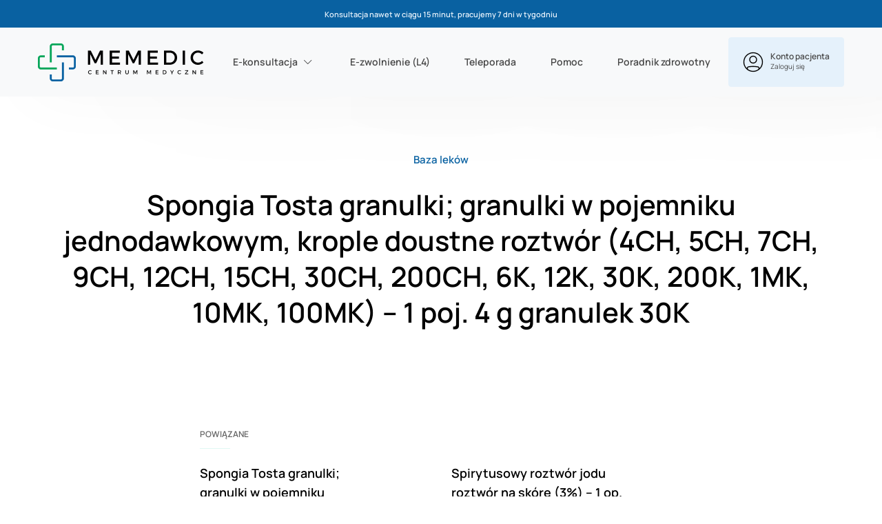

--- FILE ---
content_type: text/html; charset=UTF-8
request_url: https://memedic.pl/lek/spongia-tosta-granulki-granulki-w-pojemniku-jednodawkowym-krople-doustne-roztwor-4ch-5ch-7ch-9ch-12ch-15ch-30ch-200ch-6k-12k-30k-200k-1mk-10mk-100mk-1-poj-4-g-granulek-30k/
body_size: 15877
content:
<!DOCTYPE html><html lang="pl-PL"><head><meta charset="UTF-8"><meta name="viewport" content="width=device-width, initial-scale=1"><link rel="profile" href="https://gmpg.org/xfn/11"><meta name='robots' content='index, follow, max-image-preview:large, max-snippet:-1, max-video-preview:-1' /><style>img:is([sizes="auto" i],[sizes^="auto," i]){contain-intrinsic-size:3000px 1500px}</style> <script data-cfasync="false" data-pagespeed-no-defer>var gtm4wp_datalayer_name = "dataLayer";
	var dataLayer = dataLayer || [];
	const gtm4wp_use_sku_instead = false;
	const gtm4wp_currency = 'PLN';
	const gtm4wp_product_per_impression = 10;
	const gtm4wp_clear_ecommerce = false;</script> <title>Spongia Tosta granulki; granulki w pojemniku jednodawkowym, krople doustne roztwór (4CH, 5CH, 7CH, 9CH, 12CH, 15CH, 30CH, 200CH, 6K, 12K, 30K, 200K, 1MK, 10MK, 100MK) - 1 poj. 4 g granulek 30K - Recepta i L4 Online | Konsultacja nawet w 15 min</title><link rel="canonical" href="https://memedic.pl/lek/spongia-tosta-granulki-granulki-w-pojemniku-jednodawkowym-krople-doustne-roztwor-4ch-5ch-7ch-9ch-12ch-15ch-30ch-200ch-6k-12k-30k-200k-1mk-10mk-100mk-1-poj-4-g-granulek-30k/" /><meta property="og:locale" content="pl_PL" /><meta property="og:type" content="article" /><meta property="og:title" content="Spongia Tosta granulki; granulki w pojemniku jednodawkowym, krople doustne roztwór (4CH, 5CH, 7CH, 9CH, 12CH, 15CH, 30CH, 200CH, 6K, 12K, 30K, 200K, 1MK, 10MK, 100MK) - 1 poj. 4 g granulek 30K - Recepta i L4 Online | Konsultacja nawet w 15 min" /><meta property="og:url" content="https://memedic.pl/lek/spongia-tosta-granulki-granulki-w-pojemniku-jednodawkowym-krople-doustne-roztwor-4ch-5ch-7ch-9ch-12ch-15ch-30ch-200ch-6k-12k-30k-200k-1mk-10mk-100mk-1-poj-4-g-granulek-30k/" /><meta property="og:site_name" content="Recepta i L4 Online | Konsultacja nawet w 15 min" /><meta property="article:publisher" content="https://www.facebook.com/centrum.memedic/" /><meta property="og:image" content="https://memedic.pl/wp-content/uploads/2022/10/logo.png" /><meta property="og:image:width" content="241" /><meta property="og:image:height" content="55" /><meta property="og:image:type" content="image/png" /><meta name="twitter:card" content="summary_large_image" /> <script type="application/ld+json" class="yoast-schema-graph">{"@context":"https://schema.org","@graph":[{"@type":"TechArticle","@id":"https://memedic.pl/lek/spongia-tosta-granulki-granulki-w-pojemniku-jednodawkowym-krople-doustne-roztwor-4ch-5ch-7ch-9ch-12ch-15ch-30ch-200ch-6k-12k-30k-200k-1mk-10mk-100mk-1-poj-4-g-granulek-30k/#article","isPartOf":{"@id":"https://memedic.pl/lek/spongia-tosta-granulki-granulki-w-pojemniku-jednodawkowym-krople-doustne-roztwor-4ch-5ch-7ch-9ch-12ch-15ch-30ch-200ch-6k-12k-30k-200k-1mk-10mk-100mk-1-poj-4-g-granulek-30k/"},"author":{"name":"Michal Furman","@id":"https://memedic.pl/#/schema/person/8d4520bb68e015f4e473cf0aab999b8a"},"headline":"Spongia Tosta granulki; granulki w pojemniku jednodawkowym, krople doustne roztwór (4CH, 5CH, 7CH, 9CH, 12CH, 15CH, 30CH, 200CH, 6K, 12K, 30K, 200K, 1MK, 10MK, 100MK) &#8211; 1 poj. 4 g granulek 30K","datePublished":"2023-04-18T10:25:38+00:00","mainEntityOfPage":{"@id":"https://memedic.pl/lek/spongia-tosta-granulki-granulki-w-pojemniku-jednodawkowym-krople-doustne-roztwor-4ch-5ch-7ch-9ch-12ch-15ch-30ch-200ch-6k-12k-30k-200k-1mk-10mk-100mk-1-poj-4-g-granulek-30k/"},"wordCount":31,"commentCount":0,"publisher":{"@id":"https://memedic.pl/#organization"},"inLanguage":"pl-PL","description":"","articleBody":""},{"@type":"WebPage","@id":"https://memedic.pl/lek/spongia-tosta-granulki-granulki-w-pojemniku-jednodawkowym-krople-doustne-roztwor-4ch-5ch-7ch-9ch-12ch-15ch-30ch-200ch-6k-12k-30k-200k-1mk-10mk-100mk-1-poj-4-g-granulek-30k/","url":"https://memedic.pl/lek/spongia-tosta-granulki-granulki-w-pojemniku-jednodawkowym-krople-doustne-roztwor-4ch-5ch-7ch-9ch-12ch-15ch-30ch-200ch-6k-12k-30k-200k-1mk-10mk-100mk-1-poj-4-g-granulek-30k/","name":"Spongia Tosta granulki; granulki w pojemniku jednodawkowym, krople doustne roztwór (4CH, 5CH, 7CH, 9CH, 12CH, 15CH, 30CH, 200CH, 6K, 12K, 30K, 200K, 1MK, 10MK, 100MK) - 1 poj. 4 g granulek 30K - Recepta i L4 Online | Konsultacja nawet w 15 min","isPartOf":{"@id":"https://memedic.pl/#website"},"datePublished":"2023-04-18T10:25:38+00:00","breadcrumb":{"@id":"https://memedic.pl/lek/spongia-tosta-granulki-granulki-w-pojemniku-jednodawkowym-krople-doustne-roztwor-4ch-5ch-7ch-9ch-12ch-15ch-30ch-200ch-6k-12k-30k-200k-1mk-10mk-100mk-1-poj-4-g-granulek-30k/#breadcrumb"},"inLanguage":"pl-PL"},{"@type":"BreadcrumbList","@id":"https://memedic.pl/lek/spongia-tosta-granulki-granulki-w-pojemniku-jednodawkowym-krople-doustne-roztwor-4ch-5ch-7ch-9ch-12ch-15ch-30ch-200ch-6k-12k-30k-200k-1mk-10mk-100mk-1-poj-4-g-granulek-30k/#breadcrumb","itemListElement":[{"@type":"ListItem","position":1,"name":"Strona główna","item":"https://memedic.pl/"},{"@type":"ListItem","position":2,"name":"Leki","item":"https://memedic.pl/lek/"},{"@type":"ListItem","position":3,"name":"Spongia Tosta granulki; granulki w pojemniku jednodawkowym, krople doustne roztwór (4CH, 5CH, 7CH, 9CH, 12CH, 15CH, 30CH, 200CH, 6K, 12K, 30K, 200K, 1MK, 10MK, 100MK) &#8211; 1 poj. 4 g granulek 30K"}]},{"@type":"WebSite","@id":"https://memedic.pl/#website","url":"https://memedic.pl/","name":"e-Konsultacje i L4 Online | Konsultacja nawet w 15 min","description":"E-konsultacje i E-zwolnienie L4 ➤ Wypełnij formularz, opłać zlecenie i czekaj na konsultację nawet w 5 minut ✓ Kolejna konsultacja 20 taniej% ?","publisher":{"@id":"https://memedic.pl/#organization"},"inLanguage":"pl-PL"},{"@type":"Organization","@id":"https://memedic.pl/#organization","name":"Centrum Medyczne MeMedic","url":"https://memedic.pl/","logo":{"@type":"ImageObject","inLanguage":"pl-PL","@id":"https://memedic.pl/#/schema/logo/image/","url":"https://memedic.pl/wp-content/uploads/2022/10/logo.png","contentUrl":"https://memedic.pl/wp-content/uploads/2022/10/logo.png","width":241,"height":55,"caption":"Centrum Medyczne MeMedic"},"image":{"@id":"https://memedic.pl/#/schema/logo/image/"},"sameAs":["https://www.facebook.com/centrum.memedic/","https://www.instagram.com/memedic.pl/"]},{"@type":"Person","@id":"https://memedic.pl/#/schema/person/8d4520bb68e015f4e473cf0aab999b8a","name":"Michal Furman","image":{"@type":"ImageObject","inLanguage":"pl-PL","@id":"https://memedic.pl/#/schema/person/image/","url":"https://secure.gravatar.com/avatar/4120e0c6d929827542e5ea5cf431900a87e670908ef50e51cc7576da59eab55c?s=96&d=mm&r=g","contentUrl":"https://secure.gravatar.com/avatar/4120e0c6d929827542e5ea5cf431900a87e670908ef50e51cc7576da59eab55c?s=96&d=mm&r=g","caption":"Michal Furman"},"url":"https://memedic.pl/author/admin-test/"}]}</script> <link rel='dns-prefetch' href='//www.dwin1.com' /><link rel="alternate" type="application/rss+xml" title="Recepta i L4 Online | Konsultacja nawet w 15 min &raquo; Kanał z wpisami" href="https://memedic.pl/feed/" /><link data-optimized="1" rel='stylesheet' id='wp-block-library-css' href='https://memedic.pl/wp-content/litespeed/css/afbbb0ba08d6af43b540b2c2436c848b.css?ver=c848b' type='text/css' media='all' /><style id='classic-theme-styles-inline-css' type='text/css'>/*! This file is auto-generated */
.wp-block-button__link{color:#fff;background-color:#32373c;border-radius:9999px;box-shadow:none;text-decoration:none;padding:calc(.667em + 2px) calc(1.333em + 2px);font-size:1.125em}.wp-block-file__button{background:#32373c;color:#fff;text-decoration:none}</style><link data-optimized="1" rel='stylesheet' id='wp-bootstrap-blocks-styles-css' href='https://memedic.pl/wp-content/litespeed/css/deac0180b908ff2a46aca542a2662020.css?ver=62020' type='text/css' media='all' /><style id='global-styles-inline-css' type='text/css'>:root{--wp--preset--aspect-ratio--square:1;--wp--preset--aspect-ratio--4-3:4/3;--wp--preset--aspect-ratio--3-4:3/4;--wp--preset--aspect-ratio--3-2:3/2;--wp--preset--aspect-ratio--2-3:2/3;--wp--preset--aspect-ratio--16-9:16/9;--wp--preset--aspect-ratio--9-16:9/16;--wp--preset--color--black:#000000;--wp--preset--color--cyan-bluish-gray:#abb8c3;--wp--preset--color--white:#ffffff;--wp--preset--color--pale-pink:#f78da7;--wp--preset--color--vivid-red:#cf2e2e;--wp--preset--color--luminous-vivid-orange:#ff6900;--wp--preset--color--luminous-vivid-amber:#fcb900;--wp--preset--color--light-green-cyan:#7bdcb5;--wp--preset--color--vivid-green-cyan:#00d084;--wp--preset--color--pale-cyan-blue:#8ed1fc;--wp--preset--color--vivid-cyan-blue:#0693e3;--wp--preset--color--vivid-purple:#9b51e0;--wp--preset--gradient--vivid-cyan-blue-to-vivid-purple:linear-gradient(135deg,rgba(6,147,227,1) 0%,rgb(155,81,224) 100%);--wp--preset--gradient--light-green-cyan-to-vivid-green-cyan:linear-gradient(135deg,rgb(122,220,180) 0%,rgb(0,208,130) 100%);--wp--preset--gradient--luminous-vivid-amber-to-luminous-vivid-orange:linear-gradient(135deg,rgba(252,185,0,1) 0%,rgba(255,105,0,1) 100%);--wp--preset--gradient--luminous-vivid-orange-to-vivid-red:linear-gradient(135deg,rgba(255,105,0,1) 0%,rgb(207,46,46) 100%);--wp--preset--gradient--very-light-gray-to-cyan-bluish-gray:linear-gradient(135deg,rgb(238,238,238) 0%,rgb(169,184,195) 100%);--wp--preset--gradient--cool-to-warm-spectrum:linear-gradient(135deg,rgb(74,234,220) 0%,rgb(151,120,209) 20%,rgb(207,42,186) 40%,rgb(238,44,130) 60%,rgb(251,105,98) 80%,rgb(254,248,76) 100%);--wp--preset--gradient--blush-light-purple:linear-gradient(135deg,rgb(255,206,236) 0%,rgb(152,150,240) 100%);--wp--preset--gradient--blush-bordeaux:linear-gradient(135deg,rgb(254,205,165) 0%,rgb(254,45,45) 50%,rgb(107,0,62) 100%);--wp--preset--gradient--luminous-dusk:linear-gradient(135deg,rgb(255,203,112) 0%,rgb(199,81,192) 50%,rgb(65,88,208) 100%);--wp--preset--gradient--pale-ocean:linear-gradient(135deg,rgb(255,245,203) 0%,rgb(182,227,212) 50%,rgb(51,167,181) 100%);--wp--preset--gradient--electric-grass:linear-gradient(135deg,rgb(202,248,128) 0%,rgb(113,206,126) 100%);--wp--preset--gradient--midnight:linear-gradient(135deg,rgb(2,3,129) 0%,rgb(40,116,252) 100%);--wp--preset--font-size--small:13px;--wp--preset--font-size--medium:20px;--wp--preset--font-size--large:36px;--wp--preset--font-size--x-large:42px;--wp--preset--spacing--20:0.44rem;--wp--preset--spacing--30:0.67rem;--wp--preset--spacing--40:1rem;--wp--preset--spacing--50:1.5rem;--wp--preset--spacing--60:2.25rem;--wp--preset--spacing--70:3.38rem;--wp--preset--spacing--80:5.06rem;--wp--preset--shadow--natural:6px 6px 9px rgba(0, 0, 0, 0.2);--wp--preset--shadow--deep:12px 12px 50px rgba(0, 0, 0, 0.4);--wp--preset--shadow--sharp:6px 6px 0px rgba(0, 0, 0, 0.2);--wp--preset--shadow--outlined:6px 6px 0px -3px rgba(255, 255, 255, 1), 6px 6px rgba(0, 0, 0, 1);--wp--preset--shadow--crisp:6px 6px 0px rgba(0, 0, 0, 1)}:where(.is-layout-flex){gap:.5em}:where(.is-layout-grid){gap:.5em}body .is-layout-flex{display:flex}.is-layout-flex{flex-wrap:wrap;align-items:center}.is-layout-flex>:is(*,div){margin:0}body .is-layout-grid{display:grid}.is-layout-grid>:is(*,div){margin:0}:where(.wp-block-columns.is-layout-flex){gap:2em}:where(.wp-block-columns.is-layout-grid){gap:2em}:where(.wp-block-post-template.is-layout-flex){gap:1.25em}:where(.wp-block-post-template.is-layout-grid){gap:1.25em}.has-black-color{color:var(--wp--preset--color--black)!important}.has-cyan-bluish-gray-color{color:var(--wp--preset--color--cyan-bluish-gray)!important}.has-white-color{color:var(--wp--preset--color--white)!important}.has-pale-pink-color{color:var(--wp--preset--color--pale-pink)!important}.has-vivid-red-color{color:var(--wp--preset--color--vivid-red)!important}.has-luminous-vivid-orange-color{color:var(--wp--preset--color--luminous-vivid-orange)!important}.has-luminous-vivid-amber-color{color:var(--wp--preset--color--luminous-vivid-amber)!important}.has-light-green-cyan-color{color:var(--wp--preset--color--light-green-cyan)!important}.has-vivid-green-cyan-color{color:var(--wp--preset--color--vivid-green-cyan)!important}.has-pale-cyan-blue-color{color:var(--wp--preset--color--pale-cyan-blue)!important}.has-vivid-cyan-blue-color{color:var(--wp--preset--color--vivid-cyan-blue)!important}.has-vivid-purple-color{color:var(--wp--preset--color--vivid-purple)!important}.has-black-background-color{background-color:var(--wp--preset--color--black)!important}.has-cyan-bluish-gray-background-color{background-color:var(--wp--preset--color--cyan-bluish-gray)!important}.has-white-background-color{background-color:var(--wp--preset--color--white)!important}.has-pale-pink-background-color{background-color:var(--wp--preset--color--pale-pink)!important}.has-vivid-red-background-color{background-color:var(--wp--preset--color--vivid-red)!important}.has-luminous-vivid-orange-background-color{background-color:var(--wp--preset--color--luminous-vivid-orange)!important}.has-luminous-vivid-amber-background-color{background-color:var(--wp--preset--color--luminous-vivid-amber)!important}.has-light-green-cyan-background-color{background-color:var(--wp--preset--color--light-green-cyan)!important}.has-vivid-green-cyan-background-color{background-color:var(--wp--preset--color--vivid-green-cyan)!important}.has-pale-cyan-blue-background-color{background-color:var(--wp--preset--color--pale-cyan-blue)!important}.has-vivid-cyan-blue-background-color{background-color:var(--wp--preset--color--vivid-cyan-blue)!important}.has-vivid-purple-background-color{background-color:var(--wp--preset--color--vivid-purple)!important}.has-black-border-color{border-color:var(--wp--preset--color--black)!important}.has-cyan-bluish-gray-border-color{border-color:var(--wp--preset--color--cyan-bluish-gray)!important}.has-white-border-color{border-color:var(--wp--preset--color--white)!important}.has-pale-pink-border-color{border-color:var(--wp--preset--color--pale-pink)!important}.has-vivid-red-border-color{border-color:var(--wp--preset--color--vivid-red)!important}.has-luminous-vivid-orange-border-color{border-color:var(--wp--preset--color--luminous-vivid-orange)!important}.has-luminous-vivid-amber-border-color{border-color:var(--wp--preset--color--luminous-vivid-amber)!important}.has-light-green-cyan-border-color{border-color:var(--wp--preset--color--light-green-cyan)!important}.has-vivid-green-cyan-border-color{border-color:var(--wp--preset--color--vivid-green-cyan)!important}.has-pale-cyan-blue-border-color{border-color:var(--wp--preset--color--pale-cyan-blue)!important}.has-vivid-cyan-blue-border-color{border-color:var(--wp--preset--color--vivid-cyan-blue)!important}.has-vivid-purple-border-color{border-color:var(--wp--preset--color--vivid-purple)!important}.has-vivid-cyan-blue-to-vivid-purple-gradient-background{background:var(--wp--preset--gradient--vivid-cyan-blue-to-vivid-purple)!important}.has-light-green-cyan-to-vivid-green-cyan-gradient-background{background:var(--wp--preset--gradient--light-green-cyan-to-vivid-green-cyan)!important}.has-luminous-vivid-amber-to-luminous-vivid-orange-gradient-background{background:var(--wp--preset--gradient--luminous-vivid-amber-to-luminous-vivid-orange)!important}.has-luminous-vivid-orange-to-vivid-red-gradient-background{background:var(--wp--preset--gradient--luminous-vivid-orange-to-vivid-red)!important}.has-very-light-gray-to-cyan-bluish-gray-gradient-background{background:var(--wp--preset--gradient--very-light-gray-to-cyan-bluish-gray)!important}.has-cool-to-warm-spectrum-gradient-background{background:var(--wp--preset--gradient--cool-to-warm-spectrum)!important}.has-blush-light-purple-gradient-background{background:var(--wp--preset--gradient--blush-light-purple)!important}.has-blush-bordeaux-gradient-background{background:var(--wp--preset--gradient--blush-bordeaux)!important}.has-luminous-dusk-gradient-background{background:var(--wp--preset--gradient--luminous-dusk)!important}.has-pale-ocean-gradient-background{background:var(--wp--preset--gradient--pale-ocean)!important}.has-electric-grass-gradient-background{background:var(--wp--preset--gradient--electric-grass)!important}.has-midnight-gradient-background{background:var(--wp--preset--gradient--midnight)!important}.has-small-font-size{font-size:var(--wp--preset--font-size--small)!important}.has-medium-font-size{font-size:var(--wp--preset--font-size--medium)!important}.has-large-font-size{font-size:var(--wp--preset--font-size--large)!important}.has-x-large-font-size{font-size:var(--wp--preset--font-size--x-large)!important}:where(.wp-block-post-template.is-layout-flex){gap:1.25em}:where(.wp-block-post-template.is-layout-grid){gap:1.25em}:where(.wp-block-columns.is-layout-flex){gap:2em}:where(.wp-block-columns.is-layout-grid){gap:2em}:root :where(.wp-block-pullquote){font-size:1.5em;line-height:1.6}</style><link data-optimized="1" rel='stylesheet' id='woocommerce-layout-css' href='https://memedic.pl/wp-content/litespeed/css/27f5a4dba88cda1ea5b10dc76a1755d3.css?ver=755d3' type='text/css' media='all' /><link data-optimized="1" rel='stylesheet' id='woocommerce-smallscreen-css' href='https://memedic.pl/wp-content/litespeed/css/90b5dbdc110e919e100031656738d45a.css?ver=8d45a' type='text/css' media='only screen and (max-width: 768px)' /><link data-optimized="1" rel='stylesheet' id='woocommerce-general-css' href='https://memedic.pl/wp-content/litespeed/css/4357ed786b5bb85b3a753b2cdc78c96a.css?ver=8c96a' type='text/css' media='all' /><style id='woocommerce-inline-inline-css' type='text/css'>.woocommerce form .form-row .required{visibility:visible}</style><link data-optimized="1" rel='stylesheet' id='related-styles-css' href='https://memedic.pl/wp-content/litespeed/css/cedd5d05fcec375d9f0d52a4e4cf5d7b.css?ver=f5d7b' type='text/css' media='all' /><link data-optimized="1" rel='stylesheet' id='brands-styles-css' href='https://memedic.pl/wp-content/litespeed/css/6e7470564c3c3b91ca1d9a3279a3970b.css?ver=3970b' type='text/css' media='all' /><link data-optimized="1" rel='stylesheet' id='bootstrap-icons-cdn-css' href='https://memedic.pl/wp-content/litespeed/css/85b79fbe9142f871d7fc2ed837b323fc.css?ver=323fc' type='text/css' media='all' /><link data-optimized="1" rel='stylesheet' id='manrope-font-css' href='https://memedic.pl/wp-content/litespeed/css/70fa8019515975ed0813c8d1cd8dde85.css?ver=dde85' type='text/css' media='all' /><link data-optimized="1" rel='stylesheet' id='inter-font-css' href='https://memedic.pl/wp-content/litespeed/css/851f8a8e30087b0e665bc0718eeb01db.css?ver=b01db' type='text/css' media='all' /><link data-optimized="1" rel='stylesheet' id='poppins-font-css' href='https://memedic.pl/wp-content/litespeed/css/974761d91749fbb9940e14855861199d.css?ver=1199d' type='text/css' media='all' /><link data-optimized="1" rel='stylesheet' id='jquery-ui-smoothness-css' href='https://memedic.pl/wp-content/litespeed/css/5775fb0de13c2d1d4d50b8d0573f526d.css?ver=f526d' type='text/css' media='all' /><link data-optimized="1" rel='stylesheet' id='mem-style-css' href='https://memedic.pl/wp-content/litespeed/css/b951142a99b858287160c9bf750f02f4.css?ver=f02f4' type='text/css' media='all' /><link data-optimized="1" rel='stylesheet' id='payu-gateway-css' href='https://memedic.pl/wp-content/litespeed/css/ae2a90e6a318ea081734fc4aaebcbf56.css?ver=cbf56' type='text/css' media='all' /> <script type="text/javascript" src="https://memedic.pl/wp-includes/js/jquery/jquery.min.js" id="jquery-core-js"></script> <script data-optimized="1" type="text/javascript" src="https://memedic.pl/wp-content/litespeed/js/8b354a05dd4ee4d0dbdcbea164e80df2.js?ver=80df2" id="jquery-migrate-js"></script> <script data-optimized="1" type="text/javascript" src="https://memedic.pl/wp-content/litespeed/js/8e876d85bfa257ade474b0990445771a.js?ver=5771a" id="jquery-blockui-js" defer="defer" data-wp-strategy="defer"></script> <script data-optimized="1" type="text/javascript" src="https://memedic.pl/wp-content/litespeed/js/85eeaa42ee846a84c9d157c2915a8d47.js?ver=a8d47" id="js-cookie-js" defer="defer" data-wp-strategy="defer"></script> <script type="text/javascript" id="woocommerce-js-extra">/*  */
var woocommerce_params = {"ajax_url":"\/wp-admin\/admin-ajax.php","wc_ajax_url":"\/?wc-ajax=%%endpoint%%","i18n_password_show":"Show password","i18n_password_hide":"Hide password"};
/*  */</script> <script data-optimized="1" type="text/javascript" src="https://memedic.pl/wp-content/litespeed/js/3bfe1c7cfd1d6a4adad68831c5de999f.js?ver=e999f" id="woocommerce-js" defer="defer" data-wp-strategy="defer"></script> <script type="text/javascript" id="woo-ml-public-script-js-extra">/*  */
var woo_ml_public_post = {"ajax_url":"https:\/\/memedic.pl\/wp-admin\/admin-ajax.php","language":"pl_PL","checkbox_settings":{"enabled":"yes","label":"Yes, I want to receive your newsletter.","preselect":"yes","hidden":"yes"}};
/*  */</script> <script data-optimized="1" type="text/javascript" src="https://memedic.pl/wp-content/litespeed/js/3f9b70a90246ca891359e1583333311f.js?ver=3311f" id="woo-ml-public-script-js"></script> <link rel="https://api.w.org/" href="https://memedic.pl/wp-json/" /><link rel="alternate" title="JSON" type="application/json" href="https://memedic.pl/wp-json/wp/v2/lek/50889" /><link rel="alternate" title="oEmbed (JSON)" type="application/json+oembed" href="https://memedic.pl/wp-json/oembed/1.0/embed?url=https%3A%2F%2Fmemedic.pl%2Flek%2Fspongia-tosta-granulki-granulki-w-pojemniku-jednodawkowym-krople-doustne-roztwor-4ch-5ch-7ch-9ch-12ch-15ch-30ch-200ch-6k-12k-30k-200k-1mk-10mk-100mk-1-poj-4-g-granulek-30k%2F" /><link rel="alternate" title="oEmbed (XML)" type="text/xml+oembed" href="https://memedic.pl/wp-json/oembed/1.0/embed?url=https%3A%2F%2Fmemedic.pl%2Flek%2Fspongia-tosta-granulki-granulki-w-pojemniku-jednodawkowym-krople-doustne-roztwor-4ch-5ch-7ch-9ch-12ch-15ch-30ch-200ch-6k-12k-30k-200k-1mk-10mk-100mk-1-poj-4-g-granulek-30k%2F&#038;format=xml" /> <script data-cfasync="false" data-pagespeed-no-defer>var dataLayer_content = {"pagePostType":"lek","pagePostType2":"single-lek","pagePostAuthor":"Michal Furman"};
	dataLayer.push( dataLayer_content );</script> <script data-cfasync="false" data-pagespeed-no-defer>console.warn && console.warn("[GTM4WP] Google Tag Manager container code placement set to OFF !!!");
	console.warn && console.warn("[GTM4WP] Data layer codes are active but GTM container must be loaded using custom coding !!!");</script>          <script>(function (w, d, e, u, f, l, n) {
                w[f] = w[f] || function () {
                    (w[f].q = w[f].q || [])
                        .push(arguments);
                }, l = d.createElement(e), l.async = 1, l.src = u,
                    n = d.getElementsByTagName(e)[0], n.parentNode.insertBefore(l, n);
            })
            (window, document, 'script', 'https://assets.mailerlite.com/js/universal.js', 'ml');
            ml('account', '836644');
            ml('enablePopups', false);</script>  <script>( function() {
				window.onpageshow = function( event ) {
					// Defined window.wpforms means that a form exists on a page.
					// If so and back/forward button has been clicked,
					// force reload a page to prevent the submit button state stuck.
					if ( typeof window.wpforms !== 'undefined' && event.persisted ) {
						window.location.reload();
					}
				};
			}() );</script> <link rel="pingback" href="https://memedic.pl/xmlrpc.php">	<noscript><style>.woocommerce-product-gallery{ opacity: 1 !important; }</style></noscript>
 <script>(function(w,d,s,l,i){w[l]=w[l]||[];w[l].push({'gtm.start':
new Date().getTime(),event:'gtm.js'});var f=d.getElementsByTagName(s)[0],
j=d.createElement(s),dl=l!='dataLayer'?'&l='+l:'';j.async=true;j.src=
'https://www.googletagmanager.com/gtm.js?id='+i+dl;f.parentNode.insertBefore(j,f);
})(window,document,'script','dataLayer','GTM-5TT64GS');</script> <link rel="icon" href="https://memedic.pl/wp-content/uploads/2022/10/cropped-logo-32x32.png" sizes="32x32" /><link rel="icon" href="https://memedic.pl/wp-content/uploads/2022/10/cropped-logo-192x192.png" sizes="192x192" /><link rel="apple-touch-icon" href="https://memedic.pl/wp-content/uploads/2022/10/cropped-logo-180x180.png" /><meta name="msapplication-TileImage" content="https://memedic.pl/wp-content/uploads/2022/10/cropped-logo-270x270.png" /><style type="text/css" id="wp-custom-css">@media (min-width:1200px) .col-xl-12{-ms-flex:0 0 100%;flex:0 0 70%;max-width:100%;margin:0 auto}.taxonomy-baza_lekow .mem-taxonomy-baza_lekow-terms .card .card-block .post-thumbnail .thumbnail{max-height:100%}.accordion_layout .card .card-header .btn h2{width:100%;text-align:left;font-family:"Manrope";font-style:normal;font-weight:600;font-size:15px;line-height:20px;-ms-flex-align:center;align-items:center;color:#000;outline:0;border:0;box-shadow:none;position:relative;padding:0 calc(100% - 460px) 0 0;margin-bottom:0}.woocommerce .order-type input[type=radio]+label{padding-left:30px}.woocommerce .order-type input[type=radio]:checked+label:before,.woocommerce .order-type input[type=radio]+label:before{left:0;width:22px;height:22px;top:-1px}.woocommerce .order-type input[type=radio]:checked+label:after{width:10px;height:10px;left:6px;top:5px}</style><style id="wpforms-css-vars-root">:root{--wpforms-field-border-radius:3px;--wpforms-field-border-style:solid;--wpforms-field-border-size:1px;--wpforms-field-background-color:#ffffff;--wpforms-field-border-color:rgba( 0, 0, 0, 0.25 );--wpforms-field-border-color-spare:rgba( 0, 0, 0, 0.25 );--wpforms-field-text-color:rgba( 0, 0, 0, 0.7 );--wpforms-field-menu-color:#ffffff;--wpforms-label-color:rgba( 0, 0, 0, 0.85 );--wpforms-label-sublabel-color:rgba( 0, 0, 0, 0.55 );--wpforms-label-error-color:#d63637;--wpforms-button-border-radius:3px;--wpforms-button-border-style:none;--wpforms-button-border-size:1px;--wpforms-button-background-color:#066aab;--wpforms-button-border-color:#066aab;--wpforms-button-text-color:#ffffff;--wpforms-page-break-color:#066aab;--wpforms-background-image:none;--wpforms-background-position:center center;--wpforms-background-repeat:no-repeat;--wpforms-background-size:cover;--wpforms-background-width:100px;--wpforms-background-height:100px;--wpforms-background-color:rgba( 0, 0, 0, 0 );--wpforms-background-url:none;--wpforms-container-padding:0px;--wpforms-container-border-style:none;--wpforms-container-border-width:1px;--wpforms-container-border-color:#000000;--wpforms-container-border-radius:3px;--wpforms-field-size-input-height:43px;--wpforms-field-size-input-spacing:15px;--wpforms-field-size-font-size:16px;--wpforms-field-size-line-height:19px;--wpforms-field-size-padding-h:14px;--wpforms-field-size-checkbox-size:16px;--wpforms-field-size-sublabel-spacing:5px;--wpforms-field-size-icon-size:1;--wpforms-label-size-font-size:16px;--wpforms-label-size-line-height:19px;--wpforms-label-size-sublabel-font-size:14px;--wpforms-label-size-sublabel-line-height:17px;--wpforms-button-size-font-size:17px;--wpforms-button-size-height:41px;--wpforms-button-size-padding-h:15px;--wpforms-button-size-margin-top:10px;--wpforms-container-shadow-size-box-shadow:none}</style></head><body data-rsssl=1 class="wp-singular lek-template-default single single-lek postid-50889 wp-custom-logo wp-embed-responsive wp-theme-memedic theme-memedic woocommerce-no-js group-blog"><div id="mem-wrapper"><header id="mem-header" class="mem-header" role="banner"><div id="mem-header-topbar" class="mem-header-topbar"><div class="container"><div class="col-lg-12"><div class="col-lg-12"><p>Konsultacja nawet w ciągu 15 minut, pracujemy 7 dni w tygodniu</p></div><div class="col-lg-12"><p class="mem-header-topbar_mob"><strong>Konsultacja nawet w ciągu 15 minut</strong></p></div></div></div></div><nav class="navbar navbar-expand-lg navbar-light bg-light"><div class="container"><div class="navbar-brand mb-0"><a data-no-lazy="1" href="https://memedic.pl/" rel="home"><a href="https://memedic.pl/" class="custom-logo-link" rel="home"><img data-lazyloaded="1" src="[data-uri]" width="241" height="55" data-src="https://memedic.pl/wp-content/uploads/2022/10/logo.png" class="custom-logo" alt="Centrum Medyczne MeMedic LOGO" decoding="async" /></a></a></div>
<button class="navbar-toggler navbar-toggler-right" type="button" data-toggle="collapse" data-target="#navbarNav" aria-controls="navbarNav" aria-expanded="false" aria-label="Toggle navigation">
<span class="navbar-toggler-icon"></span>
</button><div class="collapse navbar-collapse justify-content-center" id="navbarNav"><ul id="menu-menu-glowne" class="navbar-nav"><li id="menu-item-279" class="menu-item menu-item-type-post_type menu-item-object-product menu-item-has-children dropdown menu-item-279 nav-item"><a href="https://memedic.pl/konsultacja/e-recepta/" class="nav-link dropdown-toggle" id="navbarDropdownMenuLink" data-toggle="dropdown" aria-haspopup="true" aria-expanded="false">E-konsultacja</a><ul class="dropdown-menu"><li id="menu-item-3637" class="menu-item menu-item-type-post_type menu-item-object-product menu-item-3637 nav-item"><a class="dropdown-item" href="https://memedic.pl/konsultacja/e-recepta/"class="nav-link"> E-recepta online</a></li><li id="menu-item-3636" class="menu-item menu-item-type-post_type menu-item-object-product menu-item-3636 nav-item"><a class="dropdown-item" href="https://memedic.pl/konsultacja/tabletka-dzien-po/"class="nav-link"> Tabletka dzień po</a></li><li id="menu-item-3635" class="menu-item menu-item-type-post_type menu-item-object-product menu-item-3635 nav-item"><a class="dropdown-item" href="https://memedic.pl/konsultacja/antykoncepcja/"class="nav-link"> Antykoncepcja</a></li><li id="menu-item-182985" class="menu-item menu-item-type-custom menu-item-object-custom menu-item-182985 nav-item"><a class="dropdown-item" href="https://memedic.pl/konsultacja/e-skierowanie/"class="nav-link"> E-skierowanie</a></li></ul></li><li id="menu-item-79790" class="menu-item menu-item-type-custom menu-item-object-custom menu-item-79790 nav-item"><a href="https://memedic.pl/konsultacja/e-zwolnienie/"class="nav-link">E-zwolnienie (L4)</a></li><li id="menu-item-166008" class="menu-item menu-item-type-custom menu-item-object-custom menu-item-166008 nav-item"><a href="https://memedic.pl/konsultacja/teleporada/"class="nav-link">Teleporada</a></li><li id="menu-item-276" class="menu-item menu-item-type-post_type menu-item-object-page menu-item-276 nav-item"><a href="https://memedic.pl/pomoc-faq/"class="nav-link">Pomoc</a></li><li id="menu-item-185177" class="menu-item menu-item-type-custom menu-item-object-custom menu-item-185177 nav-item"><a href="https://memedic.pl/blog/"class="nav-link">Poradnik zdrowotny</a></li></ul></div>
<a class="btn btn-mem-info-lighter btn_myaccount" href="https://memedic.pl/moje-konto/" role="button"><div class="row no-gutters"><div class="col-auto">
<img alt="moje konto" src="https://memedic.pl/wp-content/themes/memedic/img/icon_person.png" width="30" height="30"></div><div class="col ">
<strong>Konto pacjenta</strong>
<span>Zaloguj się</span></div></div>
</a></div></nav></header><div id="primary" class="content-area"><main id="main" class="site-main" role="main"><article id="post-50889" class="container post-50889 lek type-lek status-publish hentry"><div class="row"><header class="entry-header col-12 col-md-12 col-lg-12 col-xl-12"><nav aria-label="breadcrumb" class="w-100 text-center"><ol class="breadcrumb"><li class="breadcrumb-item"><a href="/baza_lekow/">Baza leków</a></li></ol></nav><h1 class="entry-title text-center">Spongia Tosta granulki; granulki w pojemniku jednodawkowym, krople doustne roztwór (4CH, 5CH, 7CH, 9CH, 12CH, 15CH, 30CH, 200CH, 6K, 12K, 30K, 200K, 1MK, 10MK, 100MK) &#8211; 1 poj. 4 g granulek 30K</h1></header><div class="entry-meta col-12 col-md-12 col-lg-12 col-xl-12"></div><div class="entry-content"></div></div></article><section class="mem-lek-related-posts"><div class="row"><div class="col-12 col-md-12 col-lg-12 col-xl-12"><h5 class="related_posts_title">Powiązane</h5></div><div class="col-12 col-md-6 col-lg-6 col-xl-6"><div class="card"><div class="card-body"><div class="card-block">
<a href="https://memedic.pl/lek/spongia-tosta-granulki-granulki-w-pojemniku-jednodawkowym-krople-doustne-roztwor-4ch-5ch-7ch-9ch-12ch-15ch-30ch-200ch-6k-12k-30k-200k-1mk-10mk-100mk-1-poj-1-g-granulek-4ch/"><h4 class="card-title">Spongia Tosta granulki; granulki w pojemniku jednodawkowym, krople doustne roztwór (4CH, 5CH, 7CH, 9CH, 12CH, 15CH, 30CH, 200CH, 6K, 12K, 30K, 200K, 1MK, 10MK, 100MK) &#8211; 1 poj. 1 g granulek 4CH</h4>
</a>
<a href="https://memedic.pl/lek/spongia-tosta-granulki-granulki-w-pojemniku-jednodawkowym-krople-doustne-roztwor-4ch-5ch-7ch-9ch-12ch-15ch-30ch-200ch-6k-12k-30k-200k-1mk-10mk-100mk-1-poj-1-g-granulek-4ch/" class="related_posts_link">Czytaj więcej <i class="bi bi-arrow-right"></i></a></div></div></div></div><div class="col-12 col-md-6 col-lg-6 col-xl-6"><div class="card"><div class="card-body"><div class="card-block">
<a href="https://memedic.pl/lek/spirytusowy-roztwor-jodu-roztwor-na-skore-3-1-op-20-kg/"><h4 class="card-title">Spirytusowy roztwór jodu roztwór na skórę (3%) &#8211; 1 op. 20 kg</h4>
</a>
<a href="https://memedic.pl/lek/spirytusowy-roztwor-jodu-roztwor-na-skore-3-1-op-20-kg/" class="related_posts_link">Czytaj więcej <i class="bi bi-arrow-right"></i></a></div></div></div></div></div></section><aside id="mem-lek-footer" class="widget-area" role="complementary"><div class="container-fluid mem-block-offer"><div class="row"><div class="container mem-block-offer-cards mt-0"><div class="row"><div class="col-12 col-sm-6 col-md-6 col-lg-3 col-xl-3">
<a href="https://memedic.pl/konsultacja/e-zwolnienie/" target="_self" class="card"><div class="card-body"><h2 class="card-title"><div class="bg-success">
<img decoding="async" alt="E-zwolnienie (L4)" src="https://memedic.pl/wp-content/uploads/2022/10/healthicons_stethoscope-outline.png" width="36" height="36"/></div>
L4, E-zwolnienie</h2><p class="card-text">Skonsultuj się z lekarzem i uzyskaj elektroniczne zwolnienie lekarskie (e-ZLA)</p><div class="btn btn-mem-tertiary" role="button">Zamów konsultacje <i class="bi bi-arrow-right"></i></div></div>
</a></div><div class="col-12 col-sm-6 col-md-6 col-lg-3 col-xl-3">
<a href="https://memedic.pl/konsultacja/e-recepta/" target="_self" class="card"><div class="card-body"><h2 class="card-title"><div class="bg-info">
<img decoding="async" alt="E-recepta" src="https://memedic.pl/wp-content/uploads/2022/10/healthicons_cardiogram-e-outline.png" width="35" height="35"/></div>
E-recepta</h2><p class="card-text">Wybierz leki, uzupełnij wywiad, skonsultuj z lekarzem i otrzymaj kod sms nawet w 5 minut</p><div class="btn btn-primary" role="button">Wypełnij formularz <i class="bi bi-arrow-right"></i></div></div>
</a></div><div class="col-12 col-sm-6 col-md-6 col-lg-3 col-xl-3">
<a href="https://memedic.pl/konsultacja/tabletka-dzien-po/" target="_self" class="card"><div class="card-body"><h2 class="card-title"><div class="bg-warning">
<img data-lazyloaded="1" src="[data-uri]" decoding="async" alt="Tabletka “dzień po”" data-src="https://memedic.pl/wp-content/uploads/2022/10/healthicons_contraceptive-injection-outline.png" width="34" height="34"/></div>
Tabletka “dzień po”</h2><p class="card-text">Uzupełnij dane i zamów konsultacje lekarskie. Otrzymaj kod SMS na antykoncepcję awaryjną</p><div class="btn btn-outline-primary" role="button">Zamów teraz <i class="bi bi-arrow-right"></i></div></div>
</a></div><div class="col-12 col-sm-6 col-md-6 col-lg-3 col-xl-3">
<a href="https://memedic.pl/konsultacja/teleporada/" target="_self" class="card"><div class="card-body"><h2 class="card-title"><div class="bg-info">
<img data-lazyloaded="1" src="[data-uri]" decoding="async" alt="Teleporada" data-src="https://memedic.pl/wp-content/uploads/2024/07/Projekt-bez-nazwy.png" width="40" height="40"/></div>
Teleporada</h2><p class="card-text">Umów się na konsultację lekarską, aby otrzymać: diagnozę, zalecenia, e-Receptę lub e-Zwolnienie.</p><div class="btn btn-outline-primary" role="button">Zamów teraz <i class="bi bi-arrow-right"></i></div></div>
</a></div></div></div></div></div><div class="wp-bootstrap-blocks-container container mb-2"></div></aside></main></div><footer id="mem-footer-wrapper" class="mem-footer-wrapper" role="contentinfo"><div class="mem-footer-top"><div class="container"><div class="row"><div class="col-lg-12"><div class="card mem-banner" style="background-image:url(https://memedic.pl/wp-content/uploads/2024/07/Konsultacje-online-memedic-scaled-e1721308169893.webp);"><div class="card-body"><h3>Zam&oacute;w e-receptę błyskawicznie przez Internet</h3><p>Uzupełnij wywiad medyczny, podaj swoje dane i otrzymaj kod SMS nawet w 15 minut</p><h4>59 zł</h4><p><a class="btn btn-primary" role="button" href="../konsultacja/e-recepta/">Zam&oacute;w </a></p></div></div></div></div></div></div><div class="mem-footer-top"><div class="container"><div class="row"><div class="col-12 col-md-3 col-lg-3 col-xl-3 footer_info"><figure class="wp-block-image size-full"><img data-lazyloaded="1" src="[data-uri]" decoding="async" width="241" height="55" data-src="https://memedic.pl/wp-content/uploads/2022/10/logo.png" alt="Centrum Medyczne MeMedic LOGO" class="wp-image-27"/></figure><p>Podmiot leczniczy wpisany do Rejestru podmiotów wykonujących działalność leczniczą pod numerem: 000000256462</p><p class="mem-btn-link-arrow"><a href="https://memedic.pl/o-nas/" data-type="page" data-id="3586">Więcej o nas</a></p><ul class="wp-block-social-links is-style-logos-only is-nowrap is-layout-flex wp-container-core-social-links-is-layout-ad2f72ca wp-block-social-links-is-layout-flex"><li class="wp-social-link wp-social-link-facebook  wp-block-social-link"><a href="https://www.facebook.com/centrum.memedic/" class="wp-block-social-link-anchor"><svg width="24" height="24" viewBox="0 0 24 24" version="1.1" xmlns="http://www.w3.org/2000/svg" aria-hidden="true" focusable="false"><path d="M12 2C6.5 2 2 6.5 2 12c0 5 3.7 9.1 8.4 9.9v-7H7.9V12h2.5V9.8c0-2.5 1.5-3.9 3.8-3.9 1.1 0 2.2.2 2.2.2v2.5h-1.3c-1.2 0-1.6.8-1.6 1.6V12h2.8l-.4 2.9h-2.3v7C18.3 21.1 22 17 22 12c0-5.5-4.5-10-10-10z"></path></svg><span class="wp-block-social-link-label screen-reader-text">Facebook</span></a></li><li class="wp-social-link wp-social-link-instagram  wp-block-social-link"><a href="https://www.instagram.com/memedic.pl/" class="wp-block-social-link-anchor"><svg width="24" height="24" viewBox="0 0 24 24" version="1.1" xmlns="http://www.w3.org/2000/svg" aria-hidden="true" focusable="false"><path d="M12,4.622c2.403,0,2.688,0.009,3.637,0.052c0.877,0.04,1.354,0.187,1.671,0.31c0.42,0.163,0.72,0.358,1.035,0.673 c0.315,0.315,0.51,0.615,0.673,1.035c0.123,0.317,0.27,0.794,0.31,1.671c0.043,0.949,0.052,1.234,0.052,3.637 s-0.009,2.688-0.052,3.637c-0.04,0.877-0.187,1.354-0.31,1.671c-0.163,0.42-0.358,0.72-0.673,1.035 c-0.315,0.315-0.615,0.51-1.035,0.673c-0.317,0.123-0.794,0.27-1.671,0.31c-0.949,0.043-1.233,0.052-3.637,0.052 s-2.688-0.009-3.637-0.052c-0.877-0.04-1.354-0.187-1.671-0.31c-0.42-0.163-0.72-0.358-1.035-0.673 c-0.315-0.315-0.51-0.615-0.673-1.035c-0.123-0.317-0.27-0.794-0.31-1.671C4.631,14.688,4.622,14.403,4.622,12 s0.009-2.688,0.052-3.637c0.04-0.877,0.187-1.354,0.31-1.671c0.163-0.42,0.358-0.72,0.673-1.035 c0.315-0.315,0.615-0.51,1.035-0.673c0.317-0.123,0.794-0.27,1.671-0.31C9.312,4.631,9.597,4.622,12,4.622 M12,3 C9.556,3,9.249,3.01,8.289,3.054C7.331,3.098,6.677,3.25,6.105,3.472C5.513,3.702,5.011,4.01,4.511,4.511 c-0.5,0.5-0.808,1.002-1.038,1.594C3.25,6.677,3.098,7.331,3.054,8.289C3.01,9.249,3,9.556,3,12c0,2.444,0.01,2.751,0.054,3.711 c0.044,0.958,0.196,1.612,0.418,2.185c0.23,0.592,0.538,1.094,1.038,1.594c0.5,0.5,1.002,0.808,1.594,1.038 c0.572,0.222,1.227,0.375,2.185,0.418C9.249,20.99,9.556,21,12,21s2.751-0.01,3.711-0.054c0.958-0.044,1.612-0.196,2.185-0.418 c0.592-0.23,1.094-0.538,1.594-1.038c0.5-0.5,0.808-1.002,1.038-1.594c0.222-0.572,0.375-1.227,0.418-2.185 C20.99,14.751,21,14.444,21,12s-0.01-2.751-0.054-3.711c-0.044-0.958-0.196-1.612-0.418-2.185c-0.23-0.592-0.538-1.094-1.038-1.594 c-0.5-0.5-1.002-0.808-1.594-1.038c-0.572-0.222-1.227-0.375-2.185-0.418C14.751,3.01,14.444,3,12,3L12,3z M12,7.378 c-2.552,0-4.622,2.069-4.622,4.622S9.448,16.622,12,16.622s4.622-2.069,4.622-4.622S14.552,7.378,12,7.378z M12,15 c-1.657,0-3-1.343-3-3s1.343-3,3-3s3,1.343,3,3S13.657,15,12,15z M16.804,6.116c-0.596,0-1.08,0.484-1.08,1.08 s0.484,1.08,1.08,1.08c0.596,0,1.08-0.484,1.08-1.08S17.401,6.116,16.804,6.116z"></path></svg><span class="wp-block-social-link-label screen-reader-text">Instagram</span></a></li></ul></div><div class="col-12 col-md-2 col-lg-2 col-xl-2"></div><div class="col-6 col-md-2 col-lg-2 col-xl-2 footer_menu_1">
DANE KONTAKTOWE<div class="menu-footer-kolumna-3-1-container"><ul id="menu-footer-kolumna-3-1" class="menu"><li id="menu-item-185296" class="menu-item menu-item-type-custom menu-item-object-custom menu-item-185296"><a href="https://memedic.pl/kontakt/">ul. Plac Bankowy 2</a></li><li id="menu-item-185297" class="menu-item menu-item-type-custom menu-item-object-custom menu-item-185297"><a href="https://memedic.pl/kontakt/">00-095 Warszawa</a></li><li id="menu-item-185298" class="menu-item menu-item-type-custom menu-item-object-custom menu-item-185298"><a href="/cdn-cgi/l/email-protection#53383c3d27323827133e363e36373a307d233f"><span class="__cf_email__" data-cfemail="b8d3d7d6ccd9d3ccf8d5ddd5dddcd1db96c8d4">[email&#160;protected]</span></a></li></ul></div></div><div class="col-6 col-md-2 col-lg-2 col-xl-2 footer_menu_2">
Pomoc<div class="menu-footer-kolumna-3-container"><ul id="menu-footer-kolumna-3" class="menu"><li id="menu-item-3588" class="menu-item menu-item-type-post_type menu-item-object-page menu-item-3588"><a href="https://memedic.pl/o-nas/">O nas</a></li><li id="menu-item-185050" class="menu-item menu-item-type-post_type menu-item-object-page current_page_parent menu-item-185050"><a href="https://memedic.pl/blog/">Poradnik zdrowotny</a></li><li id="menu-item-3589" class="menu-item menu-item-type-post_type menu-item-object-page menu-item-3589"><a href="https://memedic.pl/kontakt/">Kontakt</a></li><li id="menu-item-3590" class="menu-item menu-item-type-post_type menu-item-object-page menu-item-3590"><a href="https://memedic.pl/pomoc-faq/">Pomoc / FAQ</a></li><li id="menu-item-178586" class="menu-item menu-item-type-post_type menu-item-object-page menu-item-178586"><a href="https://memedic.pl/kariera/">Kariera</a></li></ul></div></div><div class="col-6 col-md-3 col-lg-3 col-xl-3 footer_menu_3">
DOKUMENTY<div class="menu-footer-kolumna-4-container"><ul id="menu-footer-kolumna-4" class="menu"><li id="menu-item-3660" class="menu-item menu-item-type-post_type menu-item-object-page menu-item-3660"><a href="https://memedic.pl/regulamin/">Regulamin</a></li><li id="menu-item-3659" class="menu-item menu-item-type-post_type menu-item-object-page menu-item-3659"><a href="https://memedic.pl/polityka-cookies/">Polityka Cookies</a></li><li id="menu-item-3651" class="menu-item menu-item-type-post_type menu-item-object-page menu-item-privacy-policy menu-item-3651"><a rel="privacy-policy" href="https://memedic.pl/polityka-prywatnosci/">Polityka prywatności</a></li></ul></div></div></div></div></div><div class="mem-footer-bottom"><div class="container"><div class="row"><div class="col-lg-12"><p>© Memedic – Centrum Medyczne. Wszystkie prawa zastrzeżone 2025.</p></div><div class="col-lg-12"><figure class="wp-block-gallery has-nested-images columns-3 is-cropped wp-block-gallery-1 is-layout-flex wp-block-gallery-is-layout-flex"><figure class="wp-block-image size-large"><img data-lazyloaded="1" src="[data-uri]" decoding="async" data-id="3612" data-src="https://memedic.pl/wp-content/uploads/2022/12/PAYU_LOGO_LIME.svg" alt="payu" class="wp-image-3612"/></figure><figure class="wp-block-image size-large"><img data-lazyloaded="1" src="[data-uri]" decoding="async" width="57" height="27" data-id="3599" data-src="https://memedic.pl/wp-content/uploads/2022/12/blink.svg" alt="blik" class="wp-image-3599"/></figure><figure class="wp-block-image size-large"><img data-lazyloaded="1" src="[data-uri]" decoding="async" width="1200" height="800" data-id="183561" data-src="https://memedic.pl/wp-content/uploads/2024/09/Visa_Inc.-Logo.wine_.svg" alt="visa" class="wp-image-183561"/></figure><figure class="wp-block-image size-large"><img data-lazyloaded="1" src="[data-uri]" decoding="async" width="2" height="1" data-id="183562" data-src="https://memedic.pl/wp-content/uploads/2024/09/mc_symbol.svg" alt="mastercard" class="wp-image-183562"/></figure></figure></div></div></div></div></footer></div> <script data-cfasync="false" src="/cdn-cgi/scripts/5c5dd728/cloudflare-static/email-decode.min.js"></script><script type="speculationrules">{"prefetch":[{"source":"document","where":{"and":[{"href_matches":"\/*"},{"not":{"href_matches":["\/wp-*.php","\/wp-admin\/*","\/wp-content\/uploads\/*","\/wp-content\/*","\/wp-content\/plugins\/*","\/wp-content\/themes\/memedic\/*","\/*\\?(.+)"]}},{"not":{"selector_matches":"a[rel~=\"nofollow\"]"}},{"not":{"selector_matches":".no-prefetch, .no-prefetch a"}}]},"eagerness":"conservative"}]}</script> 
<noscript><iframe src="https://www.googletagmanager.com/ns.html?id=GTM-5TT64GS"
height="0" width="0" style="display:none;visibility:hidden"></iframe></noscript>
 <script type='text/javascript'>(function () {
			var c = document.body.className;
			c = c.replace(/woocommerce-no-js/, 'woocommerce-js');
			document.body.className = c;
		})();</script> <link data-optimized="1" rel='stylesheet' id='wc-blocks-style-css' href='https://memedic.pl/wp-content/litespeed/css/9777465b978b08a7dc061fc6fa31fded.css?ver=1fded' type='text/css' media='all' /><style id='core-block-supports-inline-css' type='text/css'>.wp-container-core-social-links-is-layout-ad2f72ca{flex-wrap:nowrap}.wp-block-gallery.wp-block-gallery-1{--wp--style--unstable-gallery-gap:var( --wp--style--gallery-gap-default, var( --gallery-block--gutter-size, var( --wp--style--block-gap, 0.5em ) ) );gap:var(--wp--style--gallery-gap-default,var(--gallery-block--gutter-size,var(--wp--style--block-gap,.5em)))}</style> <script type="text/javascript" src="https://www.dwin1.com/102847.js?ver=2.0.0" id="awin-journey-tag-js"></script> <script type="text/javascript" src="https://memedic.pl/wp-content/plugins/duracelltomi-google-tag-manager/dist/js/gtm4wp-ecommerce-generic.js" id="gtm4wp-ecommerce-generic-js"></script> <script type="text/javascript" src="https://memedic.pl/wp-content/plugins/duracelltomi-google-tag-manager/dist/js/gtm4wp-woocommerce.js" id="gtm4wp-woocommerce-js"></script> <script data-optimized="1" type="text/javascript" src="https://memedic.pl/wp-content/litespeed/js/07d7318201b716af1d6cbcf0f7c5ac9e.js?ver=5ac9e" id="jquery-ui-js-js"></script> <script data-optimized="1" type="text/javascript" src="https://memedic.pl/wp-content/litespeed/js/e44325e2a583b2374ba206d29dde4c2e.js?ver=e4c2e" id="strappress-js-js"></script> <script type="text/javascript" id="mem-site-js-extra">/*  */
var mem_con_ajax = {"ajaxurl":"https:\/\/memedic.pl\/wp-admin\/admin-ajax.php"};
/*  */</script> <script data-optimized="1" type="text/javascript" src="https://memedic.pl/wp-content/litespeed/js/e046b5f7f215360ca6f6a91afb5b9b62.js?ver=b9b62" id="mem-site-js"></script> <script data-optimized="1" type="text/javascript" src="https://memedic.pl/wp-content/litespeed/js/79c04714d2033b4203e80f53eb8a93a0.js?ver=a93a0" id="comment-reply-js" async="async" data-wp-strategy="async"></script> <script data-optimized="1" type="text/javascript" src="https://memedic.pl/wp-content/litespeed/js/b347cb31c20e6856929a3eee9ee871e5.js?ver=871e5" id="payu-gateway-js"></script> <script type="text/javascript" src="https://memedic.pl/wp-content/plugins/litespeed-cache/assets/js/instant_click.min.js" id="litespeed-cache-js"></script> <script data-optimized="1" type="text/javascript" src="https://memedic.pl/wp-content/litespeed/js/6510a2288ab958d8315e195a05d1d73a.js?ver=1d73a" id="sourcebuster-js-js"></script> <script type="text/javascript" id="wc-order-attribution-js-extra">/*  */
var wc_order_attribution = {"params":{"lifetime":1.0e-5,"session":30,"base64":false,"ajaxurl":"https:\/\/memedic.pl\/wp-admin\/admin-ajax.php","prefix":"wc_order_attribution_","allowTracking":true},"fields":{"source_type":"current.typ","referrer":"current_add.rf","utm_campaign":"current.cmp","utm_source":"current.src","utm_medium":"current.mdm","utm_content":"current.cnt","utm_id":"current.id","utm_term":"current.trm","utm_source_platform":"current.plt","utm_creative_format":"current.fmt","utm_marketing_tactic":"current.tct","session_entry":"current_add.ep","session_start_time":"current_add.fd","session_pages":"session.pgs","session_count":"udata.vst","user_agent":"udata.uag"}};
/*  */</script> <script data-optimized="1" type="text/javascript" src="https://memedic.pl/wp-content/litespeed/js/a78545912f9337eb7e40d4f4e2f465bc.js?ver=465bc" id="wc-order-attribution-js"></script> <script data-no-optimize="1">!function(t,e){"object"==typeof exports&&"undefined"!=typeof module?module.exports=e():"function"==typeof define&&define.amd?define(e):(t="undefined"!=typeof globalThis?globalThis:t||self).LazyLoad=e()}(this,function(){"use strict";function e(){return(e=Object.assign||function(t){for(var e=1;e<arguments.length;e++){var n,a=arguments[e];for(n in a)Object.prototype.hasOwnProperty.call(a,n)&&(t[n]=a[n])}return t}).apply(this,arguments)}function i(t){return e({},it,t)}function o(t,e){var n,a="LazyLoad::Initialized",i=new t(e);try{n=new CustomEvent(a,{detail:{instance:i}})}catch(t){(n=document.createEvent("CustomEvent")).initCustomEvent(a,!1,!1,{instance:i})}window.dispatchEvent(n)}function l(t,e){return t.getAttribute(gt+e)}function c(t){return l(t,bt)}function s(t,e){return function(t,e,n){e=gt+e;null!==n?t.setAttribute(e,n):t.removeAttribute(e)}(t,bt,e)}function r(t){return s(t,null),0}function u(t){return null===c(t)}function d(t){return c(t)===vt}function f(t,e,n,a){t&&(void 0===a?void 0===n?t(e):t(e,n):t(e,n,a))}function _(t,e){nt?t.classList.add(e):t.className+=(t.className?" ":"")+e}function v(t,e){nt?t.classList.remove(e):t.className=t.className.replace(new RegExp("(^|\\s+)"+e+"(\\s+|$)")," ").replace(/^\s+/,"").replace(/\s+$/,"")}function g(t){return t.llTempImage}function b(t,e){!e||(e=e._observer)&&e.unobserve(t)}function p(t,e){t&&(t.loadingCount+=e)}function h(t,e){t&&(t.toLoadCount=e)}function n(t){for(var e,n=[],a=0;e=t.children[a];a+=1)"SOURCE"===e.tagName&&n.push(e);return n}function m(t,e){(t=t.parentNode)&&"PICTURE"===t.tagName&&n(t).forEach(e)}function a(t,e){n(t).forEach(e)}function E(t){return!!t[st]}function I(t){return t[st]}function y(t){return delete t[st]}function A(e,t){var n;E(e)||(n={},t.forEach(function(t){n[t]=e.getAttribute(t)}),e[st]=n)}function k(a,t){var i;E(a)&&(i=I(a),t.forEach(function(t){var e,n;e=a,(t=i[n=t])?e.setAttribute(n,t):e.removeAttribute(n)}))}function L(t,e,n){_(t,e.class_loading),s(t,ut),n&&(p(n,1),f(e.callback_loading,t,n))}function w(t,e,n){n&&t.setAttribute(e,n)}function x(t,e){w(t,ct,l(t,e.data_sizes)),w(t,rt,l(t,e.data_srcset)),w(t,ot,l(t,e.data_src))}function O(t,e,n){var a=l(t,e.data_bg_multi),i=l(t,e.data_bg_multi_hidpi);(a=at&&i?i:a)&&(t.style.backgroundImage=a,n=n,_(t=t,(e=e).class_applied),s(t,ft),n&&(e.unobserve_completed&&b(t,e),f(e.callback_applied,t,n)))}function N(t,e){!e||0<e.loadingCount||0<e.toLoadCount||f(t.callback_finish,e)}function C(t,e,n){t.addEventListener(e,n),t.llEvLisnrs[e]=n}function M(t){return!!t.llEvLisnrs}function z(t){if(M(t)){var e,n,a=t.llEvLisnrs;for(e in a){var i=a[e];n=e,i=i,t.removeEventListener(n,i)}delete t.llEvLisnrs}}function R(t,e,n){var a;delete t.llTempImage,p(n,-1),(a=n)&&--a.toLoadCount,v(t,e.class_loading),e.unobserve_completed&&b(t,n)}function T(o,r,c){var l=g(o)||o;M(l)||function(t,e,n){M(t)||(t.llEvLisnrs={});var a="VIDEO"===t.tagName?"loadeddata":"load";C(t,a,e),C(t,"error",n)}(l,function(t){var e,n,a,i;n=r,a=c,i=d(e=o),R(e,n,a),_(e,n.class_loaded),s(e,dt),f(n.callback_loaded,e,a),i||N(n,a),z(l)},function(t){var e,n,a,i;n=r,a=c,i=d(e=o),R(e,n,a),_(e,n.class_error),s(e,_t),f(n.callback_error,e,a),i||N(n,a),z(l)})}function G(t,e,n){var a,i,o,r,c;t.llTempImage=document.createElement("IMG"),T(t,e,n),E(c=t)||(c[st]={backgroundImage:c.style.backgroundImage}),o=n,r=l(a=t,(i=e).data_bg),c=l(a,i.data_bg_hidpi),(r=at&&c?c:r)&&(a.style.backgroundImage='url("'.concat(r,'")'),g(a).setAttribute(ot,r),L(a,i,o)),O(t,e,n)}function D(t,e,n){var a;T(t,e,n),a=e,e=n,(t=It[(n=t).tagName])&&(t(n,a),L(n,a,e))}function V(t,e,n){var a;a=t,(-1<yt.indexOf(a.tagName)?D:G)(t,e,n)}function F(t,e,n){var a;t.setAttribute("loading","lazy"),T(t,e,n),a=e,(e=It[(n=t).tagName])&&e(n,a),s(t,vt)}function j(t){t.removeAttribute(ot),t.removeAttribute(rt),t.removeAttribute(ct)}function P(t){m(t,function(t){k(t,Et)}),k(t,Et)}function S(t){var e;(e=At[t.tagName])?e(t):E(e=t)&&(t=I(e),e.style.backgroundImage=t.backgroundImage)}function U(t,e){var n;S(t),n=e,u(e=t)||d(e)||(v(e,n.class_entered),v(e,n.class_exited),v(e,n.class_applied),v(e,n.class_loading),v(e,n.class_loaded),v(e,n.class_error)),r(t),y(t)}function $(t,e,n,a){var i;n.cancel_on_exit&&(c(t)!==ut||"IMG"===t.tagName&&(z(t),m(i=t,function(t){j(t)}),j(i),P(t),v(t,n.class_loading),p(a,-1),r(t),f(n.callback_cancel,t,e,a)))}function q(t,e,n,a){var i,o,r=(o=t,0<=pt.indexOf(c(o)));s(t,"entered"),_(t,n.class_entered),v(t,n.class_exited),i=t,o=a,n.unobserve_entered&&b(i,o),f(n.callback_enter,t,e,a),r||V(t,n,a)}function H(t){return t.use_native&&"loading"in HTMLImageElement.prototype}function B(t,i,o){t.forEach(function(t){return(a=t).isIntersecting||0<a.intersectionRatio?q(t.target,t,i,o):(e=t.target,n=t,a=i,t=o,void(u(e)||(_(e,a.class_exited),$(e,n,a,t),f(a.callback_exit,e,n,t))));var e,n,a})}function J(e,n){var t;et&&!H(e)&&(n._observer=new IntersectionObserver(function(t){B(t,e,n)},{root:(t=e).container===document?null:t.container,rootMargin:t.thresholds||t.threshold+"px"}))}function K(t){return Array.prototype.slice.call(t)}function Q(t){return t.container.querySelectorAll(t.elements_selector)}function W(t){return c(t)===_t}function X(t,e){return e=t||Q(e),K(e).filter(u)}function Y(e,t){var n;(n=Q(e),K(n).filter(W)).forEach(function(t){v(t,e.class_error),r(t)}),t.update()}function t(t,e){var n,a,t=i(t);this._settings=t,this.loadingCount=0,J(t,this),n=t,a=this,Z&&window.addEventListener("online",function(){Y(n,a)}),this.update(e)}var Z="undefined"!=typeof window,tt=Z&&!("onscroll"in window)||"undefined"!=typeof navigator&&/(gle|ing|ro)bot|crawl|spider/i.test(navigator.userAgent),et=Z&&"IntersectionObserver"in window,nt=Z&&"classList"in document.createElement("p"),at=Z&&1<window.devicePixelRatio,it={elements_selector:".lazy",container:tt||Z?document:null,threshold:300,thresholds:null,data_src:"src",data_srcset:"srcset",data_sizes:"sizes",data_bg:"bg",data_bg_hidpi:"bg-hidpi",data_bg_multi:"bg-multi",data_bg_multi_hidpi:"bg-multi-hidpi",data_poster:"poster",class_applied:"applied",class_loading:"litespeed-loading",class_loaded:"litespeed-loaded",class_error:"error",class_entered:"entered",class_exited:"exited",unobserve_completed:!0,unobserve_entered:!1,cancel_on_exit:!0,callback_enter:null,callback_exit:null,callback_applied:null,callback_loading:null,callback_loaded:null,callback_error:null,callback_finish:null,callback_cancel:null,use_native:!1},ot="src",rt="srcset",ct="sizes",lt="poster",st="llOriginalAttrs",ut="loading",dt="loaded",ft="applied",_t="error",vt="native",gt="data-",bt="ll-status",pt=[ut,dt,ft,_t],ht=[ot],mt=[ot,lt],Et=[ot,rt,ct],It={IMG:function(t,e){m(t,function(t){A(t,Et),x(t,e)}),A(t,Et),x(t,e)},IFRAME:function(t,e){A(t,ht),w(t,ot,l(t,e.data_src))},VIDEO:function(t,e){a(t,function(t){A(t,ht),w(t,ot,l(t,e.data_src))}),A(t,mt),w(t,lt,l(t,e.data_poster)),w(t,ot,l(t,e.data_src)),t.load()}},yt=["IMG","IFRAME","VIDEO"],At={IMG:P,IFRAME:function(t){k(t,ht)},VIDEO:function(t){a(t,function(t){k(t,ht)}),k(t,mt),t.load()}},kt=["IMG","IFRAME","VIDEO"];return t.prototype={update:function(t){var e,n,a,i=this._settings,o=X(t,i);{if(h(this,o.length),!tt&&et)return H(i)?(e=i,n=this,o.forEach(function(t){-1!==kt.indexOf(t.tagName)&&F(t,e,n)}),void h(n,0)):(t=this._observer,i=o,t.disconnect(),a=t,void i.forEach(function(t){a.observe(t)}));this.loadAll(o)}},destroy:function(){this._observer&&this._observer.disconnect(),Q(this._settings).forEach(function(t){y(t)}),delete this._observer,delete this._settings,delete this.loadingCount,delete this.toLoadCount},loadAll:function(t){var e=this,n=this._settings;X(t,n).forEach(function(t){b(t,e),V(t,n,e)})},restoreAll:function(){var e=this._settings;Q(e).forEach(function(t){U(t,e)})}},t.load=function(t,e){e=i(e);V(t,e)},t.resetStatus=function(t){r(t)},Z&&function(t,e){if(e)if(e.length)for(var n,a=0;n=e[a];a+=1)o(t,n);else o(t,e)}(t,window.lazyLoadOptions),t});!function(e,t){"use strict";function a(){t.body.classList.add("litespeed_lazyloaded")}function n(){console.log("[LiteSpeed] Start Lazy Load Images"),d=new LazyLoad({elements_selector:"[data-lazyloaded]",callback_finish:a}),o=function(){d.update()},e.MutationObserver&&new MutationObserver(o).observe(t.documentElement,{childList:!0,subtree:!0,attributes:!0})}var d,o;e.addEventListener?e.addEventListener("load",n,!1):e.attachEvent("onload",n)}(window,document);</script><script defer src="https://static.cloudflareinsights.com/beacon.min.js/vcd15cbe7772f49c399c6a5babf22c1241717689176015" integrity="sha512-ZpsOmlRQV6y907TI0dKBHq9Md29nnaEIPlkf84rnaERnq6zvWvPUqr2ft8M1aS28oN72PdrCzSjY4U6VaAw1EQ==" data-cf-beacon='{"version":"2024.11.0","token":"c6607e2fe41c4d61b67527669274221d","r":1,"server_timing":{"name":{"cfCacheStatus":true,"cfEdge":true,"cfExtPri":true,"cfL4":true,"cfOrigin":true,"cfSpeedBrain":true},"location_startswith":null}}' crossorigin="anonymous"></script>
</body></html>
<!-- Page optimized by LiteSpeed Cache @2025-11-13 20:16:36 -->

<!-- Page cached by LiteSpeed Cache 7.1 on 2025-11-13 20:16:36 -->

--- FILE ---
content_type: text/css
request_url: https://memedic.pl/wp-content/litespeed/css/b951142a99b858287160c9bf750f02f4.css?ver=f02f4
body_size: 34780
content:
.has-primary-background-color{background-color:#0a62a2}.has-primary-color{color:#0a62a2}.bg-primary{background-color:#0a62a2!important}.has-secondary-background-color{background-color:#484848}.has-secondary-color{color:#484848}.bg-secondary{background-color:#484848!important}.has-success-background-color{background-color:rgb(216 245 240 / .25)}.has-success-color{color:rgb(216 245 240 / .25)}.bg-success{background-color:rgb(216 245 240 / .25)!important}.has-info-background-color{background-color:rgb(246 250 253 / .25)}.has-info-color{color:rgb(246 250 253 / .25)}.bg-info{background-color:rgb(246 250 253 / .25)!important}.has-warning-background-color{background-color:rgb(245 232 255 / .25)}.has-warning-color{color:rgb(245 232 255 / .25)}.bg-warning{background-color:rgb(245 232 255 / .25)!important}.has-danger-background-color{background-color:#dc3545}.has-danger-color{color:#dc3545}.bg-danger{background-color:#dc3545!important}.has-light-background-color{background-color:#f8f9fa}.has-light-color{color:#f8f9fa}.bg-light{background-color:#f8f9fa!important}.has-dark-background-color{background-color:#343a40}.has-dark-color{color:#343a40}.bg-dark{background-color:#343a40!important}.has-white-background-color{background-color:#fff}.has-white-color{color:#fff}.bg-white{background-color:#fff!important}.has-mem-tertiary-background-color{background-color:#08A65A}.has-mem-tertiary-color{color:#08A65A}.bg-mem-tertiary{background-color:#08A65A!important}.has-mem-primary-light-background-color{background-color:#0a609f}.has-mem-primary-light-color{color:#0a609f}.bg-mem-primary-light{background-color:#0a609f!important}.has-mem-info-lighter-background-color{background-color:#E5F1FB}.has-mem-info-lighter-color{color:#E5F1FB}.bg-mem-info-lighter{background-color:#E5F1FB!important}
/*!
 * Bootstrap v4.3.1 (https://getbootstrap.com/)
 * Copyright 2011-2019 The Bootstrap Authors
 * Copyright 2011-2019 Twitter, Inc.
 * Licensed under MIT (https://github.com/twbs/bootstrap/blob/master/LICENSE)
 */
:root{--blue:#007bff;--indigo:#6610f2;--purple:#6f42c1;--pink:#e83e8c;--red:#dc3545;--orange:#fd7e14;--yellow:#ffc107;--green:#28a745;--teal:#20c997;--cyan:#17a2b8;--white:#fff;--gray:#868e96;--gray-dark:#343a40;--primary:#0a62a2;--secondary:#484848;--success:rgba(216, 245, 240, 0.25);--info:rgba(246, 250, 253, 0.25);--warning:rgba(245, 232, 255, 0.25);--danger:#dc3545;--light:#f8f9fa;--dark:#343a40;--white:#fff;--mem-tertiary:#08A65A;--mem-primary-light:#0a609f;--mem-info-lighter:#E5F1FB;--breakpoint-xs:0;--breakpoint-sm:576px;--breakpoint-md:768px;--breakpoint-lg:992px;--breakpoint-xl:1200px;--font-family-sans-serif:-apple-system, BlinkMacSystemFont, "Segoe UI", Roboto, "Helvetica Neue", Arial, "Noto Sans", sans-serif, "Apple Color Emoji", "Segoe UI Emoji", "Segoe UI Symbol", "Noto Color Emoji";--font-family-monospace:SFMono-Regular, Menlo, Monaco, Consolas, "Liberation Mono", "Courier New", monospace}*,*::before,*::after{box-sizing:border-box}html{font-family:sans-serif;line-height:1.15;-webkit-text-size-adjust:100%;-webkit-tap-highlight-color:#fff0}article,aside,figcaption,figure,footer,header,hgroup,main,nav,section{display:block}body{margin:0;font-family:-apple-system,BlinkMacSystemFont,"Segoe UI",Roboto,"Helvetica Neue",Arial,"Noto Sans",sans-serif,"Apple Color Emoji","Segoe UI Emoji","Segoe UI Symbol","Noto Color Emoji";font-size:1rem;font-weight:400;line-height:1.5;color:#212529;text-align:left;background-color:#fff}[tabindex="-1"]:focus{outline:0!important}hr{box-sizing:content-box;height:0;overflow:visible}h1,h2,h3,h4,h5,h6{margin-top:0;margin-bottom:.5rem}p{margin-top:0;margin-bottom:1rem}abbr[title],abbr[data-original-title]{text-decoration:underline;text-decoration:underline dotted;cursor:help;border-bottom:0;text-decoration-skip-ink:none}address{margin-bottom:1rem;font-style:normal;line-height:inherit}ol,ul,dl{margin-top:0;margin-bottom:1rem}ol ol,ul ul,ol ul,ul ol{margin-bottom:0}dt{font-weight:700}dd{margin-bottom:.5rem;margin-left:0}blockquote{margin:0 0 1rem}b,strong{font-weight:bolder}small{font-size:80%}sub,sup{position:relative;font-size:75%;line-height:0;vertical-align:baseline}sub{bottom:-.25em}sup{top:-.5em}a{color:#0a62a2;text-decoration:none;background-color:#fff0}a:hover{color:#06365a;text-decoration:underline}a:not([href]):not([tabindex]){color:inherit;text-decoration:none}a:not([href]):not([tabindex]):hover,a:not([href]):not([tabindex]):focus{color:inherit;text-decoration:none}a:not([href]):not([tabindex]):focus{outline:0}pre,code,kbd,samp{font-family:SFMono-Regular,Menlo,Monaco,Consolas,"Liberation Mono","Courier New",monospace;font-size:1em}pre{margin-top:0;margin-bottom:1rem;overflow:auto}figure{margin:0 0 1rem}img{vertical-align:middle;border-style:none}svg{overflow:hidden;vertical-align:middle}table{border-collapse:collapse}caption{padding-top:.75rem;padding-bottom:.75rem;color:#868e96;text-align:left;caption-side:bottom}th{text-align:inherit}label{display:inline-block;margin-bottom:.5rem}button{border-radius:0}button:focus{outline:1px dotted;outline:5px auto -webkit-focus-ring-color}input,button,select,optgroup,textarea{margin:0;font-family:inherit;font-size:inherit;line-height:inherit}button,input{overflow:visible}button,select{text-transform:none}select{word-wrap:normal}button,[type=button],[type=reset],[type=submit]{-webkit-appearance:button}button:not(:disabled),[type=button]:not(:disabled),[type=reset]:not(:disabled),[type=submit]:not(:disabled){cursor:pointer}button::-moz-focus-inner,[type=button]::-moz-focus-inner,[type=reset]::-moz-focus-inner,[type=submit]::-moz-focus-inner{padding:0;border-style:none}input[type=radio],input[type=checkbox]{box-sizing:border-box;padding:0}input[type=date],input[type=time],input[type=datetime-local],input[type=month]{-webkit-appearance:listbox}textarea{overflow:auto;resize:vertical}fieldset{min-width:0;padding:0;margin:0;border:0}legend{display:block;width:100%;max-width:100%;padding:0;margin-bottom:.5rem;font-size:1.5rem;line-height:inherit;color:inherit;white-space:normal}progress{vertical-align:baseline}[type=number]::-webkit-inner-spin-button,[type=number]::-webkit-outer-spin-button{height:auto}[type=search]{outline-offset:-2px;-webkit-appearance:none}[type=search]::-webkit-search-decoration{-webkit-appearance:none}::-webkit-file-upload-button{font:inherit;-webkit-appearance:button}output{display:inline-block}summary{display:list-item;cursor:pointer}template{display:none}[hidden]{display:none!important}h1,h2,h3,h4,h5,h6,.h1,.h2,.h3,.h4,.h5,.h6{margin-bottom:.5rem;font-weight:500;line-height:1.2}h1,.h1{font-size:2.5rem}h2,.h2{font-size:2rem}h3,.h3{font-size:1.75rem}h4,.h4{font-size:1.5rem}h5,.h5{font-size:1.25rem}h6,.h6{font-size:1rem}.lead{font-size:1.25rem;font-weight:300}.display-1{font-size:6rem;font-weight:300;line-height:1.2}.display-2{font-size:5.5rem;font-weight:300;line-height:1.2}.display-3{font-size:4.5rem;font-weight:300;line-height:1.2}.display-4{font-size:3.5rem;font-weight:300;line-height:1.2}hr{margin-top:1rem;margin-bottom:1rem;border:0;border-top:1px solid rgb(0 0 0 / .1)}small,.small{font-size:80%;font-weight:400}mark,.mark{padding:.2em;background-color:#fcf8e3}.list-unstyled{padding-left:0;list-style:none}.list-inline{padding-left:0;list-style:none}.list-inline-item{display:inline-block}.list-inline-item:not(:last-child){margin-right:.5rem}.initialism{font-size:90%;text-transform:uppercase}.blockquote{margin-bottom:1rem;font-size:1.25rem}.blockquote-footer{display:block;font-size:80%;color:#868e96}.blockquote-footer::before{content:"— "}.img-fluid{max-width:100%;height:auto}.img-thumbnail{padding:.25rem;background-color:#fff;border:1px solid #dee2e6;border-radius:.25rem;max-width:100%;height:auto}.figure{display:inline-block}.figure-img{margin-bottom:.5rem;line-height:1}.figure-caption{font-size:90%;color:#868e96}code{font-size:87.5%;color:#e83e8c;word-break:break-word}a>code{color:inherit}kbd{padding:.2rem .4rem;font-size:87.5%;color:#fff;background-color:#212529;border-radius:.2rem}kbd kbd{padding:0;font-size:100%;font-weight:700}pre{display:block;font-size:87.5%;color:#212529}pre code{font-size:inherit;color:inherit;word-break:normal}.pre-scrollable{max-height:340px;overflow-y:scroll}.container{width:100%;padding-right:15px;padding-left:15px;margin-right:auto;margin-left:auto}@media (min-width:576px){.container{max-width:540px}}@media (min-width:768px){.container{max-width:720px}}@media (min-width:992px){.container{max-width:960px}}@media (min-width:1200px){.container{max-width:1140px}}.container-fluid{width:100%;padding-right:15px;padding-left:15px;margin-right:auto;margin-left:auto}.row{display:-ms-flexbox;display:flex;-ms-flex-wrap:wrap;flex-wrap:wrap;margin-right:-15px;margin-left:-15px}.no-gutters{margin-right:0;margin-left:0}.no-gutters>.col,.no-gutters>[class*=col-]{padding-right:0;padding-left:0}.col-xl,.col-xl-auto,.col-xl-12,.col-xl-11,.col-xl-10,.col-xl-9,.col-xl-8,.col-xl-7,.col-xl-6,.col-xl-5,.col-xl-4,.col-xl-3,.col-xl-2,.col-xl-1,.col-lg,.col-lg-auto,.col-lg-12,.col-lg-11,.col-lg-10,.col-lg-9,.col-lg-8,.col-lg-7,.col-lg-6,.col-lg-5,.col-lg-4,.col-lg-3,.col-lg-2,.col-lg-1,.col-md,.col-md-auto,.col-md-12,.col-md-11,.col-md-10,.col-md-9,.col-md-8,.col-md-7,.col-md-6,.col-md-5,.col-md-4,.col-md-3,.col-md-2,.col-md-1,.col-sm,.col-sm-auto,.col-sm-12,.col-sm-11,.col-sm-10,.col-sm-9,.col-sm-8,.col-sm-7,.col-sm-6,.col-sm-5,.col-sm-4,.col-sm-3,.col-sm-2,.col-sm-1,.col,.col-auto,.col-12,.col-11,.col-10,.col-9,.col-8,.col-7,.col-6,.col-5,.col-4,.col-3,.col-2,.col-1{position:relative;width:100%;padding-right:15px;padding-left:15px}.col{-ms-flex-preferred-size:0;flex-basis:0%;-ms-flex-positive:1;flex-grow:1;max-width:100%}.col-auto{-ms-flex:0 0 auto;flex:0 0 auto;width:auto;max-width:100%}.col-1{-ms-flex:0 0 8.3333333333%;flex:0 0 8.3333333333%;max-width:8.3333333333%}.col-2{-ms-flex:0 0 16.6666666667%;flex:0 0 16.6666666667%;max-width:16.6666666667%}.col-3{-ms-flex:0 0 25%;flex:0 0 25%;max-width:25%}.col-4{-ms-flex:0 0 33.3333333333%;flex:0 0 33.3333333333%;max-width:33.3333333333%}.col-5{-ms-flex:0 0 41.6666666667%;flex:0 0 41.6666666667%;max-width:41.6666666667%}.col-6{-ms-flex:0 0 50%;flex:0 0 50%;max-width:50%}.col-7{-ms-flex:0 0 58.3333333333%;flex:0 0 58.3333333333%;max-width:58.3333333333%}.col-8{-ms-flex:0 0 66.6666666667%;flex:0 0 66.6666666667%;max-width:66.6666666667%}.col-9{-ms-flex:0 0 75%;flex:0 0 75%;max-width:75%}.col-10{-ms-flex:0 0 83.3333333333%;flex:0 0 83.3333333333%;max-width:83.3333333333%}.col-11{-ms-flex:0 0 91.6666666667%;flex:0 0 91.6666666667%;max-width:91.6666666667%}.col-12{-ms-flex:0 0 100%;flex:0 0 100%;max-width:100%}.order-first{-ms-flex-order:-1;order:-1}.order-last{-ms-flex-order:13;order:13}.order-0{-ms-flex-order:0;order:0}.order-1{-ms-flex-order:1;order:1}.order-2{-ms-flex-order:2;order:2}.order-3{-ms-flex-order:3;order:3}.order-4{-ms-flex-order:4;order:4}.order-5{-ms-flex-order:5;order:5}.order-6{-ms-flex-order:6;order:6}.order-7{-ms-flex-order:7;order:7}.order-8{-ms-flex-order:8;order:8}.order-9{-ms-flex-order:9;order:9}.order-10{-ms-flex-order:10;order:10}.order-11{-ms-flex-order:11;order:11}.order-12{-ms-flex-order:12;order:12}.offset-1{margin-left:8.3333333333%}.offset-2{margin-left:16.6666666667%}.offset-3{margin-left:25%}.offset-4{margin-left:33.3333333333%}.offset-5{margin-left:41.6666666667%}.offset-6{margin-left:50%}.offset-7{margin-left:58.3333333333%}.offset-8{margin-left:66.6666666667%}.offset-9{margin-left:75%}.offset-10{margin-left:83.3333333333%}.offset-11{margin-left:91.6666666667%}@media (min-width:576px){.col-sm{-ms-flex-preferred-size:0;flex-basis:0%;-ms-flex-positive:1;flex-grow:1;max-width:100%}.col-sm-auto{-ms-flex:0 0 auto;flex:0 0 auto;width:auto;max-width:100%}.col-sm-1{-ms-flex:0 0 8.3333333333%;flex:0 0 8.3333333333%;max-width:8.3333333333%}.col-sm-2{-ms-flex:0 0 16.6666666667%;flex:0 0 16.6666666667%;max-width:16.6666666667%}.col-sm-3{-ms-flex:0 0 25%;flex:0 0 25%;max-width:25%}.col-sm-4{-ms-flex:0 0 33.3333333333%;flex:0 0 33.3333333333%;max-width:33.3333333333%}.col-sm-5{-ms-flex:0 0 41.6666666667%;flex:0 0 41.6666666667%;max-width:41.6666666667%}.col-sm-6{-ms-flex:0 0 50%;flex:0 0 50%;max-width:50%}.col-sm-7{-ms-flex:0 0 58.3333333333%;flex:0 0 58.3333333333%;max-width:58.3333333333%}.col-sm-8{-ms-flex:0 0 66.6666666667%;flex:0 0 66.6666666667%;max-width:66.6666666667%}.col-sm-9{-ms-flex:0 0 75%;flex:0 0 75%;max-width:75%}.col-sm-10{-ms-flex:0 0 83.3333333333%;flex:0 0 83.3333333333%;max-width:83.3333333333%}.col-sm-11{-ms-flex:0 0 91.6666666667%;flex:0 0 91.6666666667%;max-width:91.6666666667%}.col-sm-12{-ms-flex:0 0 100%;flex:0 0 100%;max-width:100%}.order-sm-first{-ms-flex-order:-1;order:-1}.order-sm-last{-ms-flex-order:13;order:13}.order-sm-0{-ms-flex-order:0;order:0}.order-sm-1{-ms-flex-order:1;order:1}.order-sm-2{-ms-flex-order:2;order:2}.order-sm-3{-ms-flex-order:3;order:3}.order-sm-4{-ms-flex-order:4;order:4}.order-sm-5{-ms-flex-order:5;order:5}.order-sm-6{-ms-flex-order:6;order:6}.order-sm-7{-ms-flex-order:7;order:7}.order-sm-8{-ms-flex-order:8;order:8}.order-sm-9{-ms-flex-order:9;order:9}.order-sm-10{-ms-flex-order:10;order:10}.order-sm-11{-ms-flex-order:11;order:11}.order-sm-12{-ms-flex-order:12;order:12}.offset-sm-0{margin-left:0}.offset-sm-1{margin-left:8.3333333333%}.offset-sm-2{margin-left:16.6666666667%}.offset-sm-3{margin-left:25%}.offset-sm-4{margin-left:33.3333333333%}.offset-sm-5{margin-left:41.6666666667%}.offset-sm-6{margin-left:50%}.offset-sm-7{margin-left:58.3333333333%}.offset-sm-8{margin-left:66.6666666667%}.offset-sm-9{margin-left:75%}.offset-sm-10{margin-left:83.3333333333%}.offset-sm-11{margin-left:91.6666666667%}}@media (min-width:768px){.col-md{-ms-flex-preferred-size:0;flex-basis:0%;-ms-flex-positive:1;flex-grow:1;max-width:100%}.col-md-auto{-ms-flex:0 0 auto;flex:0 0 auto;width:auto;max-width:100%}.col-md-1{-ms-flex:0 0 8.3333333333%;flex:0 0 8.3333333333%;max-width:8.3333333333%}.col-md-2{-ms-flex:0 0 16.6666666667%;flex:0 0 16.6666666667%;max-width:16.6666666667%}.col-md-3{-ms-flex:0 0 25%;flex:0 0 25%;max-width:25%}.col-md-4{-ms-flex:0 0 33.3333333333%;flex:0 0 33.3333333333%;max-width:33.3333333333%}.col-md-5{-ms-flex:0 0 41.6666666667%;flex:0 0 41.6666666667%;max-width:41.6666666667%}.col-md-6{-ms-flex:0 0 50%;flex:0 0 50%;max-width:50%}.col-md-7{-ms-flex:0 0 58.3333333333%;flex:0 0 58.3333333333%;max-width:58.3333333333%}.col-md-8{-ms-flex:0 0 66.6666666667%;flex:0 0 66.6666666667%;max-width:66.6666666667%}.col-md-9{-ms-flex:0 0 75%;flex:0 0 75%;max-width:75%}.col-md-10{-ms-flex:0 0 83.3333333333%;flex:0 0 83.3333333333%;max-width:83.3333333333%}.col-md-11{-ms-flex:0 0 91.6666666667%;flex:0 0 91.6666666667%;max-width:91.6666666667%}.col-md-12{-ms-flex:0 0 100%;flex:0 0 100%;max-width:100%}.order-md-first{-ms-flex-order:-1;order:-1}.order-md-last{-ms-flex-order:13;order:13}.order-md-0{-ms-flex-order:0;order:0}.order-md-1{-ms-flex-order:1;order:1}.order-md-2{-ms-flex-order:2;order:2}.order-md-3{-ms-flex-order:3;order:3}.order-md-4{-ms-flex-order:4;order:4}.order-md-5{-ms-flex-order:5;order:5}.order-md-6{-ms-flex-order:6;order:6}.order-md-7{-ms-flex-order:7;order:7}.order-md-8{-ms-flex-order:8;order:8}.order-md-9{-ms-flex-order:9;order:9}.order-md-10{-ms-flex-order:10;order:10}.order-md-11{-ms-flex-order:11;order:11}.order-md-12{-ms-flex-order:12;order:12}.offset-md-0{margin-left:0}.offset-md-1{margin-left:8.3333333333%}.offset-md-2{margin-left:16.6666666667%}.offset-md-3{margin-left:25%}.offset-md-4{margin-left:33.3333333333%}.offset-md-5{margin-left:41.6666666667%}.offset-md-6{margin-left:50%}.offset-md-7{margin-left:58.3333333333%}.offset-md-8{margin-left:66.6666666667%}.offset-md-9{margin-left:75%}.offset-md-10{margin-left:83.3333333333%}.offset-md-11{margin-left:91.6666666667%}}@media (min-width:992px){.col-lg{-ms-flex-preferred-size:0;flex-basis:0%;-ms-flex-positive:1;flex-grow:1;max-width:100%}.col-lg-auto{-ms-flex:0 0 auto;flex:0 0 auto;width:auto;max-width:100%}.col-lg-1{-ms-flex:0 0 8.3333333333%;flex:0 0 8.3333333333%;max-width:8.3333333333%}.col-lg-2{-ms-flex:0 0 16.6666666667%;flex:0 0 16.6666666667%;max-width:16.6666666667%}.col-lg-3{-ms-flex:0 0 25%;flex:0 0 25%;max-width:25%}.col-lg-4{-ms-flex:0 0 33.3333333333%;flex:0 0 33.3333333333%;max-width:33.3333333333%}.col-lg-5{-ms-flex:0 0 41.6666666667%;flex:0 0 41.6666666667%;max-width:41.6666666667%}.col-lg-6{-ms-flex:0 0 50%;flex:0 0 50%;max-width:50%}.col-lg-7{-ms-flex:0 0 58.3333333333%;flex:0 0 58.3333333333%;max-width:58.3333333333%}.col-lg-8{-ms-flex:0 0 66.6666666667%;flex:0 0 66.6666666667%;max-width:66.6666666667%}.col-lg-9{-ms-flex:0 0 75%;flex:0 0 75%;max-width:75%}.col-lg-10{-ms-flex:0 0 83.3333333333%;flex:0 0 83.3333333333%;max-width:83.3333333333%}.col-lg-11{-ms-flex:0 0 91.6666666667%;flex:0 0 91.6666666667%;max-width:91.6666666667%}.col-lg-12{-ms-flex:0 0 100%;flex:0 0 100%;max-width:100%}.order-lg-first{-ms-flex-order:-1;order:-1}.order-lg-last{-ms-flex-order:13;order:13}.order-lg-0{-ms-flex-order:0;order:0}.order-lg-1{-ms-flex-order:1;order:1}.order-lg-2{-ms-flex-order:2;order:2}.order-lg-3{-ms-flex-order:3;order:3}.order-lg-4{-ms-flex-order:4;order:4}.order-lg-5{-ms-flex-order:5;order:5}.order-lg-6{-ms-flex-order:6;order:6}.order-lg-7{-ms-flex-order:7;order:7}.order-lg-8{-ms-flex-order:8;order:8}.order-lg-9{-ms-flex-order:9;order:9}.order-lg-10{-ms-flex-order:10;order:10}.order-lg-11{-ms-flex-order:11;order:11}.order-lg-12{-ms-flex-order:12;order:12}.offset-lg-0{margin-left:0}.offset-lg-1{margin-left:8.3333333333%}.offset-lg-2{margin-left:16.6666666667%}.offset-lg-3{margin-left:25%}.offset-lg-4{margin-left:33.3333333333%}.offset-lg-5{margin-left:41.6666666667%}.offset-lg-6{margin-left:50%}.offset-lg-7{margin-left:58.3333333333%}.offset-lg-8{margin-left:66.6666666667%}.offset-lg-9{margin-left:75%}.offset-lg-10{margin-left:83.3333333333%}.offset-lg-11{margin-left:91.6666666667%}}@media (min-width:1200px){.col-xl{-ms-flex-preferred-size:0;flex-basis:0%;-ms-flex-positive:1;flex-grow:1;max-width:100%}.col-xl-auto{-ms-flex:0 0 auto;flex:0 0 auto;width:auto;max-width:100%}.col-xl-1{-ms-flex:0 0 8.3333333333%;flex:0 0 8.3333333333%;max-width:8.3333333333%}.col-xl-2{-ms-flex:0 0 16.6666666667%;flex:0 0 16.6666666667%;max-width:16.6666666667%}.col-xl-3{-ms-flex:0 0 25%;flex:0 0 25%;max-width:25%}.col-xl-4{-ms-flex:0 0 33.3333333333%;flex:0 0 33.3333333333%;max-width:33.3333333333%}.col-xl-5{-ms-flex:0 0 41.6666666667%;flex:0 0 41.6666666667%;max-width:41.6666666667%}.col-xl-6{-ms-flex:0 0 50%;flex:0 0 50%;max-width:50%}.col-xl-7{-ms-flex:0 0 58.3333333333%;flex:0 0 58.3333333333%;max-width:58.3333333333%}.col-xl-8{-ms-flex:0 0 66.6666666667%;flex:0 0 66.6666666667%;max-width:66.6666666667%}.col-xl-9{-ms-flex:0 0 75%;flex:0 0 75%;max-width:75%}.col-xl-10{-ms-flex:0 0 83.3333333333%;flex:0 0 83.3333333333%;max-width:83.3333333333%}.col-xl-11{-ms-flex:0 0 91.6666666667%;flex:0 0 91.6666666667%;max-width:91.6666666667%}.col-xl-12{-ms-flex:0 0 100%;flex:0 0 100%;max-width:100%}.order-xl-first{-ms-flex-order:-1;order:-1}.order-xl-last{-ms-flex-order:13;order:13}.order-xl-0{-ms-flex-order:0;order:0}.order-xl-1{-ms-flex-order:1;order:1}.order-xl-2{-ms-flex-order:2;order:2}.order-xl-3{-ms-flex-order:3;order:3}.order-xl-4{-ms-flex-order:4;order:4}.order-xl-5{-ms-flex-order:5;order:5}.order-xl-6{-ms-flex-order:6;order:6}.order-xl-7{-ms-flex-order:7;order:7}.order-xl-8{-ms-flex-order:8;order:8}.order-xl-9{-ms-flex-order:9;order:9}.order-xl-10{-ms-flex-order:10;order:10}.order-xl-11{-ms-flex-order:11;order:11}.order-xl-12{-ms-flex-order:12;order:12}.offset-xl-0{margin-left:0}.offset-xl-1{margin-left:8.3333333333%}.offset-xl-2{margin-left:16.6666666667%}.offset-xl-3{margin-left:25%}.offset-xl-4{margin-left:33.3333333333%}.offset-xl-5{margin-left:41.6666666667%}.offset-xl-6{margin-left:50%}.offset-xl-7{margin-left:58.3333333333%}.offset-xl-8{margin-left:66.6666666667%}.offset-xl-9{margin-left:75%}.offset-xl-10{margin-left:83.3333333333%}.offset-xl-11{margin-left:91.6666666667%}}.table,.wp-block-table{width:100%;margin-bottom:1rem;color:#212529}.table th,.wp-block-table th,.table td,.wp-block-table td{padding:.75rem;vertical-align:top;border-top:1px solid #dee2e6}.table thead th,.wp-block-table thead th{vertical-align:bottom;border-bottom:2px solid #dee2e6}.table tbody+tbody,.wp-block-table tbody+tbody{border-top:2px solid #dee2e6}.table-sm th,.table-sm td{padding:.3rem}.table-bordered{border:1px solid #dee2e6}.table-bordered th,.table-bordered td{border:1px solid #dee2e6}.table-bordered thead th,.table-bordered thead td{border-bottom-width:2px}.table-borderless th,.table-borderless td,.table-borderless thead th,.table-borderless tbody+tbody{border:0}.table-striped tbody tr:nth-of-type(odd){background-color:rgb(0 0 0 / .05)}.table-hover tbody tr:hover{color:#212529;background-color:rgb(0 0 0 / .075)}.table-primary,.table-primary>th,.table-primary>td{background-color:#bad3e5}.table-primary th,.table-primary td,.table-primary thead th,.table-primary tbody+tbody{border-color:#80adcf}.table-hover .table-primary:hover{background-color:#a7c7de}.table-hover .table-primary:hover>td,.table-hover .table-primary:hover>th{background-color:#a7c7de}.table-secondary,.table-secondary>th,.table-secondary>td{background-color:#ccc}.table-secondary th,.table-secondary td,.table-secondary thead th,.table-secondary tbody+tbody{border-color:#a0a0a0}.table-hover .table-secondary:hover{background-color:#bfbfbf}.table-hover .table-secondary:hover>td,.table-hover .table-secondary:hover>th{background-color:#bfbfbf}.table-success,.table-success>th,.table-success>td{background-color:rgb(253 254 254 / .79)}.table-success th,.table-success td,.table-success thead th,.table-success tbody+tbody{border-color:rgb(250 254 253 / .61)}.table-hover .table-success:hover{background-color:rgb(236 246 246 / .79)}.table-hover .table-success:hover>td,.table-hover .table-success:hover>th{background-color:rgb(236 246 246 / .79)}.table-info,.table-info>th,.table-info>td{background-color:rgb(255 255 255 / .79)}.table-info th,.table-info td,.table-info thead th,.table-info tbody+tbody{border-color:rgb(254 254 255 / .61)}.table-hover .table-info:hover{background-color:rgb(242 242 242 / .79)}.table-hover .table-info:hover>td,.table-hover .table-info:hover>th{background-color:rgb(242 242 242 / .79)}.table-warning,.table-warning>th,.table-warning>td{background-color:rgb(254 254 255 / .79)}.table-warning th,.table-warning td,.table-warning thead th,.table-warning tbody+tbody{border-color:rgb(254 252 255 / .61)}.table-hover .table-warning:hover{background-color:rgb(229 229 255 / .79)}.table-hover .table-warning:hover>td,.table-hover .table-warning:hover>th{background-color:rgb(229 229 255 / .79)}.table-danger,.table-danger>th,.table-danger>td{background-color:#f5c6cb}.table-danger th,.table-danger td,.table-danger thead th,.table-danger tbody+tbody{border-color:#ed969e}.table-hover .table-danger:hover{background-color:#f1b0b7}.table-hover .table-danger:hover>td,.table-hover .table-danger:hover>th{background-color:#f1b0b7}.table-light,.table-light>th,.table-light>td{background-color:#fdfdfe}.table-light th,.table-light td,.table-light thead th,.table-light tbody+tbody{border-color:#fbfcfc}.table-hover .table-light:hover{background-color:#ececf6}.table-hover .table-light:hover>td,.table-hover .table-light:hover>th{background-color:#ececf6}.table-dark,.table-dark>th,.table-dark>td{background-color:#c6c8ca}.table-dark th,.table-dark td,.table-dark thead th,.table-dark tbody+tbody{border-color:#95999c}.table-hover .table-dark:hover{background-color:#b9bbbe}.table-hover .table-dark:hover>td,.table-hover .table-dark:hover>th{background-color:#b9bbbe}.table-white,.table-white>th,.table-white>td{background-color:#fff}.table-white th,.table-white td,.table-white thead th,.table-white tbody+tbody{border-color:#fff}.table-hover .table-white:hover{background-color:#f2f2f2}.table-hover .table-white:hover>td,.table-hover .table-white:hover>th{background-color:#f2f2f2}.table-mem-tertiary,.table-mem-tertiary>th,.table-mem-tertiary>td{background-color:#bae6d1}.table-mem-tertiary th,.table-mem-tertiary td,.table-mem-tertiary thead th,.table-mem-tertiary tbody+tbody{border-color:#7fd1a9}.table-hover .table-mem-tertiary:hover{background-color:#a7dfc5}.table-hover .table-mem-tertiary:hover>td,.table-hover .table-mem-tertiary:hover>th{background-color:#a7dfc5}.table-mem-primary-light,.table-mem-primary-light>th,.table-mem-primary-light>td{background-color:#bad2e4}.table-mem-primary-light th,.table-mem-primary-light td,.table-mem-primary-light thead th,.table-mem-primary-light tbody+tbody{border-color:#80accd}.table-hover .table-mem-primary-light:hover{background-color:#a8c6dd}.table-hover .table-mem-primary-light:hover>td,.table-hover .table-mem-primary-light:hover>th{background-color:#a8c6dd}.table-mem-info-lighter,.table-mem-info-lighter>th,.table-mem-info-lighter>td{background-color:#f8fbfe}.table-mem-info-lighter th,.table-mem-info-lighter td,.table-mem-info-lighter thead th,.table-mem-info-lighter tbody+tbody{border-color:#f1f8fd}.table-hover .table-mem-info-lighter:hover{background-color:#e2eefb}.table-hover .table-mem-info-lighter:hover>td,.table-hover .table-mem-info-lighter:hover>th{background-color:#e2eefb}.table-active,.table-active>th,.table-active>td{background-color:rgb(0 0 0 / .075)}.table-hover .table-active:hover{background-color:rgb(0 0 0 / .075)}.table-hover .table-active:hover>td,.table-hover .table-active:hover>th{background-color:rgb(0 0 0 / .075)}.table .thead-dark th,.wp-block-table .thead-dark th{color:#fff;background-color:#343a40;border-color:#454d55}.table .thead-light th,.wp-block-table .thead-light th{color:#495057;background-color:#e9ecef;border-color:#dee2e6}.table-dark{color:#fff;background-color:#343a40}.table-dark th,.table-dark td,.table-dark thead th{border-color:#454d55}.table-dark.table-bordered{border:0}.table-dark.table-striped tbody tr:nth-of-type(odd){background-color:rgb(255 255 255 / .05)}.table-dark.table-hover tbody tr:hover{color:#fff;background-color:rgb(255 255 255 / .075)}@media (max-width:575.98px){.table-responsive-sm{display:block;width:100%;overflow-x:auto;-webkit-overflow-scrolling:touch}.table-responsive-sm>.table-bordered{border:0}}@media (max-width:767.98px){.table-responsive-md{display:block;width:100%;overflow-x:auto;-webkit-overflow-scrolling:touch}.table-responsive-md>.table-bordered{border:0}}@media (max-width:991.98px){.table-responsive-lg{display:block;width:100%;overflow-x:auto;-webkit-overflow-scrolling:touch}.table-responsive-lg>.table-bordered{border:0}}@media (max-width:1199.98px){.table-responsive-xl{display:block;width:100%;overflow-x:auto;-webkit-overflow-scrolling:touch}.table-responsive-xl>.table-bordered{border:0}}.table-responsive{display:block;width:100%;overflow-x:auto;-webkit-overflow-scrolling:touch}.table-responsive>.table-bordered{border:0}.form-control{display:block;width:100%;height:calc(1.5em + 0.75rem + 2px);padding:.375rem .75rem;font-size:1rem;font-weight:400;line-height:1.5;color:#495057;background-color:#fff;background-clip:padding-box;border:1px solid #ced4da;border-radius:.25rem;transition:border-color 0.15s ease-in-out,box-shadow 0.15s ease-in-out}@media (prefers-reduced-motion:reduce){.form-control{transition:none}}.form-control::-ms-expand{background-color:#fff0;border:0}.form-control:focus{color:#495057;background-color:#fff;border-color:#39a4f3;outline:0;box-shadow:0 0 0 .2rem rgb(10 98 162 / .25)}.form-control::-moz-placeholder{color:#868e96;opacity:1}.form-control:-ms-input-placeholder{color:#868e96;opacity:1}.form-control::placeholder{color:#868e96;opacity:1}.form-control:disabled,.form-control[readonly]{background-color:#e9ecef;opacity:1}select.form-control:focus::-ms-value{color:#495057;background-color:#fff}.form-control-file,.form-control-range{display:block;width:100%}.col-form-label{padding-top:calc(0.375rem + 1px);padding-bottom:calc(0.375rem + 1px);margin-bottom:0;font-size:inherit;line-height:1.5}.col-form-label-lg{padding-top:calc(0.5rem + 1px);padding-bottom:calc(0.5rem + 1px);font-size:1.25rem;line-height:1.5}.col-form-label-sm{padding-top:calc(0.25rem + 1px);padding-bottom:calc(0.25rem + 1px);font-size:.875rem;line-height:1.5}.form-control-plaintext{display:block;width:100%;padding-top:.375rem;padding-bottom:.375rem;margin-bottom:0;line-height:1.5;color:#212529;background-color:#fff0;border:solid #fff0;border-width:1px 0}.form-control-plaintext.form-control-sm,.form-control-plaintext.form-control-lg{padding-right:0;padding-left:0}.form-control-sm{height:calc(1.5em + 0.5rem + 2px);padding:.25rem .5rem;font-size:.875rem;line-height:1.5;border-radius:.2rem}.form-control-lg{height:calc(1.5em + 1rem + 2px);padding:.5rem 1rem;font-size:1.25rem;line-height:1.5;border-radius:.3rem}select.form-control[size],select.form-control[multiple]{height:auto}textarea.form-control{height:auto}.form-group{margin-bottom:1rem}.form-text{display:block;margin-top:.25rem}.form-row{display:-ms-flexbox;display:flex;-ms-flex-wrap:wrap;flex-wrap:wrap;margin-right:-5px;margin-left:-5px}.form-row>.col,.form-row>[class*=col-]{padding-right:5px;padding-left:5px}.form-check{position:relative;display:block;padding-left:1.25rem}.form-check-input{position:absolute;margin-top:.3rem;margin-left:-1.25rem}.form-check-input:disabled~.form-check-label{color:#868e96}.form-check-label{margin-bottom:0}.form-check-inline{display:-ms-inline-flexbox;display:inline-flex;-ms-flex-align:center;align-items:center;padding-left:0;margin-right:.75rem}.form-check-inline .form-check-input{position:static;margin-top:0;margin-right:.3125rem;margin-left:0}.valid-feedback{display:none;width:100%;margin-top:.25rem;font-size:80%;color:rgb(216 245 240 / .25)}.valid-tooltip{position:absolute;top:100%;z-index:5;display:none;max-width:100%;padding:.25rem .5rem;margin-top:.1rem;font-size:.875rem;line-height:1.5;color:#212529;background-color:rgb(216 245 240 / .9);border-radius:.25rem}.was-validated .form-control:valid,.form-control.is-valid{border-color:rgb(216 245 240 / .25);padding-right:calc(1.5em + 0.75rem);background-image:url("data:image/svg+xml,%3csvg xmlns='http://www.w3.org/2000/svg' viewBox='0 0 8 8'%3e%3cpath fill='rgba(216, 245, 240, 0.25)' d='M2.3 6.73L.6 4.53c-.4-1.04.46-1.4 1.1-.8l1.1 1.4 3.4-3.8c.6-.63 1.6-.27 1.2.7l-4 4.6c-.43.5-.8.4-1.1.1z'/%3e%3c/svg%3e");background-repeat:no-repeat;background-position:center right calc(0.375em + 0.1875rem);background-size:calc(0.75em + 0.375rem) calc(0.75em + 0.375rem)}.was-validated .form-control:valid:focus,.form-control.is-valid:focus{border-color:rgb(216 245 240 / .25);box-shadow:0 0 0 .2rem rgb(216 245 240 / .25)}.was-validated .form-control:valid~.valid-feedback,.was-validated .form-control:valid~.valid-tooltip,.form-control.is-valid~.valid-feedback,.form-control.is-valid~.valid-tooltip{display:block}.was-validated textarea.form-control:valid,textarea.form-control.is-valid{padding-right:calc(1.5em + 0.75rem);background-position:top calc(0.375em + 0.1875rem) right calc(0.375em + 0.1875rem)}.was-validated .custom-select:valid,.custom-select.is-valid{border-color:rgb(216 245 240 / .25);padding-right:calc((1em + 0.75rem) * 3 / 4 + 1.75rem);background:url("data:image/svg+xml,%3csvg xmlns='http://www.w3.org/2000/svg' viewBox='0 0 4 5'%3e%3cpath fill='%23343a40' d='M2 0L0 2h4zm0 5L0 3h4z'/%3e%3c/svg%3e") no-repeat right .75rem center/8px 10px,url("data:image/svg+xml,%3csvg xmlns='http://www.w3.org/2000/svg' viewBox='0 0 8 8'%3e%3cpath fill='rgba(216, 245, 240, 0.25)' d='M2.3 6.73L.6 4.53c-.4-1.04.46-1.4 1.1-.8l1.1 1.4 3.4-3.8c.6-.63 1.6-.27 1.2.7l-4 4.6c-.43.5-.8.4-1.1.1z'/%3e%3c/svg%3e") #fff no-repeat center right 1.75rem/calc(0.75em + 0.375rem) calc(0.75em + 0.375rem)}.was-validated .custom-select:valid:focus,.custom-select.is-valid:focus{border-color:rgb(216 245 240 / .25);box-shadow:0 0 0 .2rem rgb(216 245 240 / .25)}.was-validated .custom-select:valid~.valid-feedback,.was-validated .custom-select:valid~.valid-tooltip,.custom-select.is-valid~.valid-feedback,.custom-select.is-valid~.valid-tooltip{display:block}.was-validated .form-control-file:valid~.valid-feedback,.was-validated .form-control-file:valid~.valid-tooltip,.form-control-file.is-valid~.valid-feedback,.form-control-file.is-valid~.valid-tooltip{display:block}.was-validated .form-check-input:valid~.form-check-label,.form-check-input.is-valid~.form-check-label{color:rgb(216 245 240 / .25)}.was-validated .form-check-input:valid~.valid-feedback,.was-validated .form-check-input:valid~.valid-tooltip,.form-check-input.is-valid~.valid-feedback,.form-check-input.is-valid~.valid-tooltip{display:block}.was-validated .custom-control-input:valid~.custom-control-label,.custom-control-input.is-valid~.custom-control-label{color:rgb(216 245 240 / .25)}.was-validated .custom-control-input:valid~.custom-control-label::before,.custom-control-input.is-valid~.custom-control-label::before{border-color:rgb(216 245 240 / .25)}.was-validated .custom-control-input:valid~.valid-feedback,.was-validated .custom-control-input:valid~.valid-tooltip,.custom-control-input.is-valid~.valid-feedback,.custom-control-input.is-valid~.valid-tooltip{display:block}.was-validated .custom-control-input:valid:checked~.custom-control-label::before,.custom-control-input.is-valid:checked~.custom-control-label::before{border-color:rgb(255 255 255 / .25);background-color:rgb(255 255 255 / .25)}.was-validated .custom-control-input:valid:focus~.custom-control-label::before,.custom-control-input.is-valid:focus~.custom-control-label::before{box-shadow:0 0 0 .2rem rgb(216 245 240 / .25)}.was-validated .custom-control-input:valid:focus:not(:checked)~.custom-control-label::before,.custom-control-input.is-valid:focus:not(:checked)~.custom-control-label::before{border-color:rgb(216 245 240 / .25)}.was-validated .custom-file-input:valid~.custom-file-label,.custom-file-input.is-valid~.custom-file-label{border-color:rgb(216 245 240 / .25)}.was-validated .custom-file-input:valid~.valid-feedback,.was-validated .custom-file-input:valid~.valid-tooltip,.custom-file-input.is-valid~.valid-feedback,.custom-file-input.is-valid~.valid-tooltip{display:block}.was-validated .custom-file-input:valid:focus~.custom-file-label,.custom-file-input.is-valid:focus~.custom-file-label{border-color:rgb(216 245 240 / .25);box-shadow:0 0 0 .2rem rgb(216 245 240 / .25)}.invalid-feedback{display:none;width:100%;margin-top:.25rem;font-size:80%;color:#dc3545}.invalid-tooltip{position:absolute;top:100%;z-index:5;display:none;max-width:100%;padding:.25rem .5rem;margin-top:.1rem;font-size:.875rem;line-height:1.5;color:#fff;background-color:rgb(220 53 69 / .9);border-radius:.25rem}.was-validated .form-control:invalid,.form-control.is-invalid{border-color:#dc3545;padding-right:calc(1.5em + 0.75rem);background-image:url("data:image/svg+xml,%3csvg xmlns='http://www.w3.org/2000/svg' fill='%23dc3545' viewBox='-2 -2 7 7'%3e%3cpath stroke='%23dc3545' d='M0 0l3 3m0-3L0 3'/%3e%3ccircle r='.5'/%3e%3ccircle cx='3' r='.5'/%3e%3ccircle cy='3' r='.5'/%3e%3ccircle cx='3' cy='3' r='.5'/%3e%3c/svg%3E");background-repeat:no-repeat;background-position:center right calc(0.375em + 0.1875rem);background-size:calc(0.75em + 0.375rem) calc(0.75em + 0.375rem)}.was-validated .form-control:invalid:focus,.form-control.is-invalid:focus{border-color:#dc3545;box-shadow:0 0 0 .2rem rgb(220 53 69 / .25)}.was-validated .form-control:invalid~.invalid-feedback,.was-validated .form-control:invalid~.invalid-tooltip,.form-control.is-invalid~.invalid-feedback,.form-control.is-invalid~.invalid-tooltip{display:block}.was-validated textarea.form-control:invalid,textarea.form-control.is-invalid{padding-right:calc(1.5em + 0.75rem);background-position:top calc(0.375em + 0.1875rem) right calc(0.375em + 0.1875rem)}.was-validated .custom-select:invalid,.custom-select.is-invalid{border-color:#dc3545;padding-right:calc((1em + 0.75rem) * 3 / 4 + 1.75rem);background:url("data:image/svg+xml,%3csvg xmlns='http://www.w3.org/2000/svg' viewBox='0 0 4 5'%3e%3cpath fill='%23343a40' d='M2 0L0 2h4zm0 5L0 3h4z'/%3e%3c/svg%3e") no-repeat right .75rem center/8px 10px,url("data:image/svg+xml,%3csvg xmlns='http://www.w3.org/2000/svg' fill='%23dc3545' viewBox='-2 -2 7 7'%3e%3cpath stroke='%23dc3545' d='M0 0l3 3m0-3L0 3'/%3e%3ccircle r='.5'/%3e%3ccircle cx='3' r='.5'/%3e%3ccircle cy='3' r='.5'/%3e%3ccircle cx='3' cy='3' r='.5'/%3e%3c/svg%3E") #fff no-repeat center right 1.75rem/calc(0.75em + 0.375rem) calc(0.75em + 0.375rem)}.was-validated .custom-select:invalid:focus,.custom-select.is-invalid:focus{border-color:#dc3545;box-shadow:0 0 0 .2rem rgb(220 53 69 / .25)}.was-validated .custom-select:invalid~.invalid-feedback,.was-validated .custom-select:invalid~.invalid-tooltip,.custom-select.is-invalid~.invalid-feedback,.custom-select.is-invalid~.invalid-tooltip{display:block}.was-validated .form-control-file:invalid~.invalid-feedback,.was-validated .form-control-file:invalid~.invalid-tooltip,.form-control-file.is-invalid~.invalid-feedback,.form-control-file.is-invalid~.invalid-tooltip{display:block}.was-validated .form-check-input:invalid~.form-check-label,.form-check-input.is-invalid~.form-check-label{color:#dc3545}.was-validated .form-check-input:invalid~.invalid-feedback,.was-validated .form-check-input:invalid~.invalid-tooltip,.form-check-input.is-invalid~.invalid-feedback,.form-check-input.is-invalid~.invalid-tooltip{display:block}.was-validated .custom-control-input:invalid~.custom-control-label,.custom-control-input.is-invalid~.custom-control-label{color:#dc3545}.was-validated .custom-control-input:invalid~.custom-control-label::before,.custom-control-input.is-invalid~.custom-control-label::before{border-color:#dc3545}.was-validated .custom-control-input:invalid~.invalid-feedback,.was-validated .custom-control-input:invalid~.invalid-tooltip,.custom-control-input.is-invalid~.invalid-feedback,.custom-control-input.is-invalid~.invalid-tooltip{display:block}.was-validated .custom-control-input:invalid:checked~.custom-control-label::before,.custom-control-input.is-invalid:checked~.custom-control-label::before{border-color:#e4606d;background-color:#e4606d}.was-validated .custom-control-input:invalid:focus~.custom-control-label::before,.custom-control-input.is-invalid:focus~.custom-control-label::before{box-shadow:0 0 0 .2rem rgb(220 53 69 / .25)}.was-validated .custom-control-input:invalid:focus:not(:checked)~.custom-control-label::before,.custom-control-input.is-invalid:focus:not(:checked)~.custom-control-label::before{border-color:#dc3545}.was-validated .custom-file-input:invalid~.custom-file-label,.custom-file-input.is-invalid~.custom-file-label{border-color:#dc3545}.was-validated .custom-file-input:invalid~.invalid-feedback,.was-validated .custom-file-input:invalid~.invalid-tooltip,.custom-file-input.is-invalid~.invalid-feedback,.custom-file-input.is-invalid~.invalid-tooltip{display:block}.was-validated .custom-file-input:invalid:focus~.custom-file-label,.custom-file-input.is-invalid:focus~.custom-file-label{border-color:#dc3545;box-shadow:0 0 0 .2rem rgb(220 53 69 / .25)}.form-inline{display:-ms-flexbox;display:flex;-ms-flex-flow:row wrap;flex-flow:row wrap;-ms-flex-align:center;align-items:center}.form-inline .form-check{width:100%}@media (min-width:576px){.form-inline label{display:-ms-flexbox;display:flex;-ms-flex-align:center;align-items:center;-ms-flex-pack:center;justify-content:center;margin-bottom:0}.form-inline .form-group{display:-ms-flexbox;display:flex;-ms-flex:0 0 auto;flex:0 0 auto;-ms-flex-flow:row wrap;flex-flow:row wrap;-ms-flex-align:center;align-items:center;margin-bottom:0}.form-inline .form-control{display:inline-block;width:auto;vertical-align:middle}.form-inline .form-control-plaintext{display:inline-block}.form-inline .input-group,.form-inline .custom-select{width:auto}.form-inline .form-check{display:-ms-flexbox;display:flex;-ms-flex-align:center;align-items:center;-ms-flex-pack:center;justify-content:center;width:auto;padding-left:0}.form-inline .form-check-input{position:relative;-ms-flex-negative:0;flex-shrink:0;margin-top:0;margin-right:.25rem;margin-left:0}.form-inline .custom-control{-ms-flex-align:center;align-items:center;-ms-flex-pack:center;justify-content:center}.form-inline .custom-control-label{margin-bottom:0}}.btn{display:inline-block;font-weight:400;color:#212529;text-align:center;vertical-align:middle;-webkit-user-select:none;-moz-user-select:none;-ms-user-select:none;user-select:none;background-color:#fff0;border:1px solid #fff0;padding:.375rem .75rem;font-size:1rem;line-height:1.5;border-radius:.25rem;transition:color 0.15s ease-in-out,background-color 0.15s ease-in-out,border-color 0.15s ease-in-out,box-shadow 0.15s ease-in-out}@media (prefers-reduced-motion:reduce){.btn{transition:none}}.btn:hover{color:#212529;text-decoration:none}.btn:focus,.btn.focus{outline:0;box-shadow:0 0 0 .2rem rgb(10 98 162 / .25)}.btn.disabled,.btn:disabled{opacity:.65}a.btn.disabled,fieldset:disabled a.btn{pointer-events:none}.btn-primary{color:#fff;background-color:#0a62a2;border-color:#0a62a2}.btn-primary:hover{color:#fff;background-color:#084c7e;border-color:#074572}.btn-primary:focus,.btn-primary.focus{box-shadow:0 0 0 .2rem rgb(47 122 176 / .5)}.btn-primary.disabled,.btn-primary:disabled{color:#fff;background-color:#0a62a2;border-color:#0a62a2}.btn-primary:not(:disabled):not(.disabled):active,.btn-primary:not(:disabled):not(.disabled).active,.show>.btn-primary.dropdown-toggle{color:#fff;background-color:#074572;border-color:#063e66}.btn-primary:not(:disabled):not(.disabled):active:focus,.btn-primary:not(:disabled):not(.disabled).active:focus,.show>.btn-primary.dropdown-toggle:focus{box-shadow:0 0 0 .2rem rgb(47 122 176 / .5)}.btn-secondary{color:#fff;background-color:#484848;border-color:#484848}.btn-secondary:hover{color:#fff;background-color:#353535;border-color:#2f2f2f}.btn-secondary:focus,.btn-secondary.focus{box-shadow:0 0 0 .2rem rgb(99 99 99 / .5)}.btn-secondary.disabled,.btn-secondary:disabled{color:#fff;background-color:#484848;border-color:#484848}.btn-secondary:not(:disabled):not(.disabled):active,.btn-secondary:not(:disabled):not(.disabled).active,.show>.btn-secondary.dropdown-toggle{color:#fff;background-color:#2f2f2f;border-color:#282828}.btn-secondary:not(:disabled):not(.disabled):active:focus,.btn-secondary:not(:disabled):not(.disabled).active:focus,.show>.btn-secondary.dropdown-toggle:focus{box-shadow:0 0 0 .2rem rgb(99 99 99 / .5)}.btn-success{color:#212529;background-color:rgb(216 245 240 / .25);border-color:rgb(216 245 240 / .25)}.btn-success:hover{color:#212529;background-color:rgb(186 237 228 / .25);border-color:rgb(175 235 224 / .25)}.btn-success:focus,.btn-success.focus{box-shadow:0 0 0 .2rem rgb(115 130 130 / .5)}.btn-success.disabled,.btn-success:disabled{color:#212529;background-color:rgb(216 245 240 / .25);border-color:rgb(216 245 240 / .25)}.btn-success:not(:disabled):not(.disabled):active,.btn-success:not(:disabled):not(.disabled).active,.show>.btn-success.dropdown-toggle{color:#212529;background-color:rgb(175 235 224 / .25);border-color:rgb(165 232 220 / .25)}.btn-success:not(:disabled):not(.disabled):active:focus,.btn-success:not(:disabled):not(.disabled).active:focus,.show>.btn-success.dropdown-toggle:focus{box-shadow:0 0 0 .2rem rgb(115 130 130 / .5)}.btn-info{color:#212529;background-color:rgb(246 250 253 / .25);border-color:rgb(246 250 253 / .25)}.btn-info:hover{color:#212529;background-color:rgb(215 233 246 / .25);border-color:rgb(204 227 244 / .25)}.btn-info:focus,.btn-info.focus{box-shadow:0 0 0 .2rem rgb(128 132 136 / .5)}.btn-info.disabled,.btn-info:disabled{color:#212529;background-color:rgb(246 250 253 / .25);border-color:rgb(246 250 253 / .25)}.btn-info:not(:disabled):not(.disabled):active,.btn-info:not(:disabled):not(.disabled).active,.show>.btn-info.dropdown-toggle{color:#212529;background-color:rgb(204 227 244 / .25);border-color:rgb(194 221 241 / .25)}.btn-info:not(:disabled):not(.disabled):active:focus,.btn-info:not(:disabled):not(.disabled).active:focus,.show>.btn-info.dropdown-toggle:focus{box-shadow:0 0 0 .2rem rgb(128 132 136 / .5)}.btn-warning{color:#212529;background-color:rgb(245 232 255 / .25);border-color:rgb(245 232 255 / .25)}.btn-warning:hover{color:#212529;background-color:rgb(228 194 255 / .25);border-color:rgb(223 181 255 / .25)}.btn-warning:focus,.btn-warning.focus{box-shadow:0 0 0 .2rem rgb(128 124 137 / .5)}.btn-warning.disabled,.btn-warning:disabled{color:#212529;background-color:rgb(245 232 255 / .25);border-color:rgb(245 232 255 / .25)}.btn-warning:not(:disabled):not(.disabled):active,.btn-warning:not(:disabled):not(.disabled).active,.show>.btn-warning.dropdown-toggle{color:#212529;background-color:rgb(223 181 255 / .25);border-color:rgb(217 168 255 / .25)}.btn-warning:not(:disabled):not(.disabled):active:focus,.btn-warning:not(:disabled):not(.disabled).active:focus,.show>.btn-warning.dropdown-toggle:focus{box-shadow:0 0 0 .2rem rgb(128 124 137 / .5)}.btn-danger{color:#fff;background-color:#dc3545;border-color:#dc3545}.btn-danger:hover{color:#fff;background-color:#c82333;border-color:#bd2130}.btn-danger:focus,.btn-danger.focus{box-shadow:0 0 0 .2rem rgb(225 83 97 / .5)}.btn-danger.disabled,.btn-danger:disabled{color:#fff;background-color:#dc3545;border-color:#dc3545}.btn-danger:not(:disabled):not(.disabled):active,.btn-danger:not(:disabled):not(.disabled).active,.show>.btn-danger.dropdown-toggle{color:#fff;background-color:#bd2130;border-color:#b21f2d}.btn-danger:not(:disabled):not(.disabled):active:focus,.btn-danger:not(:disabled):not(.disabled).active:focus,.show>.btn-danger.dropdown-toggle:focus{box-shadow:0 0 0 .2rem rgb(225 83 97 / .5)}.btn-light{color:#212529;background-color:#f8f9fa;border-color:#f8f9fa}.btn-light:hover{color:#212529;background-color:#e2e6ea;border-color:#dae0e5}.btn-light:focus,.btn-light.focus{box-shadow:0 0 0 .2rem rgb(216 217 219 / .5)}.btn-light.disabled,.btn-light:disabled{color:#212529;background-color:#f8f9fa;border-color:#f8f9fa}.btn-light:not(:disabled):not(.disabled):active,.btn-light:not(:disabled):not(.disabled).active,.show>.btn-light.dropdown-toggle{color:#212529;background-color:#dae0e5;border-color:#d3d9df}.btn-light:not(:disabled):not(.disabled):active:focus,.btn-light:not(:disabled):not(.disabled).active:focus,.show>.btn-light.dropdown-toggle:focus{box-shadow:0 0 0 .2rem rgb(216 217 219 / .5)}.btn-dark{color:#fff;background-color:#343a40;border-color:#343a40}.btn-dark:hover{color:#fff;background-color:#23272b;border-color:#1d2124}.btn-dark:focus,.btn-dark.focus{box-shadow:0 0 0 .2rem rgb(82 88 93 / .5)}.btn-dark.disabled,.btn-dark:disabled{color:#fff;background-color:#343a40;border-color:#343a40}.btn-dark:not(:disabled):not(.disabled):active,.btn-dark:not(:disabled):not(.disabled).active,.show>.btn-dark.dropdown-toggle{color:#fff;background-color:#1d2124;border-color:#171a1d}.btn-dark:not(:disabled):not(.disabled):active:focus,.btn-dark:not(:disabled):not(.disabled).active:focus,.show>.btn-dark.dropdown-toggle:focus{box-shadow:0 0 0 .2rem rgb(82 88 93 / .5)}.btn-white{color:#212529;background-color:#fff;border-color:#fff}.btn-white:hover{color:#212529;background-color:#ececec;border-color:#e6e6e6}.btn-white:focus,.btn-white.focus{box-shadow:0 0 0 .2rem rgb(222 222 223 / .5)}.btn-white.disabled,.btn-white:disabled{color:#212529;background-color:#fff;border-color:#fff}.btn-white:not(:disabled):not(.disabled):active,.btn-white:not(:disabled):not(.disabled).active,.show>.btn-white.dropdown-toggle{color:#212529;background-color:#e6e6e6;border-color:#dfdfdf}.btn-white:not(:disabled):not(.disabled):active:focus,.btn-white:not(:disabled):not(.disabled).active:focus,.show>.btn-white.dropdown-toggle:focus{box-shadow:0 0 0 .2rem rgb(222 222 223 / .5)}.btn-mem-tertiary{color:#fff;background-color:#08A65A;border-color:#08A65A}.btn-mem-tertiary:hover{color:#fff;background-color:#068246;border-color:#067540}.btn-mem-tertiary:focus,.btn-mem-tertiary.focus{box-shadow:0 0 0 .2rem rgb(45 179 115 / .5)}.btn-mem-tertiary.disabled,.btn-mem-tertiary:disabled{color:#fff;background-color:#08A65A;border-color:#08A65A}.btn-mem-tertiary:not(:disabled):not(.disabled):active,.btn-mem-tertiary:not(:disabled):not(.disabled).active,.show>.btn-mem-tertiary.dropdown-toggle{color:#fff;background-color:#067540;border-color:#056939}.btn-mem-tertiary:not(:disabled):not(.disabled):active:focus,.btn-mem-tertiary:not(:disabled):not(.disabled).active:focus,.show>.btn-mem-tertiary.dropdown-toggle:focus{box-shadow:0 0 0 .2rem rgb(45 179 115 / .5)}.btn-mem-primary-light{color:#fff;background-color:#0a609f;border-color:#0a609f}.btn-mem-primary-light:hover{color:#fff;background-color:#084a7b;border-color:#07436f}.btn-mem-primary-light:focus,.btn-mem-primary-light.focus{box-shadow:0 0 0 .2rem rgb(47 120 173 / .5)}.btn-mem-primary-light.disabled,.btn-mem-primary-light:disabled{color:#fff;background-color:#0a609f;border-color:#0a609f}.btn-mem-primary-light:not(:disabled):not(.disabled):active,.btn-mem-primary-light:not(:disabled):not(.disabled).active,.show>.btn-mem-primary-light.dropdown-toggle{color:#fff;background-color:#07436f;border-color:#063c63}.btn-mem-primary-light:not(:disabled):not(.disabled):active:focus,.btn-mem-primary-light:not(:disabled):not(.disabled).active:focus,.show>.btn-mem-primary-light.dropdown-toggle:focus{box-shadow:0 0 0 .2rem rgb(47 120 173 / .5)}.btn-mem-info-lighter{color:#212529;background-color:#E5F1FB;border-color:#E5F1FB}.btn-mem-info-lighter:hover{color:#212529;background-color:#c4dff6;border-color:#b9d9f4}.btn-mem-info-lighter:focus,.btn-mem-info-lighter.focus{box-shadow:0 0 0 .2rem rgb(200 210 220 / .5)}.btn-mem-info-lighter.disabled,.btn-mem-info-lighter:disabled{color:#212529;background-color:#E5F1FB;border-color:#E5F1FB}.btn-mem-info-lighter:not(:disabled):not(.disabled):active,.btn-mem-info-lighter:not(:disabled):not(.disabled).active,.show>.btn-mem-info-lighter.dropdown-toggle{color:#212529;background-color:#b9d9f4;border-color:#aed3f3}.btn-mem-info-lighter:not(:disabled):not(.disabled):active:focus,.btn-mem-info-lighter:not(:disabled):not(.disabled).active:focus,.show>.btn-mem-info-lighter.dropdown-toggle:focus{box-shadow:0 0 0 .2rem rgb(200 210 220 / .5)}.btn-outline-primary{color:#0a62a2;border-color:#0a62a2}.btn-outline-primary:hover{color:#fff;background-color:#0a62a2;border-color:#0a62a2}.btn-outline-primary:focus,.btn-outline-primary.focus{box-shadow:0 0 0 .2rem rgb(10 98 162 / .5)}.btn-outline-primary.disabled,.btn-outline-primary:disabled{color:#0a62a2;background-color:#fff0}.btn-outline-primary:not(:disabled):not(.disabled):active,.btn-outline-primary:not(:disabled):not(.disabled).active,.show>.btn-outline-primary.dropdown-toggle{color:#fff;background-color:#0a62a2;border-color:#0a62a2}.btn-outline-primary:not(:disabled):not(.disabled):active:focus,.btn-outline-primary:not(:disabled):not(.disabled).active:focus,.show>.btn-outline-primary.dropdown-toggle:focus{box-shadow:0 0 0 .2rem rgb(10 98 162 / .5)}.btn-outline-secondary{color:#484848;border-color:#484848}.btn-outline-secondary:hover{color:#fff;background-color:#484848;border-color:#484848}.btn-outline-secondary:focus,.btn-outline-secondary.focus{box-shadow:0 0 0 .2rem rgb(72 72 72 / .5)}.btn-outline-secondary.disabled,.btn-outline-secondary:disabled{color:#484848;background-color:#fff0}.btn-outline-secondary:not(:disabled):not(.disabled):active,.btn-outline-secondary:not(:disabled):not(.disabled).active,.show>.btn-outline-secondary.dropdown-toggle{color:#fff;background-color:#484848;border-color:#484848}.btn-outline-secondary:not(:disabled):not(.disabled):active:focus,.btn-outline-secondary:not(:disabled):not(.disabled).active:focus,.show>.btn-outline-secondary.dropdown-toggle:focus{box-shadow:0 0 0 .2rem rgb(72 72 72 / .5)}.btn-outline-success{color:rgb(216 245 240 / .25);border-color:rgb(216 245 240 / .25)}.btn-outline-success:hover{color:#212529;background-color:rgb(216 245 240 / .25);border-color:rgb(216 245 240 / .25)}.btn-outline-success:focus,.btn-outline-success.focus{box-shadow:0 0 0 .2rem rgb(216 245 240 / .5)}.btn-outline-success.disabled,.btn-outline-success:disabled{color:rgb(216 245 240 / .25);background-color:#fff0}.btn-outline-success:not(:disabled):not(.disabled):active,.btn-outline-success:not(:disabled):not(.disabled).active,.show>.btn-outline-success.dropdown-toggle{color:#212529;background-color:rgb(216 245 240 / .25);border-color:rgb(216 245 240 / .25)}.btn-outline-success:not(:disabled):not(.disabled):active:focus,.btn-outline-success:not(:disabled):not(.disabled).active:focus,.show>.btn-outline-success.dropdown-toggle:focus{box-shadow:0 0 0 .2rem rgb(216 245 240 / .5)}.btn-outline-info{color:rgb(246 250 253 / .25);border-color:rgb(246 250 253 / .25)}.btn-outline-info:hover{color:#212529;background-color:rgb(246 250 253 / .25);border-color:rgb(246 250 253 / .25)}.btn-outline-info:focus,.btn-outline-info.focus{box-shadow:0 0 0 .2rem rgb(246 250 253 / .5)}.btn-outline-info.disabled,.btn-outline-info:disabled{color:rgb(246 250 253 / .25);background-color:#fff0}.btn-outline-info:not(:disabled):not(.disabled):active,.btn-outline-info:not(:disabled):not(.disabled).active,.show>.btn-outline-info.dropdown-toggle{color:#212529;background-color:rgb(246 250 253 / .25);border-color:rgb(246 250 253 / .25)}.btn-outline-info:not(:disabled):not(.disabled):active:focus,.btn-outline-info:not(:disabled):not(.disabled).active:focus,.show>.btn-outline-info.dropdown-toggle:focus{box-shadow:0 0 0 .2rem rgb(246 250 253 / .5)}.btn-outline-warning{color:rgb(245 232 255 / .25);border-color:rgb(245 232 255 / .25)}.btn-outline-warning:hover{color:#212529;background-color:rgb(245 232 255 / .25);border-color:rgb(245 232 255 / .25)}.btn-outline-warning:focus,.btn-outline-warning.focus{box-shadow:0 0 0 .2rem rgb(245 232 255 / .5)}.btn-outline-warning.disabled,.btn-outline-warning:disabled{color:rgb(245 232 255 / .25);background-color:#fff0}.btn-outline-warning:not(:disabled):not(.disabled):active,.btn-outline-warning:not(:disabled):not(.disabled).active,.show>.btn-outline-warning.dropdown-toggle{color:#212529;background-color:rgb(245 232 255 / .25);border-color:rgb(245 232 255 / .25)}.btn-outline-warning:not(:disabled):not(.disabled):active:focus,.btn-outline-warning:not(:disabled):not(.disabled).active:focus,.show>.btn-outline-warning.dropdown-toggle:focus{box-shadow:0 0 0 .2rem rgb(245 232 255 / .5)}.btn-outline-danger{color:#dc3545;border-color:#dc3545}.btn-outline-danger:hover{color:#fff;background-color:#dc3545;border-color:#dc3545}.btn-outline-danger:focus,.btn-outline-danger.focus{box-shadow:0 0 0 .2rem rgb(220 53 69 / .5)}.btn-outline-danger.disabled,.btn-outline-danger:disabled{color:#dc3545;background-color:#fff0}.btn-outline-danger:not(:disabled):not(.disabled):active,.btn-outline-danger:not(:disabled):not(.disabled).active,.show>.btn-outline-danger.dropdown-toggle{color:#fff;background-color:#dc3545;border-color:#dc3545}.btn-outline-danger:not(:disabled):not(.disabled):active:focus,.btn-outline-danger:not(:disabled):not(.disabled).active:focus,.show>.btn-outline-danger.dropdown-toggle:focus{box-shadow:0 0 0 .2rem rgb(220 53 69 / .5)}.btn-outline-light{color:#f8f9fa;border-color:#f8f9fa}.btn-outline-light:hover{color:#212529;background-color:#f8f9fa;border-color:#f8f9fa}.btn-outline-light:focus,.btn-outline-light.focus{box-shadow:0 0 0 .2rem rgb(248 249 250 / .5)}.btn-outline-light.disabled,.btn-outline-light:disabled{color:#f8f9fa;background-color:#fff0}.btn-outline-light:not(:disabled):not(.disabled):active,.btn-outline-light:not(:disabled):not(.disabled).active,.show>.btn-outline-light.dropdown-toggle{color:#212529;background-color:#f8f9fa;border-color:#f8f9fa}.btn-outline-light:not(:disabled):not(.disabled):active:focus,.btn-outline-light:not(:disabled):not(.disabled).active:focus,.show>.btn-outline-light.dropdown-toggle:focus{box-shadow:0 0 0 .2rem rgb(248 249 250 / .5)}.btn-outline-dark{color:#343a40;border-color:#343a40}.btn-outline-dark:hover{color:#fff;background-color:#343a40;border-color:#343a40}.btn-outline-dark:focus,.btn-outline-dark.focus{box-shadow:0 0 0 .2rem rgb(52 58 64 / .5)}.btn-outline-dark.disabled,.btn-outline-dark:disabled{color:#343a40;background-color:#fff0}.btn-outline-dark:not(:disabled):not(.disabled):active,.btn-outline-dark:not(:disabled):not(.disabled).active,.show>.btn-outline-dark.dropdown-toggle{color:#fff;background-color:#343a40;border-color:#343a40}.btn-outline-dark:not(:disabled):not(.disabled):active:focus,.btn-outline-dark:not(:disabled):not(.disabled).active:focus,.show>.btn-outline-dark.dropdown-toggle:focus{box-shadow:0 0 0 .2rem rgb(52 58 64 / .5)}.btn-outline-white{color:#fff;border-color:#fff}.btn-outline-white:hover{color:#212529;background-color:#fff;border-color:#fff}.btn-outline-white:focus,.btn-outline-white.focus{box-shadow:0 0 0 .2rem rgb(255 255 255 / .5)}.btn-outline-white.disabled,.btn-outline-white:disabled{color:#fff;background-color:#fff0}.btn-outline-white:not(:disabled):not(.disabled):active,.btn-outline-white:not(:disabled):not(.disabled).active,.show>.btn-outline-white.dropdown-toggle{color:#212529;background-color:#fff;border-color:#fff}.btn-outline-white:not(:disabled):not(.disabled):active:focus,.btn-outline-white:not(:disabled):not(.disabled).active:focus,.show>.btn-outline-white.dropdown-toggle:focus{box-shadow:0 0 0 .2rem rgb(255 255 255 / .5)}.btn-outline-mem-tertiary{color:#08A65A;border-color:#08A65A}.btn-outline-mem-tertiary:hover{color:#fff;background-color:#08A65A;border-color:#08A65A}.btn-outline-mem-tertiary:focus,.btn-outline-mem-tertiary.focus{box-shadow:0 0 0 .2rem rgb(8 166 90 / .5)}.btn-outline-mem-tertiary.disabled,.btn-outline-mem-tertiary:disabled{color:#08A65A;background-color:#fff0}.btn-outline-mem-tertiary:not(:disabled):not(.disabled):active,.btn-outline-mem-tertiary:not(:disabled):not(.disabled).active,.show>.btn-outline-mem-tertiary.dropdown-toggle{color:#fff;background-color:#08A65A;border-color:#08A65A}.btn-outline-mem-tertiary:not(:disabled):not(.disabled):active:focus,.btn-outline-mem-tertiary:not(:disabled):not(.disabled).active:focus,.show>.btn-outline-mem-tertiary.dropdown-toggle:focus{box-shadow:0 0 0 .2rem rgb(8 166 90 / .5)}.btn-outline-mem-primary-light{color:#0a609f;border-color:#0a609f}.btn-outline-mem-primary-light:hover{color:#fff;background-color:#0a609f;border-color:#0a609f}.btn-outline-mem-primary-light:focus,.btn-outline-mem-primary-light.focus{box-shadow:0 0 0 .2rem rgb(10 96 159 / .5)}.btn-outline-mem-primary-light.disabled,.btn-outline-mem-primary-light:disabled{color:#0a609f;background-color:#fff0}.btn-outline-mem-primary-light:not(:disabled):not(.disabled):active,.btn-outline-mem-primary-light:not(:disabled):not(.disabled).active,.show>.btn-outline-mem-primary-light.dropdown-toggle{color:#fff;background-color:#0a609f;border-color:#0a609f}.btn-outline-mem-primary-light:not(:disabled):not(.disabled):active:focus,.btn-outline-mem-primary-light:not(:disabled):not(.disabled).active:focus,.show>.btn-outline-mem-primary-light.dropdown-toggle:focus{box-shadow:0 0 0 .2rem rgb(10 96 159 / .5)}.btn-outline-mem-info-lighter{color:#E5F1FB;border-color:#E5F1FB}.btn-outline-mem-info-lighter:hover{color:#212529;background-color:#E5F1FB;border-color:#E5F1FB}.btn-outline-mem-info-lighter:focus,.btn-outline-mem-info-lighter.focus{box-shadow:0 0 0 .2rem rgb(229 241 251 / .5)}.btn-outline-mem-info-lighter.disabled,.btn-outline-mem-info-lighter:disabled{color:#E5F1FB;background-color:#fff0}.btn-outline-mem-info-lighter:not(:disabled):not(.disabled):active,.btn-outline-mem-info-lighter:not(:disabled):not(.disabled).active,.show>.btn-outline-mem-info-lighter.dropdown-toggle{color:#212529;background-color:#E5F1FB;border-color:#E5F1FB}.btn-outline-mem-info-lighter:not(:disabled):not(.disabled):active:focus,.btn-outline-mem-info-lighter:not(:disabled):not(.disabled).active:focus,.show>.btn-outline-mem-info-lighter.dropdown-toggle:focus{box-shadow:0 0 0 .2rem rgb(229 241 251 / .5)}.btn-link{font-weight:400;color:#0a62a2;text-decoration:none}.btn-link:hover{color:#06365a;text-decoration:underline}.btn-link:focus,.btn-link.focus{text-decoration:underline;box-shadow:none}.btn-link:disabled,.btn-link.disabled{color:#868e96;pointer-events:none}.btn-lg,.btn-group-lg>.btn{padding:.5rem 1rem;font-size:1.25rem;line-height:1.5;border-radius:.3rem}.btn-sm,.btn-group-sm>.btn{padding:.25rem .5rem;font-size:.875rem;line-height:1.5;border-radius:.2rem}.btn-block{display:block;width:100%}.btn-block+.btn-block{margin-top:.5rem}input[type=submit].btn-block,input[type=reset].btn-block,input[type=button].btn-block{width:100%}.fade{transition:opacity 0.15s linear}@media (prefers-reduced-motion:reduce){.fade{transition:none}}.fade:not(.show){opacity:0}.collapse:not(.show){display:none}.collapsing{position:relative;height:0;overflow:hidden;transition:height 0.35s ease}@media (prefers-reduced-motion:reduce){.collapsing{transition:none}}.dropup,.dropright,.dropdown,.dropleft{position:relative}.dropdown-toggle{white-space:nowrap}.dropdown-toggle::after{display:inline-block;margin-left:.255em;vertical-align:.255em;content:"";border-top:.3em solid;border-right:.3em solid #fff0;border-bottom:0;border-left:.3em solid #fff0}.dropdown-toggle:empty::after{margin-left:0}.dropdown-menu{position:absolute;top:100%;left:0;z-index:1000;display:none;float:left;min-width:10rem;padding:.5rem 0;margin:.125rem 0 0;font-size:1rem;color:#212529;text-align:left;list-style:none;background-color:#fff;background-clip:padding-box;border:1px solid rgb(0 0 0 / .15);border-radius:.25rem}.dropdown-menu-left{right:auto;left:0}.dropdown-menu-right{right:0;left:auto}@media (min-width:576px){.dropdown-menu-sm-left{right:auto;left:0}.dropdown-menu-sm-right{right:0;left:auto}}@media (min-width:768px){.dropdown-menu-md-left{right:auto;left:0}.dropdown-menu-md-right{right:0;left:auto}}@media (min-width:992px){.dropdown-menu-lg-left{right:auto;left:0}.dropdown-menu-lg-right{right:0;left:auto}}@media (min-width:1200px){.dropdown-menu-xl-left{right:auto;left:0}.dropdown-menu-xl-right{right:0;left:auto}}.dropup .dropdown-menu{top:auto;bottom:100%;margin-top:0;margin-bottom:.125rem}.dropup .dropdown-toggle::after{display:inline-block;margin-left:.255em;vertical-align:.255em;content:"";border-top:0;border-right:.3em solid #fff0;border-bottom:.3em solid;border-left:.3em solid #fff0}.dropup .dropdown-toggle:empty::after{margin-left:0}.dropright .dropdown-menu{top:0;right:auto;left:100%;margin-top:0;margin-left:.125rem}.dropright .dropdown-toggle::after{display:inline-block;margin-left:.255em;vertical-align:.255em;content:"";border-top:.3em solid #fff0;border-right:0;border-bottom:.3em solid #fff0;border-left:.3em solid}.dropright .dropdown-toggle:empty::after{margin-left:0}.dropright .dropdown-toggle::after{vertical-align:0}.dropleft .dropdown-menu{top:0;right:100%;left:auto;margin-top:0;margin-right:.125rem}.dropleft .dropdown-toggle::after{display:inline-block;margin-left:.255em;vertical-align:.255em;content:""}.dropleft .dropdown-toggle::after{display:none}.dropleft .dropdown-toggle::before{display:inline-block;margin-right:.255em;vertical-align:.255em;content:"";border-top:.3em solid #fff0;border-right:.3em solid;border-bottom:.3em solid #fff0}.dropleft .dropdown-toggle:empty::after{margin-left:0}.dropleft .dropdown-toggle::before{vertical-align:0}.dropdown-menu[x-placement^=top],.dropdown-menu[x-placement^=right],.dropdown-menu[x-placement^=bottom],.dropdown-menu[x-placement^=left]{right:auto;bottom:auto}.dropdown-divider{height:0;margin:.5rem 0;overflow:hidden;border-top:1px solid #e9ecef}.dropdown-item{display:block;width:100%;padding:.25rem 1.5rem;clear:both;font-weight:400;color:#212529;text-align:inherit;white-space:nowrap;background-color:#fff0;border:0}.dropdown-item:hover,.dropdown-item:focus{color:#16181b;text-decoration:none;background-color:#f8f9fa}.dropdown-item.active,.dropdown-item:active{color:#fff;text-decoration:none;background-color:#0a62a2}.dropdown-item.disabled,.dropdown-item:disabled{color:#868e96;pointer-events:none;background-color:#fff0}.dropdown-menu.show{display:block}.dropdown-header{display:block;padding:.5rem 1.5rem;margin-bottom:0;font-size:.875rem;color:#868e96;white-space:nowrap}.dropdown-item-text{display:block;padding:.25rem 1.5rem;color:#212529}.btn-group,.btn-group-vertical{position:relative;display:-ms-inline-flexbox;display:inline-flex;vertical-align:middle}.btn-group>.btn,.btn-group-vertical>.btn{position:relative;-ms-flex:1 1 auto;flex:1 1 auto}.btn-group>.btn:hover,.btn-group-vertical>.btn:hover{z-index:1}.btn-group>.btn:focus,.btn-group>.btn:active,.btn-group>.btn.active,.btn-group-vertical>.btn:focus,.btn-group-vertical>.btn:active,.btn-group-vertical>.btn.active{z-index:1}.btn-toolbar{display:-ms-flexbox;display:flex;-ms-flex-wrap:wrap;flex-wrap:wrap;-ms-flex-pack:start;justify-content:flex-start}.btn-toolbar .input-group{width:auto}.btn-group>.btn:not(:first-child),.btn-group>.btn-group:not(:first-child){margin-left:-1px}.btn-group>.btn:not(:last-child):not(.dropdown-toggle),.btn-group>.btn-group:not(:last-child)>.btn{border-top-right-radius:0;border-bottom-right-radius:0}.btn-group>.btn:not(:first-child),.btn-group>.btn-group:not(:first-child)>.btn{border-top-left-radius:0;border-bottom-left-radius:0}.dropdown-toggle-split{padding-right:.5625rem;padding-left:.5625rem}.dropdown-toggle-split::after,.dropup .dropdown-toggle-split::after,.dropright .dropdown-toggle-split::after{margin-left:0}.dropleft .dropdown-toggle-split::before{margin-right:0}.btn-sm+.dropdown-toggle-split,.btn-group-sm>.btn+.dropdown-toggle-split{padding-right:.375rem;padding-left:.375rem}.btn-lg+.dropdown-toggle-split,.btn-group-lg>.btn+.dropdown-toggle-split{padding-right:.75rem;padding-left:.75rem}.btn-group-vertical{-ms-flex-direction:column;flex-direction:column;-ms-flex-align:start;align-items:flex-start;-ms-flex-pack:center;justify-content:center}.btn-group-vertical>.btn,.btn-group-vertical>.btn-group{width:100%}.btn-group-vertical>.btn:not(:first-child),.btn-group-vertical>.btn-group:not(:first-child){margin-top:-1px}.btn-group-vertical>.btn:not(:last-child):not(.dropdown-toggle),.btn-group-vertical>.btn-group:not(:last-child)>.btn{border-bottom-right-radius:0;border-bottom-left-radius:0}.btn-group-vertical>.btn:not(:first-child),.btn-group-vertical>.btn-group:not(:first-child)>.btn{border-top-left-radius:0;border-top-right-radius:0}.btn-group-toggle>.btn,.btn-group-toggle>.btn-group>.btn{margin-bottom:0}.btn-group-toggle>.btn input[type=radio],.btn-group-toggle>.btn input[type=checkbox],.btn-group-toggle>.btn-group>.btn input[type=radio],.btn-group-toggle>.btn-group>.btn input[type=checkbox]{position:absolute;clip:rect(0,0,0,0);pointer-events:none}.input-group{position:relative;display:-ms-flexbox;display:flex;-ms-flex-wrap:wrap;flex-wrap:wrap;-ms-flex-align:stretch;align-items:stretch;width:100%}.input-group>.form-control,.input-group>.form-control-plaintext,.input-group>.custom-select,.input-group>.custom-file{position:relative;-ms-flex:1 1 auto;flex:1 1 auto;width:1%;margin-bottom:0}.input-group>.form-control+.form-control,.input-group>.form-control+.custom-select,.input-group>.form-control+.custom-file,.input-group>.form-control-plaintext+.form-control,.input-group>.form-control-plaintext+.custom-select,.input-group>.form-control-plaintext+.custom-file,.input-group>.custom-select+.form-control,.input-group>.custom-select+.custom-select,.input-group>.custom-select+.custom-file,.input-group>.custom-file+.form-control,.input-group>.custom-file+.custom-select,.input-group>.custom-file+.custom-file{margin-left:-1px}.input-group>.form-control:focus,.input-group>.custom-select:focus,.input-group>.custom-file .custom-file-input:focus~.custom-file-label{z-index:3}.input-group>.custom-file .custom-file-input:focus{z-index:4}.input-group>.form-control:not(:last-child),.input-group>.custom-select:not(:last-child){border-top-right-radius:0;border-bottom-right-radius:0}.input-group>.form-control:not(:first-child),.input-group>.custom-select:not(:first-child){border-top-left-radius:0;border-bottom-left-radius:0}.input-group>.custom-file{display:-ms-flexbox;display:flex;-ms-flex-align:center;align-items:center}.input-group>.custom-file:not(:last-child) .custom-file-label,.input-group>.custom-file:not(:last-child) .custom-file-label::after{border-top-right-radius:0;border-bottom-right-radius:0}.input-group>.custom-file:not(:first-child) .custom-file-label{border-top-left-radius:0;border-bottom-left-radius:0}.input-group-prepend,.input-group-append{display:-ms-flexbox;display:flex}.input-group-prepend .btn,.input-group-append .btn{position:relative;z-index:2}.input-group-prepend .btn:focus,.input-group-append .btn:focus{z-index:3}.input-group-prepend .btn+.btn,.input-group-prepend .btn+.input-group-text,.input-group-prepend .input-group-text+.input-group-text,.input-group-prepend .input-group-text+.btn,.input-group-append .btn+.btn,.input-group-append .btn+.input-group-text,.input-group-append .input-group-text+.input-group-text,.input-group-append .input-group-text+.btn{margin-left:-1px}.input-group-prepend{margin-right:-1px}.input-group-append{margin-left:-1px}.input-group-text{display:-ms-flexbox;display:flex;-ms-flex-align:center;align-items:center;padding:.375rem .75rem;margin-bottom:0;font-size:1rem;font-weight:400;line-height:1.5;color:#495057;text-align:center;white-space:nowrap;background-color:#e9ecef;border:1px solid #ced4da;border-radius:.25rem}.input-group-text input[type=radio],.input-group-text input[type=checkbox]{margin-top:0}.input-group-lg>.form-control:not(textarea),.input-group-lg>.custom-select{height:calc(1.5em + 1rem + 2px)}.input-group-lg>.form-control,.input-group-lg>.custom-select,.input-group-lg>.input-group-prepend>.input-group-text,.input-group-lg>.input-group-append>.input-group-text,.input-group-lg>.input-group-prepend>.btn,.input-group-lg>.input-group-append>.btn{padding:.5rem 1rem;font-size:1.25rem;line-height:1.5;border-radius:.3rem}.input-group-sm>.form-control:not(textarea),.input-group-sm>.custom-select{height:calc(1.5em + 0.5rem + 2px)}.input-group-sm>.form-control,.input-group-sm>.custom-select,.input-group-sm>.input-group-prepend>.input-group-text,.input-group-sm>.input-group-append>.input-group-text,.input-group-sm>.input-group-prepend>.btn,.input-group-sm>.input-group-append>.btn{padding:.25rem .5rem;font-size:.875rem;line-height:1.5;border-radius:.2rem}.input-group-lg>.custom-select,.input-group-sm>.custom-select{padding-right:1.75rem}.input-group>.input-group-prepend>.btn,.input-group>.input-group-prepend>.input-group-text,.input-group>.input-group-append:not(:last-child)>.btn,.input-group>.input-group-append:not(:last-child)>.input-group-text,.input-group>.input-group-append:last-child>.btn:not(:last-child):not(.dropdown-toggle),.input-group>.input-group-append:last-child>.input-group-text:not(:last-child){border-top-right-radius:0;border-bottom-right-radius:0}.input-group>.input-group-append>.btn,.input-group>.input-group-append>.input-group-text,.input-group>.input-group-prepend:not(:first-child)>.btn,.input-group>.input-group-prepend:not(:first-child)>.input-group-text,.input-group>.input-group-prepend:first-child>.btn:not(:first-child),.input-group>.input-group-prepend:first-child>.input-group-text:not(:first-child){border-top-left-radius:0;border-bottom-left-radius:0}.custom-control{position:relative;display:block;min-height:1.5rem;padding-left:1.5rem}.custom-control-inline{display:-ms-inline-flexbox;display:inline-flex;margin-right:1rem}.custom-control-input{position:absolute;z-index:-1;opacity:0}.custom-control-input:checked~.custom-control-label::before{color:#fff;border-color:#0a62a2;background-color:#0a62a2}.custom-control-input:focus~.custom-control-label::before{box-shadow:0 0 0 .2rem rgb(10 98 162 / .25)}.custom-control-input:focus:not(:checked)~.custom-control-label::before{border-color:#39a4f3}.custom-control-input:not(:disabled):active~.custom-control-label::before{color:#fff;background-color:#69baf6;border-color:#69baf6}.custom-control-input:disabled~.custom-control-label{color:#868e96}.custom-control-input:disabled~.custom-control-label::before{background-color:#e9ecef}.custom-control-label{position:relative;margin-bottom:0;vertical-align:top}.custom-control-label::before{position:absolute;top:.25rem;left:-1.5rem;display:block;width:1rem;height:1rem;pointer-events:none;content:"";background-color:#fff;border:#adb5bd solid 1px}.custom-control-label::after{position:absolute;top:.25rem;left:-1.5rem;display:block;width:1rem;height:1rem;content:"";background:no-repeat 50%/50% 50%}.custom-checkbox .custom-control-label::before{border-radius:.25rem}.custom-checkbox .custom-control-input:checked~.custom-control-label::after{background-image:url("data:image/svg+xml,%3csvg xmlns='http://www.w3.org/2000/svg' viewBox='0 0 8 8'%3e%3cpath fill='%23fff' d='M6.564.75l-3.59 3.612-1.538-1.55L0 4.26 2.974 7.25 8 2.193z'/%3e%3c/svg%3e")}.custom-checkbox .custom-control-input:indeterminate~.custom-control-label::before{border-color:#0a62a2;background-color:#0a62a2}.custom-checkbox .custom-control-input:indeterminate~.custom-control-label::after{background-image:url("data:image/svg+xml,%3csvg xmlns='http://www.w3.org/2000/svg' viewBox='0 0 4 4'%3e%3cpath stroke='%23fff' d='M0 2h4'/%3e%3c/svg%3e")}.custom-checkbox .custom-control-input:disabled:checked~.custom-control-label::before{background-color:rgb(10 98 162 / .5)}.custom-checkbox .custom-control-input:disabled:indeterminate~.custom-control-label::before{background-color:rgb(10 98 162 / .5)}.custom-radio .custom-control-label::before{border-radius:50%}.custom-radio .custom-control-input:checked~.custom-control-label::after{background-image:url("data:image/svg+xml,%3csvg xmlns='http://www.w3.org/2000/svg' viewBox='-4 -4 8 8'%3e%3ccircle r='3' fill='%23fff'/%3e%3c/svg%3e")}.custom-radio .custom-control-input:disabled:checked~.custom-control-label::before{background-color:rgb(10 98 162 / .5)}.custom-switch{padding-left:2.25rem}.custom-switch .custom-control-label::before{left:-2.25rem;width:1.75rem;pointer-events:all;border-radius:.5rem}.custom-switch .custom-control-label::after{top:calc(0.25rem + 2px);left:calc(-2.25rem + 2px);width:calc(1rem - 4px);height:calc(1rem - 4px);background-color:#adb5bd;border-radius:.5rem;transition:transform 0.15s ease-in-out,background-color 0.15s ease-in-out,border-color 0.15s ease-in-out,box-shadow 0.15s ease-in-out}@media (prefers-reduced-motion:reduce){.custom-switch .custom-control-label::after{transition:none}}.custom-switch .custom-control-input:checked~.custom-control-label::after{background-color:#fff;transform:translateX(.75rem)}.custom-switch .custom-control-input:disabled:checked~.custom-control-label::before{background-color:rgb(10 98 162 / .5)}.custom-select{display:inline-block;width:100%;height:calc(1.5em + 0.75rem + 2px);padding:.375rem 1.75rem .375rem .75rem;font-size:1rem;font-weight:400;line-height:1.5;color:#495057;vertical-align:middle;background:url("data:image/svg+xml,%3csvg xmlns='http://www.w3.org/2000/svg' viewBox='0 0 4 5'%3e%3cpath fill='%23343a40' d='M2 0L0 2h4zm0 5L0 3h4z'/%3e%3c/svg%3e") no-repeat right .75rem center/8px 10px;background-color:#fff;border:1px solid #ced4da;border-radius:.25rem;-webkit-appearance:none;-moz-appearance:none;appearance:none}.custom-select:focus{border-color:#39a4f3;outline:0;box-shadow:0 0 0 .2rem rgb(10 98 162 / .25)}.custom-select:focus::-ms-value{color:#495057;background-color:#fff}.custom-select[multiple],.custom-select[size]:not([size="1"]){height:auto;padding-right:.75rem;background-image:none}.custom-select:disabled{color:#868e96;background-color:#e9ecef}.custom-select::-ms-expand{display:none}.custom-select-sm{height:calc(1.5em + 0.5rem + 2px);padding-top:.25rem;padding-bottom:.25rem;padding-left:.5rem;font-size:.875rem}.custom-select-lg{height:calc(1.5em + 1rem + 2px);padding-top:.5rem;padding-bottom:.5rem;padding-left:1rem;font-size:1.25rem}.custom-file{position:relative;display:inline-block;width:100%;height:calc(1.5em + 0.75rem + 2px);margin-bottom:0}.custom-file-input{position:relative;z-index:2;width:100%;height:calc(1.5em + 0.75rem + 2px);margin:0;opacity:0}.custom-file-input:focus~.custom-file-label{border-color:#39a4f3;box-shadow:0 0 0 .2rem rgb(10 98 162 / .25)}.custom-file-input:disabled~.custom-file-label{background-color:#e9ecef}.custom-file-input:lang(en)~.custom-file-label::after{content:"Browse"}.custom-file-input~.custom-file-label[data-browse]::after{content:attr(data-browse)}.custom-file-label{position:absolute;top:0;right:0;left:0;z-index:1;height:calc(1.5em + 0.75rem + 2px);padding:.375rem .75rem;font-weight:400;line-height:1.5;color:#495057;background-color:#fff;border:1px solid #ced4da;border-radius:.25rem}.custom-file-label::after{position:absolute;top:0;right:0;bottom:0;z-index:3;display:block;height:calc(1.5em + 0.75rem);padding:.375rem .75rem;line-height:1.5;color:#495057;content:"Browse";background-color:#e9ecef;border-left:inherit;border-radius:0 .25rem .25rem 0}.custom-range{width:100%;height:calc(1rem + 0.4rem);padding:0;background-color:#fff0;-webkit-appearance:none;-moz-appearance:none;appearance:none}.custom-range:focus{outline:none}.custom-range:focus::-webkit-slider-thumb{box-shadow:0 0 0 1px #fff,0 0 0 .2rem rgb(10 98 162 / .25)}.custom-range:focus::-moz-range-thumb{box-shadow:0 0 0 1px #fff,0 0 0 .2rem rgb(10 98 162 / .25)}.custom-range:focus::-ms-thumb{box-shadow:0 0 0 1px #fff,0 0 0 .2rem rgb(10 98 162 / .25)}.custom-range::-moz-focus-outer{border:0}.custom-range::-webkit-slider-thumb{width:1rem;height:1rem;margin-top:-.25rem;background-color:#0a62a2;border:0;border-radius:1rem;transition:background-color 0.15s ease-in-out,border-color 0.15s ease-in-out,box-shadow 0.15s ease-in-out;-webkit-appearance:none;appearance:none}@media (prefers-reduced-motion:reduce){.custom-range::-webkit-slider-thumb{transition:none}}.custom-range::-webkit-slider-thumb:active{background-color:#69baf6}.custom-range::-webkit-slider-runnable-track{width:100%;height:.5rem;color:#fff0;cursor:pointer;background-color:#dee2e6;border-color:#fff0;border-radius:1rem}.custom-range::-moz-range-thumb{width:1rem;height:1rem;background-color:#0a62a2;border:0;border-radius:1rem;transition:background-color 0.15s ease-in-out,border-color 0.15s ease-in-out,box-shadow 0.15s ease-in-out;-moz-appearance:none;appearance:none}@media (prefers-reduced-motion:reduce){.custom-range::-moz-range-thumb{transition:none}}.custom-range::-moz-range-thumb:active{background-color:#69baf6}.custom-range::-moz-range-track{width:100%;height:.5rem;color:#fff0;cursor:pointer;background-color:#dee2e6;border-color:#fff0;border-radius:1rem}.custom-range::-ms-thumb{width:1rem;height:1rem;margin-top:0;margin-right:.2rem;margin-left:.2rem;background-color:#0a62a2;border:0;border-radius:1rem;transition:background-color 0.15s ease-in-out,border-color 0.15s ease-in-out,box-shadow 0.15s ease-in-out;appearance:none}@media (prefers-reduced-motion:reduce){.custom-range::-ms-thumb{transition:none}}.custom-range::-ms-thumb:active{background-color:#69baf6}.custom-range::-ms-track{width:100%;height:.5rem;color:#fff0;cursor:pointer;background-color:#fff0;border-color:#fff0;border-width:.5rem}.custom-range::-ms-fill-lower{background-color:#dee2e6;border-radius:1rem}.custom-range::-ms-fill-upper{margin-right:15px;background-color:#dee2e6;border-radius:1rem}.custom-range:disabled::-webkit-slider-thumb{background-color:#adb5bd}.custom-range:disabled::-webkit-slider-runnable-track{cursor:default}.custom-range:disabled::-moz-range-thumb{background-color:#adb5bd}.custom-range:disabled::-moz-range-track{cursor:default}.custom-range:disabled::-ms-thumb{background-color:#adb5bd}.custom-control-label::before,.custom-file-label,.custom-select{transition:background-color 0.15s ease-in-out,border-color 0.15s ease-in-out,box-shadow 0.15s ease-in-out}@media (prefers-reduced-motion:reduce){.custom-control-label::before,.custom-file-label,.custom-select{transition:none}}.nav{display:-ms-flexbox;display:flex;-ms-flex-wrap:wrap;flex-wrap:wrap;padding-left:0;margin-bottom:0;list-style:none}.nav-link{display:block;padding:.5rem 1rem}.nav-link:hover,.nav-link:focus{text-decoration:none}.nav-link.disabled{color:#868e96;pointer-events:none;cursor:default}.nav-tabs{border-bottom:1px solid #dee2e6}.nav-tabs .nav-item{margin-bottom:-1px}.nav-tabs .nav-link{border:1px solid #fff0;border-top-left-radius:.25rem;border-top-right-radius:.25rem}.nav-tabs .nav-link:hover,.nav-tabs .nav-link:focus{border-color:#e9ecef #e9ecef #dee2e6}.nav-tabs .nav-link.disabled{color:#868e96;background-color:#fff0;border-color:#fff0}.nav-tabs .nav-link.active,.nav-tabs .nav-item.show .nav-link{color:#495057;background-color:#fff;border-color:#dee2e6 #dee2e6 #fff}.nav-tabs .dropdown-menu{margin-top:-1px;border-top-left-radius:0;border-top-right-radius:0}.nav-pills .nav-link{border-radius:.25rem}.nav-pills .nav-link.active,.nav-pills .show>.nav-link{color:#fff;background-color:#0a62a2}.nav-fill .nav-item{-ms-flex:1 1 auto;flex:1 1 auto;text-align:center}.nav-justified .nav-item{-ms-flex-preferred-size:0;flex-basis:0%;-ms-flex-positive:1;flex-grow:1;text-align:center}.tab-content>.tab-pane{display:none}.tab-content>.active{display:block}.navbar{position:relative;display:-ms-flexbox;display:flex;-ms-flex-wrap:wrap;flex-wrap:wrap;-ms-flex-align:center;align-items:center;-ms-flex-pack:justify;justify-content:space-between;padding:.5rem 1rem}.navbar>.container,.navbar>.container-fluid{display:-ms-flexbox;display:flex;-ms-flex-wrap:wrap;flex-wrap:wrap;-ms-flex-align:center;align-items:center;-ms-flex-pack:justify;justify-content:space-between}.navbar-brand{display:inline-block;padding-top:.3125rem;padding-bottom:.3125rem;margin-right:1rem;font-size:1.25rem;line-height:inherit;white-space:nowrap}.navbar-brand:hover,.navbar-brand:focus{text-decoration:none}.navbar-nav{display:-ms-flexbox;display:flex;-ms-flex-direction:column;flex-direction:column;padding-left:0;margin-bottom:0;list-style:none}.navbar-nav .nav-link{padding-right:0;padding-left:0}.navbar-nav .dropdown-menu{position:static;float:none}.navbar-text{display:inline-block;padding-top:.5rem;padding-bottom:.5rem}.navbar-collapse{-ms-flex-preferred-size:100%;flex-basis:100%;-ms-flex-positive:1;flex-grow:1;-ms-flex-align:center;align-items:center}.navbar-toggler{padding:.25rem .75rem;font-size:1.25rem;line-height:1;background-color:#fff0;border:1px solid #fff0;border-radius:.25rem}.navbar-toggler:hover,.navbar-toggler:focus{text-decoration:none}.navbar-toggler-icon{display:inline-block;width:1.5em;height:1.5em;vertical-align:middle;content:"";background:no-repeat center center;background-size:100% 100%}@media (max-width:575.98px){.navbar-expand-sm>.container,.navbar-expand-sm>.container-fluid{padding-right:0;padding-left:0}}@media (min-width:576px){.navbar-expand-sm{-ms-flex-flow:row nowrap;flex-flow:row nowrap;-ms-flex-pack:start;justify-content:flex-start}.navbar-expand-sm .navbar-nav{-ms-flex-direction:row;flex-direction:row}.navbar-expand-sm .navbar-nav .dropdown-menu{position:absolute}.navbar-expand-sm .navbar-nav .nav-link{padding-right:.5rem;padding-left:.5rem}.navbar-expand-sm>.container,.navbar-expand-sm>.container-fluid{-ms-flex-wrap:nowrap;flex-wrap:nowrap}.navbar-expand-sm .navbar-collapse{display:-ms-flexbox!important;display:flex!important;-ms-flex-preferred-size:auto;flex-basis:auto}.navbar-expand-sm .navbar-toggler{display:none}}@media (max-width:767.98px){.navbar-expand-md>.container,.navbar-expand-md>.container-fluid{padding-right:0;padding-left:0}}@media (min-width:768px){.navbar-expand-md{-ms-flex-flow:row nowrap;flex-flow:row nowrap;-ms-flex-pack:start;justify-content:flex-start}.navbar-expand-md .navbar-nav{-ms-flex-direction:row;flex-direction:row}.navbar-expand-md .navbar-nav .dropdown-menu{position:absolute}.navbar-expand-md .navbar-nav .nav-link{padding-right:.5rem;padding-left:.5rem}.navbar-expand-md>.container,.navbar-expand-md>.container-fluid{-ms-flex-wrap:nowrap;flex-wrap:nowrap}.navbar-expand-md .navbar-collapse{display:-ms-flexbox!important;display:flex!important;-ms-flex-preferred-size:auto;flex-basis:auto}.navbar-expand-md .navbar-toggler{display:none}}@media (max-width:991.98px){.navbar-expand-lg>.container,.navbar-expand-lg>.container-fluid{padding-right:0;padding-left:0}}@media (min-width:992px){.navbar-expand-lg{-ms-flex-flow:row nowrap;flex-flow:row nowrap;-ms-flex-pack:start;justify-content:flex-start}.navbar-expand-lg .navbar-nav{-ms-flex-direction:row;flex-direction:row}.navbar-expand-lg .navbar-nav .dropdown-menu{position:absolute}.navbar-expand-lg .navbar-nav .nav-link{padding-right:.5rem;padding-left:.5rem}.navbar-expand-lg>.container,.navbar-expand-lg>.container-fluid{-ms-flex-wrap:nowrap;flex-wrap:nowrap}.navbar-expand-lg .navbar-collapse{display:-ms-flexbox!important;display:flex!important;-ms-flex-preferred-size:auto;flex-basis:auto}.navbar-expand-lg .navbar-toggler{display:none}}@media (max-width:1199.98px){.navbar-expand-xl>.container,.navbar-expand-xl>.container-fluid{padding-right:0;padding-left:0}}@media (min-width:1200px){.navbar-expand-xl{-ms-flex-flow:row nowrap;flex-flow:row nowrap;-ms-flex-pack:start;justify-content:flex-start}.navbar-expand-xl .navbar-nav{-ms-flex-direction:row;flex-direction:row}.navbar-expand-xl .navbar-nav .dropdown-menu{position:absolute}.navbar-expand-xl .navbar-nav .nav-link{padding-right:.5rem;padding-left:.5rem}.navbar-expand-xl>.container,.navbar-expand-xl>.container-fluid{-ms-flex-wrap:nowrap;flex-wrap:nowrap}.navbar-expand-xl .navbar-collapse{display:-ms-flexbox!important;display:flex!important;-ms-flex-preferred-size:auto;flex-basis:auto}.navbar-expand-xl .navbar-toggler{display:none}}.navbar-expand{-ms-flex-flow:row nowrap;flex-flow:row nowrap;-ms-flex-pack:start;justify-content:flex-start}.navbar-expand>.container,.navbar-expand>.container-fluid{padding-right:0;padding-left:0}.navbar-expand .navbar-nav{-ms-flex-direction:row;flex-direction:row}.navbar-expand .navbar-nav .dropdown-menu{position:absolute}.navbar-expand .navbar-nav .nav-link{padding-right:.5rem;padding-left:.5rem}.navbar-expand>.container,.navbar-expand>.container-fluid{-ms-flex-wrap:nowrap;flex-wrap:nowrap}.navbar-expand .navbar-collapse{display:-ms-flexbox!important;display:flex!important;-ms-flex-preferred-size:auto;flex-basis:auto}.navbar-expand .navbar-toggler{display:none}.navbar-light .navbar-brand{color:rgb(0 0 0 / .9)}.navbar-light .navbar-brand:hover,.navbar-light .navbar-brand:focus{color:rgb(0 0 0 / .9)}.navbar-light .navbar-nav .nav-link{color:rgb(0 0 0 / .5)}.navbar-light .navbar-nav .nav-link:hover,.navbar-light .navbar-nav .nav-link:focus{color:rgb(0 0 0 / .7)}.navbar-light .navbar-nav .nav-link.disabled{color:rgb(0 0 0 / .3)}.navbar-light .navbar-nav .show>.nav-link,.navbar-light .navbar-nav .active>.nav-link,.navbar-light .navbar-nav .nav-link.show,.navbar-light .navbar-nav .nav-link.active{color:rgb(0 0 0 / .9)}.navbar-light .navbar-toggler{color:rgb(0 0 0 / .5);border-color:rgb(0 0 0 / .1)}.navbar-light .navbar-toggler-icon{background-image:url("data:image/svg+xml,%3csvg viewBox='0 0 30 30' xmlns='http://www.w3.org/2000/svg'%3e%3cpath stroke='rgba(0, 0, 0, 0.5)' stroke-width='2' stroke-linecap='round' stroke-miterlimit='10' d='M4 7h22M4 15h22M4 23h22'/%3e%3c/svg%3e")}.navbar-light .navbar-text{color:rgb(0 0 0 / .5)}.navbar-light .navbar-text a{color:rgb(0 0 0 / .9)}.navbar-light .navbar-text a:hover,.navbar-light .navbar-text a:focus{color:rgb(0 0 0 / .9)}.navbar-dark .navbar-brand{color:#fff}.navbar-dark .navbar-brand:hover,.navbar-dark .navbar-brand:focus{color:#fff}.navbar-dark .navbar-nav .nav-link{color:rgb(255 255 255 / .5)}.navbar-dark .navbar-nav .nav-link:hover,.navbar-dark .navbar-nav .nav-link:focus{color:rgb(255 255 255 / .75)}.navbar-dark .navbar-nav .nav-link.disabled{color:rgb(255 255 255 / .25)}.navbar-dark .navbar-nav .show>.nav-link,.navbar-dark .navbar-nav .active>.nav-link,.navbar-dark .navbar-nav .nav-link.show,.navbar-dark .navbar-nav .nav-link.active{color:#fff}.navbar-dark .navbar-toggler{color:rgb(255 255 255 / .5);border-color:rgb(255 255 255 / .1)}.navbar-dark .navbar-toggler-icon{background-image:url("data:image/svg+xml,%3csvg viewBox='0 0 30 30' xmlns='http://www.w3.org/2000/svg'%3e%3cpath stroke='rgba(255, 255, 255, 0.5)' stroke-width='2' stroke-linecap='round' stroke-miterlimit='10' d='M4 7h22M4 15h22M4 23h22'/%3e%3c/svg%3e")}.navbar-dark .navbar-text{color:rgb(255 255 255 / .5)}.navbar-dark .navbar-text a{color:#fff}.navbar-dark .navbar-text a:hover,.navbar-dark .navbar-text a:focus{color:#fff}.card{position:relative;display:-ms-flexbox;display:flex;-ms-flex-direction:column;flex-direction:column;min-width:0;word-wrap:break-word;background-color:#fff;background-clip:border-box;border:1px solid rgb(0 0 0 / .125);border-radius:.25rem}.card>hr{margin-right:0;margin-left:0}.card>.list-group:first-child .list-group-item:first-child{border-top-left-radius:.25rem;border-top-right-radius:.25rem}.card>.list-group:last-child .list-group-item:last-child{border-bottom-right-radius:.25rem;border-bottom-left-radius:.25rem}.card-body{-ms-flex:1 1 auto;flex:1 1 auto;padding:1.25rem}.card-title{margin-bottom:.75rem}.card-subtitle{margin-top:-.375rem;margin-bottom:0}.card-text:last-child{margin-bottom:0}.card-link:hover{text-decoration:none}.card-link+.card-link{margin-left:1.25rem}.card-header{padding:.75rem 1.25rem;margin-bottom:0;background-color:rgb(0 0 0 / .03);border-bottom:1px solid rgb(0 0 0 / .125)}.card-header:first-child{border-radius:calc(0.25rem - 1px) calc(0.25rem - 1px) 0 0}.card-header+.list-group .list-group-item:first-child{border-top:0}.card-footer{padding:.75rem 1.25rem;background-color:rgb(0 0 0 / .03);border-top:1px solid rgb(0 0 0 / .125)}.card-footer:last-child{border-radius:0 0 calc(0.25rem - 1px) calc(0.25rem - 1px)}.card-header-tabs{margin-right:-.625rem;margin-bottom:-.75rem;margin-left:-.625rem;border-bottom:0}.card-header-pills{margin-right:-.625rem;margin-left:-.625rem}.card-img-overlay{position:absolute;top:0;right:0;bottom:0;left:0;padding:1.25rem}.card-img{width:100%;border-radius:calc(0.25rem - 1px)}.card-img-top{width:100%;border-top-left-radius:calc(0.25rem - 1px);border-top-right-radius:calc(0.25rem - 1px)}.card-img-bottom{width:100%;border-bottom-right-radius:calc(0.25rem - 1px);border-bottom-left-radius:calc(0.25rem - 1px)}.card-deck{display:-ms-flexbox;display:flex;-ms-flex-direction:column;flex-direction:column}.card-deck .card{margin-bottom:15px}@media (min-width:576px){.card-deck{-ms-flex-flow:row wrap;flex-flow:row wrap;margin-right:-15px;margin-left:-15px}.card-deck .card{display:-ms-flexbox;display:flex;-ms-flex:1 0 0%;flex:1 0 0%;-ms-flex-direction:column;flex-direction:column;margin-right:15px;margin-bottom:0;margin-left:15px}}.card-group{display:-ms-flexbox;display:flex;-ms-flex-direction:column;flex-direction:column}.card-group>.card{margin-bottom:15px}@media (min-width:576px){.card-group{-ms-flex-flow:row wrap;flex-flow:row wrap}.card-group>.card{-ms-flex:1 0 0%;flex:1 0 0%;margin-bottom:0}.card-group>.card+.card{margin-left:0;border-left:0}.card-group>.card:not(:last-child){border-top-right-radius:0;border-bottom-right-radius:0}.card-group>.card:not(:last-child) .card-img-top,.card-group>.card:not(:last-child) .card-header{border-top-right-radius:0}.card-group>.card:not(:last-child) .card-img-bottom,.card-group>.card:not(:last-child) .card-footer{border-bottom-right-radius:0}.card-group>.card:not(:first-child){border-top-left-radius:0;border-bottom-left-radius:0}.card-group>.card:not(:first-child) .card-img-top,.card-group>.card:not(:first-child) .card-header{border-top-left-radius:0}.card-group>.card:not(:first-child) .card-img-bottom,.card-group>.card:not(:first-child) .card-footer{border-bottom-left-radius:0}}.card-columns .card{margin-bottom:.75rem}@media (min-width:576px){.card-columns{-moz-column-count:3;column-count:3;-moz-column-gap:1.25rem;column-gap:1.25rem;orphans:1;widows:1}.card-columns .card{display:inline-block;width:100%}}.accordion>.card{overflow:hidden}.accordion>.card:not(:first-of-type) .card-header:first-child{border-radius:0}.accordion>.card:not(:first-of-type):not(:last-of-type){border-bottom:0;border-radius:0}.accordion>.card:first-of-type{border-bottom:0;border-bottom-right-radius:0;border-bottom-left-radius:0}.accordion>.card:last-of-type{border-top-left-radius:0;border-top-right-radius:0}.accordion>.card .card-header{margin-bottom:-1px}.breadcrumb{display:-ms-flexbox;display:flex;-ms-flex-wrap:wrap;flex-wrap:wrap;padding:.75rem 1rem;margin-bottom:1rem;list-style:none;background-color:#e9ecef;border-radius:.25rem}.breadcrumb-item+.breadcrumb-item{padding-left:.5rem}.breadcrumb-item+.breadcrumb-item::before{display:inline-block;padding-right:.5rem;color:#868e96;content:"/"}.breadcrumb-item+.breadcrumb-item:hover::before{text-decoration:underline}.breadcrumb-item+.breadcrumb-item:hover::before{text-decoration:none}.breadcrumb-item.active{color:#868e96}.pagination{display:-ms-flexbox;display:flex;padding-left:0;list-style:none;border-radius:.25rem}.page-link{position:relative;display:block;padding:.5rem .75rem;margin-left:-1px;line-height:1.25;color:#0a62a2;background-color:#fff;border:1px solid #dee2e6}.page-link:hover{z-index:2;color:#06365a;text-decoration:none;background-color:#e9ecef;border-color:#dee2e6}.page-link:focus{z-index:2;outline:0;box-shadow:0 0 0 .2rem rgb(10 98 162 / .25)}.page-item:first-child .page-link{margin-left:0;border-top-left-radius:.25rem;border-bottom-left-radius:.25rem}.page-item:last-child .page-link{border-top-right-radius:.25rem;border-bottom-right-radius:.25rem}.page-item.active .page-link{z-index:1;color:#fff;background-color:#0a62a2;border-color:#0a62a2}.page-item.disabled .page-link{color:#868e96;pointer-events:none;cursor:auto;background-color:#fff;border-color:#dee2e6}.pagination-lg .page-link{padding:.75rem 1.5rem;font-size:1.25rem;line-height:1.5}.pagination-lg .page-item:first-child .page-link{border-top-left-radius:.3rem;border-bottom-left-radius:.3rem}.pagination-lg .page-item:last-child .page-link{border-top-right-radius:.3rem;border-bottom-right-radius:.3rem}.pagination-sm .page-link{padding:.25rem .5rem;font-size:.875rem;line-height:1.5}.pagination-sm .page-item:first-child .page-link{border-top-left-radius:.2rem;border-bottom-left-radius:.2rem}.pagination-sm .page-item:last-child .page-link{border-top-right-radius:.2rem;border-bottom-right-radius:.2rem}.badge{display:inline-block;padding:.25em .4em;font-size:75%;font-weight:700;line-height:1;text-align:center;white-space:nowrap;vertical-align:baseline;border-radius:.25rem;transition:color 0.15s ease-in-out,background-color 0.15s ease-in-out,border-color 0.15s ease-in-out,box-shadow 0.15s ease-in-out}@media (prefers-reduced-motion:reduce){.badge{transition:none}}a.badge:hover,a.badge:focus{text-decoration:none}.badge:empty{display:none}.btn .badge{position:relative;top:-1px}.badge-pill{padding-right:.6em;padding-left:.6em;border-radius:10rem}.badge-primary{color:#fff;background-color:#0a62a2}a.badge-primary:hover,a.badge-primary:focus{color:#fff;background-color:#074572}a.badge-primary:focus,a.badge-primary.focus{outline:0;box-shadow:0 0 0 .2rem rgb(10 98 162 / .5)}.badge-secondary{color:#fff;background-color:#484848}a.badge-secondary:hover,a.badge-secondary:focus{color:#fff;background-color:#2f2f2f}a.badge-secondary:focus,a.badge-secondary.focus{outline:0;box-shadow:0 0 0 .2rem rgb(72 72 72 / .5)}.badge-success{color:#212529;background-color:rgb(216 245 240 / .25)}a.badge-success:hover,a.badge-success:focus{color:#212529;background-color:rgb(175 235 224 / .25)}a.badge-success:focus,a.badge-success.focus{outline:0;box-shadow:0 0 0 .2rem rgb(216 245 240 / .5)}.badge-info{color:#212529;background-color:rgb(246 250 253 / .25)}a.badge-info:hover,a.badge-info:focus{color:#212529;background-color:rgb(204 227 244 / .25)}a.badge-info:focus,a.badge-info.focus{outline:0;box-shadow:0 0 0 .2rem rgb(246 250 253 / .5)}.badge-warning{color:#212529;background-color:rgb(245 232 255 / .25)}a.badge-warning:hover,a.badge-warning:focus{color:#212529;background-color:rgb(223 181 255 / .25)}a.badge-warning:focus,a.badge-warning.focus{outline:0;box-shadow:0 0 0 .2rem rgb(245 232 255 / .5)}.badge-danger{color:#fff;background-color:#dc3545}a.badge-danger:hover,a.badge-danger:focus{color:#fff;background-color:#bd2130}a.badge-danger:focus,a.badge-danger.focus{outline:0;box-shadow:0 0 0 .2rem rgb(220 53 69 / .5)}.badge-light{color:#212529;background-color:#f8f9fa}a.badge-light:hover,a.badge-light:focus{color:#212529;background-color:#dae0e5}a.badge-light:focus,a.badge-light.focus{outline:0;box-shadow:0 0 0 .2rem rgb(248 249 250 / .5)}.badge-dark{color:#fff;background-color:#343a40}a.badge-dark:hover,a.badge-dark:focus{color:#fff;background-color:#1d2124}a.badge-dark:focus,a.badge-dark.focus{outline:0;box-shadow:0 0 0 .2rem rgb(52 58 64 / .5)}.badge-white{color:#212529;background-color:#fff}a.badge-white:hover,a.badge-white:focus{color:#212529;background-color:#e6e6e6}a.badge-white:focus,a.badge-white.focus{outline:0;box-shadow:0 0 0 .2rem rgb(255 255 255 / .5)}.badge-mem-tertiary{color:#fff;background-color:#08A65A}a.badge-mem-tertiary:hover,a.badge-mem-tertiary:focus{color:#fff;background-color:#067540}a.badge-mem-tertiary:focus,a.badge-mem-tertiary.focus{outline:0;box-shadow:0 0 0 .2rem rgb(8 166 90 / .5)}.badge-mem-primary-light{color:#fff;background-color:#0a609f}a.badge-mem-primary-light:hover,a.badge-mem-primary-light:focus{color:#fff;background-color:#07436f}a.badge-mem-primary-light:focus,a.badge-mem-primary-light.focus{outline:0;box-shadow:0 0 0 .2rem rgb(10 96 159 / .5)}.badge-mem-info-lighter{color:#212529;background-color:#E5F1FB}a.badge-mem-info-lighter:hover,a.badge-mem-info-lighter:focus{color:#212529;background-color:#b9d9f4}a.badge-mem-info-lighter:focus,a.badge-mem-info-lighter.focus{outline:0;box-shadow:0 0 0 .2rem rgb(229 241 251 / .5)}.jumbotron{padding:2rem 1rem;margin-bottom:2rem;background-color:#e9ecef;border-radius:.3rem}@media (min-width:576px){.jumbotron{padding:4rem 2rem}}.jumbotron-fluid{padding-right:0;padding-left:0;border-radius:0}.alert{position:relative;padding:.75rem 1.25rem;margin-bottom:1rem;border:1px solid #fff0;border-radius:.25rem}.alert-heading{color:inherit}.alert-link{font-weight:700}.alert-dismissible{padding-right:4rem}.alert-dismissible .close{position:absolute;top:0;right:0;padding:.75rem 1.25rem;color:inherit}.alert-primary{color:#053354;background-color:#cee0ec;border-color:#bad3e5}.alert-primary hr{border-top-color:#a7c7de}.alert-primary .alert-link{color:#021624}.alert-secondary{color:#252525;background-color:#dadada;border-color:#ccc}.alert-secondary hr{border-top-color:#bfbfbf}.alert-secondary .alert-link{color:#0c0c0c}.alert-success{color:rgb(29 33 32 / .61);background-color:rgb(254 255 254 / .85);border-color:rgb(253 254 254 / .79)}.alert-success hr{border-top-color:rgb(236 246 246 / .79)}.alert-success .alert-link{color:rgb(5 6 6 / .61)}.alert-info{color:rgb(33 34 34 / .61);background-color:rgb(255 255 255 / .85);border-color:rgb(255 255 255 / .79)}.alert-info hr{border-top-color:rgb(242 242 242 / .79)}.alert-info .alert-link{color:rgb(8 8 8 / .61)}.alert-warning{color:rgb(33 31 34 / .61);background-color:rgb(255 254 255 / .85);border-color:rgb(254 254 255 / .79)}.alert-warning hr{border-top-color:rgb(229 229 255 / .79)}.alert-warning .alert-link{color:rgb(7 7 7 / .61)}.alert-danger{color:#721c24;background-color:#f8d7da;border-color:#f5c6cb}.alert-danger hr{border-top-color:#f1b0b7}.alert-danger .alert-link{color:#491217}.alert-light{color:#818182;background-color:#fefefe;border-color:#fdfdfe}.alert-light hr{border-top-color:#ececf6}.alert-light .alert-link{color:#686868}.alert-dark{color:#1b1e21;background-color:#d6d8d9;border-color:#c6c8ca}.alert-dark hr{border-top-color:#b9bbbe}.alert-dark .alert-link{color:#040505}.alert-white{color:#858585;background-color:#fff;border-color:#fff}.alert-white hr{border-top-color:#f2f2f2}.alert-white .alert-link{color:#6c6c6c}.alert-mem-tertiary{color:#04562f;background-color:#ceedde;border-color:#bae6d1}.alert-mem-tertiary hr{border-top-color:#a7dfc5}.alert-mem-tertiary .alert-link{color:#022514}.alert-mem-primary-light{color:#053253;background-color:#cedfec;border-color:#bad2e4}.alert-mem-primary-light hr{border-top-color:#a8c6dd}.alert-mem-primary-light .alert-link{color:#021523}.alert-mem-info-lighter{color:#777d83;background-color:#fafcfe;border-color:#f8fbfe}.alert-mem-info-lighter hr{border-top-color:#e2eefb}.alert-mem-info-lighter .alert-link{color:#5f6468}@keyframes progress-bar-stripes{from{background-position:1rem 0}to{background-position:0 0}}.progress{display:-ms-flexbox;display:flex;height:1rem;overflow:hidden;font-size:.75rem;background-color:#e9ecef;border-radius:.25rem}.progress-bar{display:-ms-flexbox;display:flex;-ms-flex-direction:column;flex-direction:column;-ms-flex-pack:center;justify-content:center;color:#fff;text-align:center;white-space:nowrap;background-color:#0a62a2;transition:width 0.6s ease}@media (prefers-reduced-motion:reduce){.progress-bar{transition:none}}.progress-bar-striped{background-image:linear-gradient(45deg,rgb(255 255 255 / .15) 25%,transparent 25%,transparent 50%,rgb(255 255 255 / .15) 50%,rgb(255 255 255 / .15) 75%,transparent 75%,transparent);background-size:1rem 1rem}.progress-bar-animated{animation:progress-bar-stripes 1s linear infinite}@media (prefers-reduced-motion:reduce){.progress-bar-animated{animation:none}}.media{display:-ms-flexbox;display:flex;-ms-flex-align:start;align-items:flex-start}.media-body{-ms-flex:1;flex:1}.list-group{display:-ms-flexbox;display:flex;-ms-flex-direction:column;flex-direction:column;padding-left:0;margin-bottom:0}.list-group-item-action{width:100%;color:#495057;text-align:inherit}.list-group-item-action:hover,.list-group-item-action:focus{z-index:1;color:#495057;text-decoration:none;background-color:#f8f9fa}.list-group-item-action:active{color:#212529;background-color:#e9ecef}.list-group-item{position:relative;display:block;padding:.75rem 1.25rem;margin-bottom:-1px;background-color:#fff;border:1px solid rgb(0 0 0 / .125)}.list-group-item:first-child{border-top-left-radius:.25rem;border-top-right-radius:.25rem}.list-group-item:last-child{margin-bottom:0;border-bottom-right-radius:.25rem;border-bottom-left-radius:.25rem}.list-group-item.disabled,.list-group-item:disabled{color:#868e96;pointer-events:none;background-color:#fff}.list-group-item.active{z-index:2;color:#fff;background-color:#0a62a2;border-color:#0a62a2}.list-group-horizontal{-ms-flex-direction:row;flex-direction:row}.list-group-horizontal .list-group-item{margin-right:-1px;margin-bottom:0}.list-group-horizontal .list-group-item:first-child{border-top-left-radius:.25rem;border-bottom-left-radius:.25rem;border-top-right-radius:0}.list-group-horizontal .list-group-item:last-child{margin-right:0;border-top-right-radius:.25rem;border-bottom-right-radius:.25rem;border-bottom-left-radius:0}@media (min-width:576px){.list-group-horizontal-sm{-ms-flex-direction:row;flex-direction:row}.list-group-horizontal-sm .list-group-item{margin-right:-1px;margin-bottom:0}.list-group-horizontal-sm .list-group-item:first-child{border-top-left-radius:.25rem;border-bottom-left-radius:.25rem;border-top-right-radius:0}.list-group-horizontal-sm .list-group-item:last-child{margin-right:0;border-top-right-radius:.25rem;border-bottom-right-radius:.25rem;border-bottom-left-radius:0}}@media (min-width:768px){.list-group-horizontal-md{-ms-flex-direction:row;flex-direction:row}.list-group-horizontal-md .list-group-item{margin-right:-1px;margin-bottom:0}.list-group-horizontal-md .list-group-item:first-child{border-top-left-radius:.25rem;border-bottom-left-radius:.25rem;border-top-right-radius:0}.list-group-horizontal-md .list-group-item:last-child{margin-right:0;border-top-right-radius:.25rem;border-bottom-right-radius:.25rem;border-bottom-left-radius:0}}@media (min-width:992px){.list-group-horizontal-lg{-ms-flex-direction:row;flex-direction:row}.list-group-horizontal-lg .list-group-item{margin-right:-1px;margin-bottom:0}.list-group-horizontal-lg .list-group-item:first-child{border-top-left-radius:.25rem;border-bottom-left-radius:.25rem;border-top-right-radius:0}.list-group-horizontal-lg .list-group-item:last-child{margin-right:0;border-top-right-radius:.25rem;border-bottom-right-radius:.25rem;border-bottom-left-radius:0}}@media (min-width:1200px){.list-group-horizontal-xl{-ms-flex-direction:row;flex-direction:row}.list-group-horizontal-xl .list-group-item{margin-right:-1px;margin-bottom:0}.list-group-horizontal-xl .list-group-item:first-child{border-top-left-radius:.25rem;border-bottom-left-radius:.25rem;border-top-right-radius:0}.list-group-horizontal-xl .list-group-item:last-child{margin-right:0;border-top-right-radius:.25rem;border-bottom-right-radius:.25rem;border-bottom-left-radius:0}}.list-group-flush .list-group-item{border-right:0;border-left:0;border-radius:0}.list-group-flush .list-group-item:last-child{margin-bottom:-1px}.list-group-flush:first-child .list-group-item:first-child{border-top:0}.list-group-flush:last-child .list-group-item:last-child{margin-bottom:0;border-bottom:0}.list-group-item-primary{color:#053354;background-color:#bad3e5}.list-group-item-primary.list-group-item-action:hover,.list-group-item-primary.list-group-item-action:focus{color:#053354;background-color:#a7c7de}.list-group-item-primary.list-group-item-action.active{color:#fff;background-color:#053354;border-color:#053354}.list-group-item-secondary{color:#252525;background-color:#ccc}.list-group-item-secondary.list-group-item-action:hover,.list-group-item-secondary.list-group-item-action:focus{color:#252525;background-color:#bfbfbf}.list-group-item-secondary.list-group-item-action.active{color:#fff;background-color:#252525;border-color:#252525}.list-group-item-success{color:rgb(29 33 32 / .61);background-color:rgb(253 254 254 / .79)}.list-group-item-success.list-group-item-action:hover,.list-group-item-success.list-group-item-action:focus{color:rgb(29 33 32 / .61);background-color:rgb(236 246 246 / .79)}.list-group-item-success.list-group-item-action.active{color:#fff;background-color:rgb(29 33 32 / .61);border-color:rgb(29 33 32 / .61)}.list-group-item-info{color:rgb(33 34 34 / .61);background-color:rgb(255 255 255 / .79)}.list-group-item-info.list-group-item-action:hover,.list-group-item-info.list-group-item-action:focus{color:rgb(33 34 34 / .61);background-color:rgb(242 242 242 / .79)}.list-group-item-info.list-group-item-action.active{color:#fff;background-color:rgb(33 34 34 / .61);border-color:rgb(33 34 34 / .61)}.list-group-item-warning{color:rgb(33 31 34 / .61);background-color:rgb(254 254 255 / .79)}.list-group-item-warning.list-group-item-action:hover,.list-group-item-warning.list-group-item-action:focus{color:rgb(33 31 34 / .61);background-color:rgb(229 229 255 / .79)}.list-group-item-warning.list-group-item-action.active{color:#fff;background-color:rgb(33 31 34 / .61);border-color:rgb(33 31 34 / .61)}.list-group-item-danger{color:#721c24;background-color:#f5c6cb}.list-group-item-danger.list-group-item-action:hover,.list-group-item-danger.list-group-item-action:focus{color:#721c24;background-color:#f1b0b7}.list-group-item-danger.list-group-item-action.active{color:#fff;background-color:#721c24;border-color:#721c24}.list-group-item-light{color:#818182;background-color:#fdfdfe}.list-group-item-light.list-group-item-action:hover,.list-group-item-light.list-group-item-action:focus{color:#818182;background-color:#ececf6}.list-group-item-light.list-group-item-action.active{color:#fff;background-color:#818182;border-color:#818182}.list-group-item-dark{color:#1b1e21;background-color:#c6c8ca}.list-group-item-dark.list-group-item-action:hover,.list-group-item-dark.list-group-item-action:focus{color:#1b1e21;background-color:#b9bbbe}.list-group-item-dark.list-group-item-action.active{color:#fff;background-color:#1b1e21;border-color:#1b1e21}.list-group-item-white{color:#858585;background-color:#fff}.list-group-item-white.list-group-item-action:hover,.list-group-item-white.list-group-item-action:focus{color:#858585;background-color:#f2f2f2}.list-group-item-white.list-group-item-action.active{color:#fff;background-color:#858585;border-color:#858585}.list-group-item-mem-tertiary{color:#04562f;background-color:#bae6d1}.list-group-item-mem-tertiary.list-group-item-action:hover,.list-group-item-mem-tertiary.list-group-item-action:focus{color:#04562f;background-color:#a7dfc5}.list-group-item-mem-tertiary.list-group-item-action.active{color:#fff;background-color:#04562f;border-color:#04562f}.list-group-item-mem-primary-light{color:#053253;background-color:#bad2e4}.list-group-item-mem-primary-light.list-group-item-action:hover,.list-group-item-mem-primary-light.list-group-item-action:focus{color:#053253;background-color:#a8c6dd}.list-group-item-mem-primary-light.list-group-item-action.active{color:#fff;background-color:#053253;border-color:#053253}.list-group-item-mem-info-lighter{color:#777d83;background-color:#f8fbfe}.list-group-item-mem-info-lighter.list-group-item-action:hover,.list-group-item-mem-info-lighter.list-group-item-action:focus{color:#777d83;background-color:#e2eefb}.list-group-item-mem-info-lighter.list-group-item-action.active{color:#fff;background-color:#777d83;border-color:#777d83}.close{float:right;font-size:1.5rem;font-weight:700;line-height:1;color:#000;text-shadow:0 1px 0 #fff;opacity:.5}.close:hover{color:#000;text-decoration:none}.close:not(:disabled):not(.disabled):hover,.close:not(:disabled):not(.disabled):focus{opacity:.75}button.close{padding:0;background-color:#fff0;border:0;-webkit-appearance:none;-moz-appearance:none;appearance:none}a.close.disabled{pointer-events:none}.toast{max-width:350px;overflow:hidden;font-size:.875rem;background-color:rgb(255 255 255 / .85);background-clip:padding-box;border:1px solid rgb(0 0 0 / .1);box-shadow:0 .25rem .75rem rgb(0 0 0 / .1);backdrop-filter:blur(10px);opacity:0;border-radius:.25rem}.toast:not(:last-child){margin-bottom:.75rem}.toast.showing{opacity:1}.toast.show{display:block;opacity:1}.toast.hide{display:none}.toast-header{display:-ms-flexbox;display:flex;-ms-flex-align:center;align-items:center;padding:.25rem .75rem;color:#868e96;background-color:rgb(255 255 255 / .85);background-clip:padding-box;border-bottom:1px solid rgb(0 0 0 / .05)}.toast-body{padding:.75rem}.modal-open{overflow:hidden}.modal-open .modal{overflow-x:hidden;overflow-y:auto}.modal{position:fixed;top:0;left:0;z-index:1050;display:none;width:100%;height:100%;overflow:hidden;outline:0}.modal-dialog{position:relative;width:auto;margin:.5rem;pointer-events:none}.modal.fade .modal-dialog{transition:transform 0.3s ease-out;transform:translate(0,-50px)}@media (prefers-reduced-motion:reduce){.modal.fade .modal-dialog{transition:none}}.modal.show .modal-dialog{transform:none}.modal-dialog-scrollable{display:-ms-flexbox;display:flex;max-height:calc(100% - 1rem)}.modal-dialog-scrollable .modal-content{max-height:calc(100vh - 1rem);overflow:hidden}.modal-dialog-scrollable .modal-header,.modal-dialog-scrollable .modal-footer{-ms-flex-negative:0;flex-shrink:0}.modal-dialog-scrollable .modal-body{overflow-y:auto}.modal-dialog-centered{display:-ms-flexbox;display:flex;-ms-flex-align:center;align-items:center;min-height:calc(100% - 1rem)}.modal-dialog-centered::before{display:block;height:calc(100vh - 1rem);content:""}.modal-dialog-centered.modal-dialog-scrollable{-ms-flex-direction:column;flex-direction:column;-ms-flex-pack:center;justify-content:center;height:100%}.modal-dialog-centered.modal-dialog-scrollable .modal-content{max-height:none}.modal-dialog-centered.modal-dialog-scrollable::before{content:none}.modal-content{position:relative;display:-ms-flexbox;display:flex;-ms-flex-direction:column;flex-direction:column;width:100%;pointer-events:auto;background-color:#fff;background-clip:padding-box;border:1px solid rgb(0 0 0 / .2);border-radius:.3rem;outline:0}.modal-backdrop{position:fixed;top:0;left:0;z-index:1040;width:100vw;height:100vh;background-color:#000}.modal-backdrop.fade{opacity:0}.modal-backdrop.show{opacity:.5}.modal-header{display:-ms-flexbox;display:flex;-ms-flex-align:start;align-items:flex-start;-ms-flex-pack:justify;justify-content:space-between;padding:1rem 1rem;border-bottom:1px solid #dee2e6;border-top-left-radius:.3rem;border-top-right-radius:.3rem}.modal-header .close{padding:1rem 1rem;margin:-1rem -1rem -1rem auto}.modal-title{margin-bottom:0;line-height:1.5}.modal-body{position:relative;-ms-flex:1 1 auto;flex:1 1 auto;padding:1rem}.modal-footer{display:-ms-flexbox;display:flex;-ms-flex-align:center;align-items:center;-ms-flex-pack:end;justify-content:flex-end;padding:1rem;border-top:1px solid #dee2e6;border-bottom-right-radius:.3rem;border-bottom-left-radius:.3rem}.modal-footer>:not(:first-child){margin-left:.25rem}.modal-footer>:not(:last-child){margin-right:.25rem}.modal-scrollbar-measure{position:absolute;top:-9999px;width:50px;height:50px;overflow:scroll}@media (min-width:576px){.modal-dialog{max-width:500px;margin:1.75rem auto}.modal-dialog-scrollable{max-height:calc(100% - 3.5rem)}.modal-dialog-scrollable .modal-content{max-height:calc(100vh - 3.5rem)}.modal-dialog-centered{min-height:calc(100% - 3.5rem)}.modal-dialog-centered::before{height:calc(100vh - 3.5rem)}.modal-sm{max-width:300px}}@media (min-width:992px){.modal-lg,.modal-xl{max-width:800px}}@media (min-width:1200px){.modal-xl{max-width:1140px}}.tooltip{position:absolute;z-index:1070;display:block;margin:0;font-family:-apple-system,BlinkMacSystemFont,"Segoe UI",Roboto,"Helvetica Neue",Arial,"Noto Sans",sans-serif,"Apple Color Emoji","Segoe UI Emoji","Segoe UI Symbol","Noto Color Emoji";font-style:normal;font-weight:400;line-height:1.5;text-align:left;text-align:start;text-decoration:none;text-shadow:none;text-transform:none;letter-spacing:normal;word-break:normal;word-spacing:normal;white-space:normal;line-break:auto;font-size:.875rem;word-wrap:break-word;opacity:0}.tooltip.show{opacity:.9}.tooltip .arrow{position:absolute;display:block;width:.8rem;height:.4rem}.tooltip .arrow::before{position:absolute;content:"";border-color:#fff0;border-style:solid}.bs-tooltip-top,.bs-tooltip-auto[x-placement^=top]{padding:.4rem 0}.bs-tooltip-top .arrow,.bs-tooltip-auto[x-placement^=top] .arrow{bottom:0}.bs-tooltip-top .arrow::before,.bs-tooltip-auto[x-placement^=top] .arrow::before{top:0;border-width:.4rem .4rem 0;border-top-color:#000}.bs-tooltip-right,.bs-tooltip-auto[x-placement^=right]{padding:0 .4rem}.bs-tooltip-right .arrow,.bs-tooltip-auto[x-placement^=right] .arrow{left:0;width:.4rem;height:.8rem}.bs-tooltip-right .arrow::before,.bs-tooltip-auto[x-placement^=right] .arrow::before{right:0;border-width:.4rem .4rem .4rem 0;border-right-color:#000}.bs-tooltip-bottom,.bs-tooltip-auto[x-placement^=bottom]{padding:.4rem 0}.bs-tooltip-bottom .arrow,.bs-tooltip-auto[x-placement^=bottom] .arrow{top:0}.bs-tooltip-bottom .arrow::before,.bs-tooltip-auto[x-placement^=bottom] .arrow::before{bottom:0;border-width:0 .4rem .4rem;border-bottom-color:#000}.bs-tooltip-left,.bs-tooltip-auto[x-placement^=left]{padding:0 .4rem}.bs-tooltip-left .arrow,.bs-tooltip-auto[x-placement^=left] .arrow{right:0;width:.4rem;height:.8rem}.bs-tooltip-left .arrow::before,.bs-tooltip-auto[x-placement^=left] .arrow::before{left:0;border-width:.4rem 0 .4rem .4rem;border-left-color:#000}.tooltip-inner{max-width:200px;padding:.25rem .5rem;color:#fff;text-align:center;background-color:#000;border-radius:.25rem}.popover{position:absolute;top:0;left:0;z-index:1060;display:block;max-width:276px;font-family:-apple-system,BlinkMacSystemFont,"Segoe UI",Roboto,"Helvetica Neue",Arial,"Noto Sans",sans-serif,"Apple Color Emoji","Segoe UI Emoji","Segoe UI Symbol","Noto Color Emoji";font-style:normal;font-weight:400;line-height:1.5;text-align:left;text-align:start;text-decoration:none;text-shadow:none;text-transform:none;letter-spacing:normal;word-break:normal;word-spacing:normal;white-space:normal;line-break:auto;font-size:.875rem;word-wrap:break-word;background-color:#fff;background-clip:padding-box;border:1px solid rgb(0 0 0 / .2);border-radius:.3rem}.popover .arrow{position:absolute;display:block;width:1rem;height:.5rem;margin:0 .3rem}.popover .arrow::before,.popover .arrow::after{position:absolute;display:block;content:"";border-color:#fff0;border-style:solid}.bs-popover-top,.bs-popover-auto[x-placement^=top]{margin-bottom:.5rem}.bs-popover-top>.arrow,.bs-popover-auto[x-placement^=top]>.arrow{bottom:calc((0.5rem + 1px) * -1)}.bs-popover-top>.arrow::before,.bs-popover-auto[x-placement^=top]>.arrow::before{bottom:0;border-width:.5rem .5rem 0;border-top-color:rgb(0 0 0 / .25)}.bs-popover-top>.arrow::after,.bs-popover-auto[x-placement^=top]>.arrow::after{bottom:1px;border-width:.5rem .5rem 0;border-top-color:#fff}.bs-popover-right,.bs-popover-auto[x-placement^=right]{margin-left:.5rem}.bs-popover-right>.arrow,.bs-popover-auto[x-placement^=right]>.arrow{left:calc((0.5rem + 1px) * -1);width:.5rem;height:1rem;margin:.3rem 0}.bs-popover-right>.arrow::before,.bs-popover-auto[x-placement^=right]>.arrow::before{left:0;border-width:.5rem .5rem .5rem 0;border-right-color:rgb(0 0 0 / .25)}.bs-popover-right>.arrow::after,.bs-popover-auto[x-placement^=right]>.arrow::after{left:1px;border-width:.5rem .5rem .5rem 0;border-right-color:#fff}.bs-popover-bottom,.bs-popover-auto[x-placement^=bottom]{margin-top:.5rem}.bs-popover-bottom>.arrow,.bs-popover-auto[x-placement^=bottom]>.arrow{top:calc((0.5rem + 1px) * -1)}.bs-popover-bottom>.arrow::before,.bs-popover-auto[x-placement^=bottom]>.arrow::before{top:0;border-width:0 .5rem .5rem .5rem;border-bottom-color:rgb(0 0 0 / .25)}.bs-popover-bottom>.arrow::after,.bs-popover-auto[x-placement^=bottom]>.arrow::after{top:1px;border-width:0 .5rem .5rem .5rem;border-bottom-color:#fff}.bs-popover-bottom .popover-header::before,.bs-popover-auto[x-placement^=bottom] .popover-header::before{position:absolute;top:0;left:50%;display:block;width:1rem;margin-left:-.5rem;content:"";border-bottom:1px solid #f7f7f7}.bs-popover-left,.bs-popover-auto[x-placement^=left]{margin-right:.5rem}.bs-popover-left>.arrow,.bs-popover-auto[x-placement^=left]>.arrow{right:calc((0.5rem + 1px) * -1);width:.5rem;height:1rem;margin:.3rem 0}.bs-popover-left>.arrow::before,.bs-popover-auto[x-placement^=left]>.arrow::before{right:0;border-width:.5rem 0 .5rem .5rem;border-left-color:rgb(0 0 0 / .25)}.bs-popover-left>.arrow::after,.bs-popover-auto[x-placement^=left]>.arrow::after{right:1px;border-width:.5rem 0 .5rem .5rem;border-left-color:#fff}.popover-header{padding:.5rem .75rem;margin-bottom:0;font-size:1rem;background-color:#f7f7f7;border-bottom:1px solid #ebebeb;border-top-left-radius:calc(0.3rem - 1px);border-top-right-radius:calc(0.3rem - 1px)}.popover-header:empty{display:none}.popover-body{padding:.5rem .75rem;color:#212529}.carousel{position:relative}.carousel.pointer-event{-ms-touch-action:pan-y;touch-action:pan-y}.carousel-inner{position:relative;width:100%;overflow:hidden}.carousel-inner::after{display:block;clear:both;content:""}.carousel-item{position:relative;display:none;float:left;width:100%;margin-right:-100%;backface-visibility:hidden;transition:transform 0.6s ease-in-out}@media (prefers-reduced-motion:reduce){.carousel-item{transition:none}}.carousel-item.active,.carousel-item-next,.carousel-item-prev{display:block}.carousel-item-next:not(.carousel-item-left),.active.carousel-item-right{transform:translateX(100%)}.carousel-item-prev:not(.carousel-item-right),.active.carousel-item-left{transform:translateX(-100%)}.carousel-fade .carousel-item{opacity:0;transition-property:opacity;transform:none}.carousel-fade .carousel-item.active,.carousel-fade .carousel-item-next.carousel-item-left,.carousel-fade .carousel-item-prev.carousel-item-right{z-index:1;opacity:1}.carousel-fade .active.carousel-item-left,.carousel-fade .active.carousel-item-right{z-index:0;opacity:0;transition:0s 0.6s opacity}@media (prefers-reduced-motion:reduce){.carousel-fade .active.carousel-item-left,.carousel-fade .active.carousel-item-right{transition:none}}.carousel-control-prev,.carousel-control-next{position:absolute;top:0;bottom:0;z-index:1;display:-ms-flexbox;display:flex;-ms-flex-align:center;align-items:center;-ms-flex-pack:center;justify-content:center;width:15%;color:#fff;text-align:center;opacity:.5;transition:opacity 0.15s ease}@media (prefers-reduced-motion:reduce){.carousel-control-prev,.carousel-control-next{transition:none}}.carousel-control-prev:hover,.carousel-control-prev:focus,.carousel-control-next:hover,.carousel-control-next:focus{color:#fff;text-decoration:none;outline:0;opacity:.9}.carousel-control-prev{left:0}.carousel-control-next{right:0}.carousel-control-prev-icon,.carousel-control-next-icon{display:inline-block;width:20px;height:20px;background:no-repeat 50%/100% 100%}.carousel-control-prev-icon{background-image:url("data:image/svg+xml,%3csvg xmlns='http://www.w3.org/2000/svg' fill='%23fff' viewBox='0 0 8 8'%3e%3cpath d='M5.25 0l-4 4 4 4 1.5-1.5-2.5-2.5 2.5-2.5-1.5-1.5z'/%3e%3c/svg%3e")}.carousel-control-next-icon{background-image:url("data:image/svg+xml,%3csvg xmlns='http://www.w3.org/2000/svg' fill='%23fff' viewBox='0 0 8 8'%3e%3cpath d='M2.75 0l-1.5 1.5 2.5 2.5-2.5 2.5 1.5 1.5 4-4-4-4z'/%3e%3c/svg%3e")}.carousel-indicators{position:absolute;right:0;bottom:0;left:0;z-index:15;display:-ms-flexbox;display:flex;-ms-flex-pack:center;justify-content:center;padding-left:0;margin-right:15%;margin-left:15%;list-style:none}.carousel-indicators li{box-sizing:content-box;-ms-flex:0 1 auto;flex:0 1 auto;width:30px;height:3px;margin-right:3px;margin-left:3px;text-indent:-999px;cursor:pointer;background-color:#fff;background-clip:padding-box;border-top:10px solid #fff0;border-bottom:10px solid #fff0;opacity:.5;transition:opacity 0.6s ease}@media (prefers-reduced-motion:reduce){.carousel-indicators li{transition:none}}.carousel-indicators .active{opacity:1}.carousel-caption{position:absolute;right:15%;bottom:20px;left:15%;z-index:10;padding-top:20px;padding-bottom:20px;color:#fff;text-align:center}@keyframes spinner-border{to{transform:rotate(360deg)}}.spinner-border{display:inline-block;width:2rem;height:2rem;vertical-align:text-bottom;border:.25em solid currentColor;border-right-color:#fff0;border-radius:50%;animation:spinner-border 0.75s linear infinite}.spinner-border-sm{width:1rem;height:1rem;border-width:.2em}@keyframes spinner-grow{0%{transform:scale(0)}50%{opacity:1}}.spinner-grow{display:inline-block;width:2rem;height:2rem;vertical-align:text-bottom;background-color:currentColor;border-radius:50%;opacity:0;animation:spinner-grow 0.75s linear infinite}.spinner-grow-sm{width:1rem;height:1rem}.align-baseline{vertical-align:baseline!important}.align-top{vertical-align:top!important}.align-middle{vertical-align:middle!important}.align-bottom{vertical-align:bottom!important}.align-text-bottom{vertical-align:text-bottom!important}.align-text-top{vertical-align:text-top!important}.bg-primary{background-color:#0a62a2!important}a.bg-primary:hover,a.bg-primary:focus,button.bg-primary:hover,button.bg-primary:focus{background-color:#074572!important}.bg-secondary{background-color:#484848!important}a.bg-secondary:hover,a.bg-secondary:focus,button.bg-secondary:hover,button.bg-secondary:focus{background-color:#2f2f2f!important}.bg-success{background-color:rgb(216 245 240 / .25)!important}a.bg-success:hover,a.bg-success:focus,button.bg-success:hover,button.bg-success:focus{background-color:rgb(175 235 224 / .25)!important}.bg-info{background-color:rgb(246 250 253 / .25)!important}a.bg-info:hover,a.bg-info:focus,button.bg-info:hover,button.bg-info:focus{background-color:rgb(204 227 244 / .25)!important}.bg-warning{background-color:rgb(245 232 255 / .25)!important}a.bg-warning:hover,a.bg-warning:focus,button.bg-warning:hover,button.bg-warning:focus{background-color:rgb(223 181 255 / .25)!important}.bg-danger{background-color:#dc3545!important}a.bg-danger:hover,a.bg-danger:focus,button.bg-danger:hover,button.bg-danger:focus{background-color:#bd2130!important}.bg-light{background-color:#f8f9fa!important}a.bg-light:hover,a.bg-light:focus,button.bg-light:hover,button.bg-light:focus{background-color:#dae0e5!important}.bg-dark{background-color:#343a40!important}a.bg-dark:hover,a.bg-dark:focus,button.bg-dark:hover,button.bg-dark:focus{background-color:#1d2124!important}.bg-white{background-color:#fff!important}a.bg-white:hover,a.bg-white:focus,button.bg-white:hover,button.bg-white:focus{background-color:#e6e6e6!important}.bg-mem-tertiary{background-color:#08A65A!important}a.bg-mem-tertiary:hover,a.bg-mem-tertiary:focus,button.bg-mem-tertiary:hover,button.bg-mem-tertiary:focus{background-color:#067540!important}.bg-mem-primary-light{background-color:#0a609f!important}a.bg-mem-primary-light:hover,a.bg-mem-primary-light:focus,button.bg-mem-primary-light:hover,button.bg-mem-primary-light:focus{background-color:#07436f!important}.bg-mem-info-lighter{background-color:#E5F1FB!important}a.bg-mem-info-lighter:hover,a.bg-mem-info-lighter:focus,button.bg-mem-info-lighter:hover,button.bg-mem-info-lighter:focus{background-color:#b9d9f4!important}.bg-white{background-color:#fff!important}.bg-transparent{background-color:transparent!important}.border{border:1px solid #dee2e6!important}.border-top{border-top:1px solid #dee2e6!important}.border-right{border-right:1px solid #dee2e6!important}.border-bottom{border-bottom:1px solid #dee2e6!important}.border-left{border-left:1px solid #dee2e6!important}.border-0{border:0!important}.border-top-0{border-top:0!important}.border-right-0{border-right:0!important}.border-bottom-0{border-bottom:0!important}.border-left-0{border-left:0!important}.border-primary{border-color:#0a62a2!important}.border-secondary{border-color:#484848!important}.border-success{border-color:rgb(216 245 240 / .25)!important}.border-info{border-color:rgb(246 250 253 / .25)!important}.border-warning{border-color:rgb(245 232 255 / .25)!important}.border-danger{border-color:#dc3545!important}.border-light{border-color:#f8f9fa!important}.border-dark{border-color:#343a40!important}.border-white{border-color:#fff!important}.border-mem-tertiary{border-color:#08A65A!important}.border-mem-primary-light{border-color:#0a609f!important}.border-mem-info-lighter{border-color:#E5F1FB!important}.border-white{border-color:#fff!important}.rounded-sm{border-radius:0.2rem!important}.rounded{border-radius:0.25rem!important}.rounded-top{border-top-left-radius:0.25rem!important;border-top-right-radius:0.25rem!important}.rounded-right{border-top-right-radius:0.25rem!important;border-bottom-right-radius:0.25rem!important}.rounded-bottom{border-bottom-right-radius:0.25rem!important;border-bottom-left-radius:0.25rem!important}.rounded-left{border-top-left-radius:0.25rem!important;border-bottom-left-radius:0.25rem!important}.rounded-lg{border-radius:0.3rem!important}.rounded-circle{border-radius:50%!important}.rounded-pill{border-radius:50rem!important}.rounded-0{border-radius:0!important}.clearfix::after{display:block;clear:both;content:""}.d-none{display:none!important}.d-inline{display:inline!important}.d-inline-block{display:inline-block!important}.d-block{display:block!important}.d-table{display:table!important}.d-table-row{display:table-row!important}.d-table-cell{display:table-cell!important}.d-flex{display:-ms-flexbox!important;display:flex!important}.d-inline-flex{display:-ms-inline-flexbox!important;display:inline-flex!important}@media (min-width:576px){.d-sm-none{display:none!important}.d-sm-inline{display:inline!important}.d-sm-inline-block{display:inline-block!important}.d-sm-block{display:block!important}.d-sm-table{display:table!important}.d-sm-table-row{display:table-row!important}.d-sm-table-cell{display:table-cell!important}.d-sm-flex{display:-ms-flexbox!important;display:flex!important}.d-sm-inline-flex{display:-ms-inline-flexbox!important;display:inline-flex!important}}@media (min-width:768px){.d-md-none{display:none!important}.d-md-inline{display:inline!important}.d-md-inline-block{display:inline-block!important}.d-md-block{display:block!important}.d-md-table{display:table!important}.d-md-table-row{display:table-row!important}.d-md-table-cell{display:table-cell!important}.d-md-flex{display:-ms-flexbox!important;display:flex!important}.d-md-inline-flex{display:-ms-inline-flexbox!important;display:inline-flex!important}}@media (min-width:992px){.d-lg-none{display:none!important}.d-lg-inline{display:inline!important}.d-lg-inline-block{display:inline-block!important}.d-lg-block{display:block!important}.d-lg-table{display:table!important}.d-lg-table-row{display:table-row!important}.d-lg-table-cell{display:table-cell!important}.d-lg-flex{display:-ms-flexbox!important;display:flex!important}.d-lg-inline-flex{display:-ms-inline-flexbox!important;display:inline-flex!important}}@media (min-width:1200px){.d-xl-none{display:none!important}.d-xl-inline{display:inline!important}.d-xl-inline-block{display:inline-block!important}.d-xl-block{display:block!important}.d-xl-table{display:table!important}.d-xl-table-row{display:table-row!important}.d-xl-table-cell{display:table-cell!important}.d-xl-flex{display:-ms-flexbox!important;display:flex!important}.d-xl-inline-flex{display:-ms-inline-flexbox!important;display:inline-flex!important}}@media print{.d-print-none{display:none!important}.d-print-inline{display:inline!important}.d-print-inline-block{display:inline-block!important}.d-print-block{display:block!important}.d-print-table{display:table!important}.d-print-table-row{display:table-row!important}.d-print-table-cell{display:table-cell!important}.d-print-flex{display:-ms-flexbox!important;display:flex!important}.d-print-inline-flex{display:-ms-inline-flexbox!important;display:inline-flex!important}}.embed-responsive,.wp-block-embed-youtube .wp-block-embed__wrapper{position:relative;display:block;width:100%;padding:0;overflow:hidden}.embed-responsive::before,.wp-block-embed-youtube .wp-block-embed__wrapper::before{display:block;content:""}.embed-responsive .embed-responsive-item,.wp-block-embed-youtube .wp-block-embed__wrapper .embed-responsive-item,.wp-block-embed-youtube .wp-block-embed__wrapper iframe,.embed-responsive iframe,.embed-responsive embed,.wp-block-embed-youtube .wp-block-embed__wrapper embed,.embed-responsive object,.wp-block-embed-youtube .wp-block-embed__wrapper object,.embed-responsive video,.wp-block-embed-youtube .wp-block-embed__wrapper video{position:absolute;top:0;bottom:0;left:0;width:100%;height:100%;border:0}.embed-responsive-21by9::before{padding-top:42.8571428571%}.embed-responsive-16by9::before,.wp-block-embed-youtube .wp-block-embed__wrapper::before{padding-top:56.25%}.embed-responsive-4by3::before{padding-top:75%}.embed-responsive-1by1::before{padding-top:100%}.flex-row{-ms-flex-direction:row!important;flex-direction:row!important}.flex-column{-ms-flex-direction:column!important;flex-direction:column!important}.flex-row-reverse{-ms-flex-direction:row-reverse!important;flex-direction:row-reverse!important}.flex-column-reverse{-ms-flex-direction:column-reverse!important;flex-direction:column-reverse!important}.flex-wrap{-ms-flex-wrap:wrap!important;flex-wrap:wrap!important}.flex-nowrap{-ms-flex-wrap:nowrap!important;flex-wrap:nowrap!important}.flex-wrap-reverse{-ms-flex-wrap:wrap-reverse!important;flex-wrap:wrap-reverse!important}.flex-fill{-ms-flex:1 1 auto!important;flex:1 1 auto!important}.flex-grow-0{-ms-flex-positive:0!important;flex-grow:0!important}.flex-grow-1{-ms-flex-positive:1!important;flex-grow:1!important}.flex-shrink-0{-ms-flex-negative:0!important;flex-shrink:0!important}.flex-shrink-1{-ms-flex-negative:1!important;flex-shrink:1!important}.justify-content-start{-ms-flex-pack:start!important;justify-content:flex-start!important}.justify-content-end{-ms-flex-pack:end!important;justify-content:flex-end!important}.justify-content-center{-ms-flex-pack:center!important;justify-content:center!important}.justify-content-between{-ms-flex-pack:justify!important;justify-content:space-between!important}.justify-content-around{-ms-flex-pack:distribute!important;justify-content:space-around!important}.align-items-start{-ms-flex-align:start!important;align-items:flex-start!important}.align-items-end{-ms-flex-align:end!important;align-items:flex-end!important}.align-items-center{-ms-flex-align:center!important;align-items:center!important}.align-items-baseline{-ms-flex-align:baseline!important;align-items:baseline!important}.align-items-stretch{-ms-flex-align:stretch!important;align-items:stretch!important}.align-content-start{-ms-flex-line-pack:start!important;align-content:flex-start!important}.align-content-end{-ms-flex-line-pack:end!important;align-content:flex-end!important}.align-content-center{-ms-flex-line-pack:center!important;align-content:center!important}.align-content-between{-ms-flex-line-pack:justify!important;align-content:space-between!important}.align-content-around{-ms-flex-line-pack:distribute!important;align-content:space-around!important}.align-content-stretch{-ms-flex-line-pack:stretch!important;align-content:stretch!important}.align-self-auto{-ms-flex-item-align:auto!important;align-self:auto!important}.align-self-start{-ms-flex-item-align:start!important;align-self:flex-start!important}.align-self-end{-ms-flex-item-align:end!important;align-self:flex-end!important}.align-self-center{-ms-flex-item-align:center!important;align-self:center!important}.align-self-baseline{-ms-flex-item-align:baseline!important;align-self:baseline!important}.align-self-stretch{-ms-flex-item-align:stretch!important;align-self:stretch!important}@media (min-width:576px){.flex-sm-row{-ms-flex-direction:row!important;flex-direction:row!important}.flex-sm-column{-ms-flex-direction:column!important;flex-direction:column!important}.flex-sm-row-reverse{-ms-flex-direction:row-reverse!important;flex-direction:row-reverse!important}.flex-sm-column-reverse{-ms-flex-direction:column-reverse!important;flex-direction:column-reverse!important}.flex-sm-wrap{-ms-flex-wrap:wrap!important;flex-wrap:wrap!important}.flex-sm-nowrap{-ms-flex-wrap:nowrap!important;flex-wrap:nowrap!important}.flex-sm-wrap-reverse{-ms-flex-wrap:wrap-reverse!important;flex-wrap:wrap-reverse!important}.flex-sm-fill{-ms-flex:1 1 auto!important;flex:1 1 auto!important}.flex-sm-grow-0{-ms-flex-positive:0!important;flex-grow:0!important}.flex-sm-grow-1{-ms-flex-positive:1!important;flex-grow:1!important}.flex-sm-shrink-0{-ms-flex-negative:0!important;flex-shrink:0!important}.flex-sm-shrink-1{-ms-flex-negative:1!important;flex-shrink:1!important}.justify-content-sm-start{-ms-flex-pack:start!important;justify-content:flex-start!important}.justify-content-sm-end{-ms-flex-pack:end!important;justify-content:flex-end!important}.justify-content-sm-center{-ms-flex-pack:center!important;justify-content:center!important}.justify-content-sm-between{-ms-flex-pack:justify!important;justify-content:space-between!important}.justify-content-sm-around{-ms-flex-pack:distribute!important;justify-content:space-around!important}.align-items-sm-start{-ms-flex-align:start!important;align-items:flex-start!important}.align-items-sm-end{-ms-flex-align:end!important;align-items:flex-end!important}.align-items-sm-center{-ms-flex-align:center!important;align-items:center!important}.align-items-sm-baseline{-ms-flex-align:baseline!important;align-items:baseline!important}.align-items-sm-stretch{-ms-flex-align:stretch!important;align-items:stretch!important}.align-content-sm-start{-ms-flex-line-pack:start!important;align-content:flex-start!important}.align-content-sm-end{-ms-flex-line-pack:end!important;align-content:flex-end!important}.align-content-sm-center{-ms-flex-line-pack:center!important;align-content:center!important}.align-content-sm-between{-ms-flex-line-pack:justify!important;align-content:space-between!important}.align-content-sm-around{-ms-flex-line-pack:distribute!important;align-content:space-around!important}.align-content-sm-stretch{-ms-flex-line-pack:stretch!important;align-content:stretch!important}.align-self-sm-auto{-ms-flex-item-align:auto!important;align-self:auto!important}.align-self-sm-start{-ms-flex-item-align:start!important;align-self:flex-start!important}.align-self-sm-end{-ms-flex-item-align:end!important;align-self:flex-end!important}.align-self-sm-center{-ms-flex-item-align:center!important;align-self:center!important}.align-self-sm-baseline{-ms-flex-item-align:baseline!important;align-self:baseline!important}.align-self-sm-stretch{-ms-flex-item-align:stretch!important;align-self:stretch!important}}@media (min-width:768px){.flex-md-row{-ms-flex-direction:row!important;flex-direction:row!important}.flex-md-column{-ms-flex-direction:column!important;flex-direction:column!important}.flex-md-row-reverse{-ms-flex-direction:row-reverse!important;flex-direction:row-reverse!important}.flex-md-column-reverse{-ms-flex-direction:column-reverse!important;flex-direction:column-reverse!important}.flex-md-wrap{-ms-flex-wrap:wrap!important;flex-wrap:wrap!important}.flex-md-nowrap{-ms-flex-wrap:nowrap!important;flex-wrap:nowrap!important}.flex-md-wrap-reverse{-ms-flex-wrap:wrap-reverse!important;flex-wrap:wrap-reverse!important}.flex-md-fill{-ms-flex:1 1 auto!important;flex:1 1 auto!important}.flex-md-grow-0{-ms-flex-positive:0!important;flex-grow:0!important}.flex-md-grow-1{-ms-flex-positive:1!important;flex-grow:1!important}.flex-md-shrink-0{-ms-flex-negative:0!important;flex-shrink:0!important}.flex-md-shrink-1{-ms-flex-negative:1!important;flex-shrink:1!important}.justify-content-md-start{-ms-flex-pack:start!important;justify-content:flex-start!important}.justify-content-md-end{-ms-flex-pack:end!important;justify-content:flex-end!important}.justify-content-md-center{-ms-flex-pack:center!important;justify-content:center!important}.justify-content-md-between{-ms-flex-pack:justify!important;justify-content:space-between!important}.justify-content-md-around{-ms-flex-pack:distribute!important;justify-content:space-around!important}.align-items-md-start{-ms-flex-align:start!important;align-items:flex-start!important}.align-items-md-end{-ms-flex-align:end!important;align-items:flex-end!important}.align-items-md-center{-ms-flex-align:center!important;align-items:center!important}.align-items-md-baseline{-ms-flex-align:baseline!important;align-items:baseline!important}.align-items-md-stretch{-ms-flex-align:stretch!important;align-items:stretch!important}.align-content-md-start{-ms-flex-line-pack:start!important;align-content:flex-start!important}.align-content-md-end{-ms-flex-line-pack:end!important;align-content:flex-end!important}.align-content-md-center{-ms-flex-line-pack:center!important;align-content:center!important}.align-content-md-between{-ms-flex-line-pack:justify!important;align-content:space-between!important}.align-content-md-around{-ms-flex-line-pack:distribute!important;align-content:space-around!important}.align-content-md-stretch{-ms-flex-line-pack:stretch!important;align-content:stretch!important}.align-self-md-auto{-ms-flex-item-align:auto!important;align-self:auto!important}.align-self-md-start{-ms-flex-item-align:start!important;align-self:flex-start!important}.align-self-md-end{-ms-flex-item-align:end!important;align-self:flex-end!important}.align-self-md-center{-ms-flex-item-align:center!important;align-self:center!important}.align-self-md-baseline{-ms-flex-item-align:baseline!important;align-self:baseline!important}.align-self-md-stretch{-ms-flex-item-align:stretch!important;align-self:stretch!important}}@media (min-width:992px){.flex-lg-row{-ms-flex-direction:row!important;flex-direction:row!important}.flex-lg-column{-ms-flex-direction:column!important;flex-direction:column!important}.flex-lg-row-reverse{-ms-flex-direction:row-reverse!important;flex-direction:row-reverse!important}.flex-lg-column-reverse{-ms-flex-direction:column-reverse!important;flex-direction:column-reverse!important}.flex-lg-wrap{-ms-flex-wrap:wrap!important;flex-wrap:wrap!important}.flex-lg-nowrap{-ms-flex-wrap:nowrap!important;flex-wrap:nowrap!important}.flex-lg-wrap-reverse{-ms-flex-wrap:wrap-reverse!important;flex-wrap:wrap-reverse!important}.flex-lg-fill{-ms-flex:1 1 auto!important;flex:1 1 auto!important}.flex-lg-grow-0{-ms-flex-positive:0!important;flex-grow:0!important}.flex-lg-grow-1{-ms-flex-positive:1!important;flex-grow:1!important}.flex-lg-shrink-0{-ms-flex-negative:0!important;flex-shrink:0!important}.flex-lg-shrink-1{-ms-flex-negative:1!important;flex-shrink:1!important}.justify-content-lg-start{-ms-flex-pack:start!important;justify-content:flex-start!important}.justify-content-lg-end{-ms-flex-pack:end!important;justify-content:flex-end!important}.justify-content-lg-center{-ms-flex-pack:center!important;justify-content:center!important}.justify-content-lg-between{-ms-flex-pack:justify!important;justify-content:space-between!important}.justify-content-lg-around{-ms-flex-pack:distribute!important;justify-content:space-around!important}.align-items-lg-start{-ms-flex-align:start!important;align-items:flex-start!important}.align-items-lg-end{-ms-flex-align:end!important;align-items:flex-end!important}.align-items-lg-center{-ms-flex-align:center!important;align-items:center!important}.align-items-lg-baseline{-ms-flex-align:baseline!important;align-items:baseline!important}.align-items-lg-stretch{-ms-flex-align:stretch!important;align-items:stretch!important}.align-content-lg-start{-ms-flex-line-pack:start!important;align-content:flex-start!important}.align-content-lg-end{-ms-flex-line-pack:end!important;align-content:flex-end!important}.align-content-lg-center{-ms-flex-line-pack:center!important;align-content:center!important}.align-content-lg-between{-ms-flex-line-pack:justify!important;align-content:space-between!important}.align-content-lg-around{-ms-flex-line-pack:distribute!important;align-content:space-around!important}.align-content-lg-stretch{-ms-flex-line-pack:stretch!important;align-content:stretch!important}.align-self-lg-auto{-ms-flex-item-align:auto!important;align-self:auto!important}.align-self-lg-start{-ms-flex-item-align:start!important;align-self:flex-start!important}.align-self-lg-end{-ms-flex-item-align:end!important;align-self:flex-end!important}.align-self-lg-center{-ms-flex-item-align:center!important;align-self:center!important}.align-self-lg-baseline{-ms-flex-item-align:baseline!important;align-self:baseline!important}.align-self-lg-stretch{-ms-flex-item-align:stretch!important;align-self:stretch!important}}@media (min-width:1200px){.flex-xl-row{-ms-flex-direction:row!important;flex-direction:row!important}.flex-xl-column{-ms-flex-direction:column!important;flex-direction:column!important}.flex-xl-row-reverse{-ms-flex-direction:row-reverse!important;flex-direction:row-reverse!important}.flex-xl-column-reverse{-ms-flex-direction:column-reverse!important;flex-direction:column-reverse!important}.flex-xl-wrap{-ms-flex-wrap:wrap!important;flex-wrap:wrap!important}.flex-xl-nowrap{-ms-flex-wrap:nowrap!important;flex-wrap:nowrap!important}.flex-xl-wrap-reverse{-ms-flex-wrap:wrap-reverse!important;flex-wrap:wrap-reverse!important}.flex-xl-fill{-ms-flex:1 1 auto!important;flex:1 1 auto!important}.flex-xl-grow-0{-ms-flex-positive:0!important;flex-grow:0!important}.flex-xl-grow-1{-ms-flex-positive:1!important;flex-grow:1!important}.flex-xl-shrink-0{-ms-flex-negative:0!important;flex-shrink:0!important}.flex-xl-shrink-1{-ms-flex-negative:1!important;flex-shrink:1!important}.justify-content-xl-start{-ms-flex-pack:start!important;justify-content:flex-start!important}.justify-content-xl-end{-ms-flex-pack:end!important;justify-content:flex-end!important}.justify-content-xl-center{-ms-flex-pack:center!important;justify-content:center!important}.justify-content-xl-between{-ms-flex-pack:justify!important;justify-content:space-between!important}.justify-content-xl-around{-ms-flex-pack:distribute!important;justify-content:space-around!important}.align-items-xl-start{-ms-flex-align:start!important;align-items:flex-start!important}.align-items-xl-end{-ms-flex-align:end!important;align-items:flex-end!important}.align-items-xl-center{-ms-flex-align:center!important;align-items:center!important}.align-items-xl-baseline{-ms-flex-align:baseline!important;align-items:baseline!important}.align-items-xl-stretch{-ms-flex-align:stretch!important;align-items:stretch!important}.align-content-xl-start{-ms-flex-line-pack:start!important;align-content:flex-start!important}.align-content-xl-end{-ms-flex-line-pack:end!important;align-content:flex-end!important}.align-content-xl-center{-ms-flex-line-pack:center!important;align-content:center!important}.align-content-xl-between{-ms-flex-line-pack:justify!important;align-content:space-between!important}.align-content-xl-around{-ms-flex-line-pack:distribute!important;align-content:space-around!important}.align-content-xl-stretch{-ms-flex-line-pack:stretch!important;align-content:stretch!important}.align-self-xl-auto{-ms-flex-item-align:auto!important;align-self:auto!important}.align-self-xl-start{-ms-flex-item-align:start!important;align-self:flex-start!important}.align-self-xl-end{-ms-flex-item-align:end!important;align-self:flex-end!important}.align-self-xl-center{-ms-flex-item-align:center!important;align-self:center!important}.align-self-xl-baseline{-ms-flex-item-align:baseline!important;align-self:baseline!important}.align-self-xl-stretch{-ms-flex-item-align:stretch!important;align-self:stretch!important}}.float-left{float:left!important}.float-right{float:right!important}.float-none{float:none!important}@media (min-width:576px){.float-sm-left{float:left!important}.float-sm-right{float:right!important}.float-sm-none{float:none!important}}@media (min-width:768px){.float-md-left{float:left!important}.float-md-right{float:right!important}.float-md-none{float:none!important}}@media (min-width:992px){.float-lg-left{float:left!important}.float-lg-right{float:right!important}.float-lg-none{float:none!important}}@media (min-width:1200px){.float-xl-left{float:left!important}.float-xl-right{float:right!important}.float-xl-none{float:none!important}}.overflow-auto{overflow:auto!important}.overflow-hidden{overflow:hidden!important}.position-static{position:static!important}.position-relative{position:relative!important}.position-absolute{position:absolute!important}.position-fixed{position:fixed!important}.position-sticky{position:sticky!important}.fixed-top{position:fixed;top:0;right:0;left:0;z-index:1030}.fixed-bottom{position:fixed;right:0;bottom:0;left:0;z-index:1030}@supports (position:sticky){.sticky-top{position:sticky;top:0;z-index:1020}}.sr-only{position:absolute;width:1px;height:1px;padding:0;overflow:hidden;clip:rect(0,0,0,0);white-space:nowrap;border:0}.sr-only-focusable:active,.sr-only-focusable:focus{position:static;width:auto;height:auto;overflow:visible;clip:auto;white-space:normal}.shadow-sm{box-shadow:0 .125rem .25rem rgb(0 0 0 / .075)!important}.shadow{box-shadow:0 .5rem 1rem rgb(0 0 0 / .15)!important}.shadow-lg{box-shadow:0 1rem 3rem rgb(0 0 0 / .175)!important}.shadow-none{box-shadow:none!important}.w-25{width:25%!important}.w-50{width:50%!important}.w-75{width:75%!important}.w-100{width:100%!important}.w-auto{width:auto!important}.h-25{height:25%!important}.h-50{height:50%!important}.h-75{height:75%!important}.h-100{height:100%!important}.h-auto{height:auto!important}.mw-100{max-width:100%!important}.mh-100{max-height:100%!important}.min-vw-100{min-width:100vw!important}.min-vh-100{min-height:100vh!important}.vw-100{width:100vw!important}.vh-100{height:100vh!important}.stretched-link::after{position:absolute;top:0;right:0;bottom:0;left:0;z-index:1;pointer-events:auto;content:"";background-color:#fff0}.m-0{margin:0!important}.mt-0,.my-0{margin-top:0!important}.mr-0,.mx-0{margin-right:0!important}.mb-0,.my-0{margin-bottom:0!important}.ml-0,.mx-0{margin-left:0!important}.m-1{margin:0.25rem!important}.mt-1,.my-1{margin-top:0.25rem!important}.mr-1,.mx-1{margin-right:0.25rem!important}.mb-1,.my-1{margin-bottom:0.25rem!important}.ml-1,.mx-1{margin-left:0.25rem!important}.m-2{margin:0.5rem!important}.mt-2,.my-2{margin-top:0.5rem!important}.mr-2,.mx-2{margin-right:0.5rem!important}.mb-2,.my-2{margin-bottom:0.5rem!important}.ml-2,.mx-2{margin-left:0.5rem!important}.m-3{margin:1rem!important}.mt-3,.my-3{margin-top:1rem!important}.mr-3,.mx-3{margin-right:1rem!important}.mb-3,.my-3{margin-bottom:1rem!important}.ml-3,.mx-3{margin-left:1rem!important}.m-4{margin:1.5rem!important}.mt-4,.my-4{margin-top:1.5rem!important}.mr-4,.mx-4{margin-right:1.5rem!important}.mb-4,.my-4{margin-bottom:1.5rem!important}.ml-4,.mx-4{margin-left:1.5rem!important}.m-5{margin:3rem!important}.mt-5,.my-5{margin-top:3rem!important}.mr-5,.mx-5{margin-right:3rem!important}.mb-5,.my-5{margin-bottom:3rem!important}.ml-5,.mx-5{margin-left:3rem!important}.p-0{padding:0!important}.pt-0,.py-0{padding-top:0!important}.pr-0,.px-0{padding-right:0!important}.pb-0,.py-0{padding-bottom:0!important}.pl-0,.px-0{padding-left:0!important}.p-1{padding:0.25rem!important}.pt-1,.py-1{padding-top:0.25rem!important}.pr-1,.px-1{padding-right:0.25rem!important}.pb-1,.py-1{padding-bottom:0.25rem!important}.pl-1,.px-1{padding-left:0.25rem!important}.p-2{padding:0.5rem!important}.pt-2,.py-2{padding-top:0.5rem!important}.pr-2,.px-2{padding-right:0.5rem!important}.pb-2,.py-2{padding-bottom:0.5rem!important}.pl-2,.px-2{padding-left:0.5rem!important}.p-3{padding:1rem!important}.pt-3,.py-3{padding-top:1rem!important}.pr-3,.px-3{padding-right:1rem!important}.pb-3,.py-3{padding-bottom:1rem!important}.pl-3,.px-3{padding-left:1rem!important}.p-4{padding:1.5rem!important}.pt-4,.py-4{padding-top:1.5rem!important}.pr-4,.px-4{padding-right:1.5rem!important}.pb-4,.py-4{padding-bottom:1.5rem!important}.pl-4,.px-4{padding-left:1.5rem!important}.p-5{padding:3rem!important}.pt-5,.py-5{padding-top:3rem!important}.pr-5,.px-5{padding-right:3rem!important}.pb-5,.py-5{padding-bottom:3rem!important}.pl-5,.px-5{padding-left:3rem!important}.m-n1{margin:-0.25rem!important}.mt-n1,.my-n1{margin-top:-0.25rem!important}.mr-n1,.mx-n1{margin-right:-0.25rem!important}.mb-n1,.my-n1{margin-bottom:-0.25rem!important}.ml-n1,.mx-n1{margin-left:-0.25rem!important}.m-n2{margin:-0.5rem!important}.mt-n2,.my-n2{margin-top:-0.5rem!important}.mr-n2,.mx-n2{margin-right:-0.5rem!important}.mb-n2,.my-n2{margin-bottom:-0.5rem!important}.ml-n2,.mx-n2{margin-left:-0.5rem!important}.m-n3{margin:-1rem!important}.mt-n3,.my-n3{margin-top:-1rem!important}.mr-n3,.mx-n3{margin-right:-1rem!important}.mb-n3,.my-n3{margin-bottom:-1rem!important}.ml-n3,.mx-n3{margin-left:-1rem!important}.m-n4{margin:-1.5rem!important}.mt-n4,.my-n4{margin-top:-1.5rem!important}.mr-n4,.mx-n4{margin-right:-1.5rem!important}.mb-n4,.my-n4{margin-bottom:-1.5rem!important}.ml-n4,.mx-n4{margin-left:-1.5rem!important}.m-n5{margin:-3rem!important}.mt-n5,.my-n5{margin-top:-3rem!important}.mr-n5,.mx-n5{margin-right:-3rem!important}.mb-n5,.my-n5{margin-bottom:-3rem!important}.ml-n5,.mx-n5{margin-left:-3rem!important}.m-auto{margin:auto!important}.mt-auto,.my-auto{margin-top:auto!important}.mr-auto,.mx-auto{margin-right:auto!important}.mb-auto,.my-auto{margin-bottom:auto!important}.ml-auto,.mx-auto{margin-left:auto!important}@media (min-width:576px){.m-sm-0{margin:0!important}.mt-sm-0,.my-sm-0{margin-top:0!important}.mr-sm-0,.mx-sm-0{margin-right:0!important}.mb-sm-0,.my-sm-0{margin-bottom:0!important}.ml-sm-0,.mx-sm-0{margin-left:0!important}.m-sm-1{margin:0.25rem!important}.mt-sm-1,.my-sm-1{margin-top:0.25rem!important}.mr-sm-1,.mx-sm-1{margin-right:0.25rem!important}.mb-sm-1,.my-sm-1{margin-bottom:0.25rem!important}.ml-sm-1,.mx-sm-1{margin-left:0.25rem!important}.m-sm-2{margin:0.5rem!important}.mt-sm-2,.my-sm-2{margin-top:0.5rem!important}.mr-sm-2,.mx-sm-2{margin-right:0.5rem!important}.mb-sm-2,.my-sm-2{margin-bottom:0.5rem!important}.ml-sm-2,.mx-sm-2{margin-left:0.5rem!important}.m-sm-3{margin:1rem!important}.mt-sm-3,.my-sm-3{margin-top:1rem!important}.mr-sm-3,.mx-sm-3{margin-right:1rem!important}.mb-sm-3,.my-sm-3{margin-bottom:1rem!important}.ml-sm-3,.mx-sm-3{margin-left:1rem!important}.m-sm-4{margin:1.5rem!important}.mt-sm-4,.my-sm-4{margin-top:1.5rem!important}.mr-sm-4,.mx-sm-4{margin-right:1.5rem!important}.mb-sm-4,.my-sm-4{margin-bottom:1.5rem!important}.ml-sm-4,.mx-sm-4{margin-left:1.5rem!important}.m-sm-5{margin:3rem!important}.mt-sm-5,.my-sm-5{margin-top:3rem!important}.mr-sm-5,.mx-sm-5{margin-right:3rem!important}.mb-sm-5,.my-sm-5{margin-bottom:3rem!important}.ml-sm-5,.mx-sm-5{margin-left:3rem!important}.p-sm-0{padding:0!important}.pt-sm-0,.py-sm-0{padding-top:0!important}.pr-sm-0,.px-sm-0{padding-right:0!important}.pb-sm-0,.py-sm-0{padding-bottom:0!important}.pl-sm-0,.px-sm-0{padding-left:0!important}.p-sm-1{padding:0.25rem!important}.pt-sm-1,.py-sm-1{padding-top:0.25rem!important}.pr-sm-1,.px-sm-1{padding-right:0.25rem!important}.pb-sm-1,.py-sm-1{padding-bottom:0.25rem!important}.pl-sm-1,.px-sm-1{padding-left:0.25rem!important}.p-sm-2{padding:0.5rem!important}.pt-sm-2,.py-sm-2{padding-top:0.5rem!important}.pr-sm-2,.px-sm-2{padding-right:0.5rem!important}.pb-sm-2,.py-sm-2{padding-bottom:0.5rem!important}.pl-sm-2,.px-sm-2{padding-left:0.5rem!important}.p-sm-3{padding:1rem!important}.pt-sm-3,.py-sm-3{padding-top:1rem!important}.pr-sm-3,.px-sm-3{padding-right:1rem!important}.pb-sm-3,.py-sm-3{padding-bottom:1rem!important}.pl-sm-3,.px-sm-3{padding-left:1rem!important}.p-sm-4{padding:1.5rem!important}.pt-sm-4,.py-sm-4{padding-top:1.5rem!important}.pr-sm-4,.px-sm-4{padding-right:1.5rem!important}.pb-sm-4,.py-sm-4{padding-bottom:1.5rem!important}.pl-sm-4,.px-sm-4{padding-left:1.5rem!important}.p-sm-5{padding:3rem!important}.pt-sm-5,.py-sm-5{padding-top:3rem!important}.pr-sm-5,.px-sm-5{padding-right:3rem!important}.pb-sm-5,.py-sm-5{padding-bottom:3rem!important}.pl-sm-5,.px-sm-5{padding-left:3rem!important}.m-sm-n1{margin:-0.25rem!important}.mt-sm-n1,.my-sm-n1{margin-top:-0.25rem!important}.mr-sm-n1,.mx-sm-n1{margin-right:-0.25rem!important}.mb-sm-n1,.my-sm-n1{margin-bottom:-0.25rem!important}.ml-sm-n1,.mx-sm-n1{margin-left:-0.25rem!important}.m-sm-n2{margin:-0.5rem!important}.mt-sm-n2,.my-sm-n2{margin-top:-0.5rem!important}.mr-sm-n2,.mx-sm-n2{margin-right:-0.5rem!important}.mb-sm-n2,.my-sm-n2{margin-bottom:-0.5rem!important}.ml-sm-n2,.mx-sm-n2{margin-left:-0.5rem!important}.m-sm-n3{margin:-1rem!important}.mt-sm-n3,.my-sm-n3{margin-top:-1rem!important}.mr-sm-n3,.mx-sm-n3{margin-right:-1rem!important}.mb-sm-n3,.my-sm-n3{margin-bottom:-1rem!important}.ml-sm-n3,.mx-sm-n3{margin-left:-1rem!important}.m-sm-n4{margin:-1.5rem!important}.mt-sm-n4,.my-sm-n4{margin-top:-1.5rem!important}.mr-sm-n4,.mx-sm-n4{margin-right:-1.5rem!important}.mb-sm-n4,.my-sm-n4{margin-bottom:-1.5rem!important}.ml-sm-n4,.mx-sm-n4{margin-left:-1.5rem!important}.m-sm-n5{margin:-3rem!important}.mt-sm-n5,.my-sm-n5{margin-top:-3rem!important}.mr-sm-n5,.mx-sm-n5{margin-right:-3rem!important}.mb-sm-n5,.my-sm-n5{margin-bottom:-3rem!important}.ml-sm-n5,.mx-sm-n5{margin-left:-3rem!important}.m-sm-auto{margin:auto!important}.mt-sm-auto,.my-sm-auto{margin-top:auto!important}.mr-sm-auto,.mx-sm-auto{margin-right:auto!important}.mb-sm-auto,.my-sm-auto{margin-bottom:auto!important}.ml-sm-auto,.mx-sm-auto{margin-left:auto!important}}@media (min-width:768px){.m-md-0{margin:0!important}.mt-md-0,.my-md-0{margin-top:0!important}.mr-md-0,.mx-md-0{margin-right:0!important}.mb-md-0,.my-md-0{margin-bottom:0!important}.ml-md-0,.mx-md-0{margin-left:0!important}.m-md-1{margin:0.25rem!important}.mt-md-1,.my-md-1{margin-top:0.25rem!important}.mr-md-1,.mx-md-1{margin-right:0.25rem!important}.mb-md-1,.my-md-1{margin-bottom:0.25rem!important}.ml-md-1,.mx-md-1{margin-left:0.25rem!important}.m-md-2{margin:0.5rem!important}.mt-md-2,.my-md-2{margin-top:0.5rem!important}.mr-md-2,.mx-md-2{margin-right:0.5rem!important}.mb-md-2,.my-md-2{margin-bottom:0.5rem!important}.ml-md-2,.mx-md-2{margin-left:0.5rem!important}.m-md-3{margin:1rem!important}.mt-md-3,.my-md-3{margin-top:1rem!important}.mr-md-3,.mx-md-3{margin-right:1rem!important}.mb-md-3,.my-md-3{margin-bottom:1rem!important}.ml-md-3,.mx-md-3{margin-left:1rem!important}.m-md-4{margin:1.5rem!important}.mt-md-4,.my-md-4{margin-top:1.5rem!important}.mr-md-4,.mx-md-4{margin-right:1.5rem!important}.mb-md-4,.my-md-4{margin-bottom:1.5rem!important}.ml-md-4,.mx-md-4{margin-left:1.5rem!important}.m-md-5{margin:3rem!important}.mt-md-5,.my-md-5{margin-top:3rem!important}.mr-md-5,.mx-md-5{margin-right:3rem!important}.mb-md-5,.my-md-5{margin-bottom:3rem!important}.ml-md-5,.mx-md-5{margin-left:3rem!important}.p-md-0{padding:0!important}.pt-md-0,.py-md-0{padding-top:0!important}.pr-md-0,.px-md-0{padding-right:0!important}.pb-md-0,.py-md-0{padding-bottom:0!important}.pl-md-0,.px-md-0{padding-left:0!important}.p-md-1{padding:0.25rem!important}.pt-md-1,.py-md-1{padding-top:0.25rem!important}.pr-md-1,.px-md-1{padding-right:0.25rem!important}.pb-md-1,.py-md-1{padding-bottom:0.25rem!important}.pl-md-1,.px-md-1{padding-left:0.25rem!important}.p-md-2{padding:0.5rem!important}.pt-md-2,.py-md-2{padding-top:0.5rem!important}.pr-md-2,.px-md-2{padding-right:0.5rem!important}.pb-md-2,.py-md-2{padding-bottom:0.5rem!important}.pl-md-2,.px-md-2{padding-left:0.5rem!important}.p-md-3{padding:1rem!important}.pt-md-3,.py-md-3{padding-top:1rem!important}.pr-md-3,.px-md-3{padding-right:1rem!important}.pb-md-3,.py-md-3{padding-bottom:1rem!important}.pl-md-3,.px-md-3{padding-left:1rem!important}.p-md-4{padding:1.5rem!important}.pt-md-4,.py-md-4{padding-top:1.5rem!important}.pr-md-4,.px-md-4{padding-right:1.5rem!important}.pb-md-4,.py-md-4{padding-bottom:1.5rem!important}.pl-md-4,.px-md-4{padding-left:1.5rem!important}.p-md-5{padding:3rem!important}.pt-md-5,.py-md-5{padding-top:3rem!important}.pr-md-5,.px-md-5{padding-right:3rem!important}.pb-md-5,.py-md-5{padding-bottom:3rem!important}.pl-md-5,.px-md-5{padding-left:3rem!important}.m-md-n1{margin:-0.25rem!important}.mt-md-n1,.my-md-n1{margin-top:-0.25rem!important}.mr-md-n1,.mx-md-n1{margin-right:-0.25rem!important}.mb-md-n1,.my-md-n1{margin-bottom:-0.25rem!important}.ml-md-n1,.mx-md-n1{margin-left:-0.25rem!important}.m-md-n2{margin:-0.5rem!important}.mt-md-n2,.my-md-n2{margin-top:-0.5rem!important}.mr-md-n2,.mx-md-n2{margin-right:-0.5rem!important}.mb-md-n2,.my-md-n2{margin-bottom:-0.5rem!important}.ml-md-n2,.mx-md-n2{margin-left:-0.5rem!important}.m-md-n3{margin:-1rem!important}.mt-md-n3,.my-md-n3{margin-top:-1rem!important}.mr-md-n3,.mx-md-n3{margin-right:-1rem!important}.mb-md-n3,.my-md-n3{margin-bottom:-1rem!important}.ml-md-n3,.mx-md-n3{margin-left:-1rem!important}.m-md-n4{margin:-1.5rem!important}.mt-md-n4,.my-md-n4{margin-top:-1.5rem!important}.mr-md-n4,.mx-md-n4{margin-right:-1.5rem!important}.mb-md-n4,.my-md-n4{margin-bottom:-1.5rem!important}.ml-md-n4,.mx-md-n4{margin-left:-1.5rem!important}.m-md-n5{margin:-3rem!important}.mt-md-n5,.my-md-n5{margin-top:-3rem!important}.mr-md-n5,.mx-md-n5{margin-right:-3rem!important}.mb-md-n5,.my-md-n5{margin-bottom:-3rem!important}.ml-md-n5,.mx-md-n5{margin-left:-3rem!important}.m-md-auto{margin:auto!important}.mt-md-auto,.my-md-auto{margin-top:auto!important}.mr-md-auto,.mx-md-auto{margin-right:auto!important}.mb-md-auto,.my-md-auto{margin-bottom:auto!important}.ml-md-auto,.mx-md-auto{margin-left:auto!important}}@media (min-width:992px){.m-lg-0{margin:0!important}.mt-lg-0,.my-lg-0{margin-top:0!important}.mr-lg-0,.mx-lg-0{margin-right:0!important}.mb-lg-0,.my-lg-0{margin-bottom:0!important}.ml-lg-0,.mx-lg-0{margin-left:0!important}.m-lg-1{margin:0.25rem!important}.mt-lg-1,.my-lg-1{margin-top:0.25rem!important}.mr-lg-1,.mx-lg-1{margin-right:0.25rem!important}.mb-lg-1,.my-lg-1{margin-bottom:0.25rem!important}.ml-lg-1,.mx-lg-1{margin-left:0.25rem!important}.m-lg-2{margin:0.5rem!important}.mt-lg-2,.my-lg-2{margin-top:0.5rem!important}.mr-lg-2,.mx-lg-2{margin-right:0.5rem!important}.mb-lg-2,.my-lg-2{margin-bottom:0.5rem!important}.ml-lg-2,.mx-lg-2{margin-left:0.5rem!important}.m-lg-3{margin:1rem!important}.mt-lg-3,.my-lg-3{margin-top:1rem!important}.mr-lg-3,.mx-lg-3{margin-right:1rem!important}.mb-lg-3,.my-lg-3{margin-bottom:1rem!important}.ml-lg-3,.mx-lg-3{margin-left:1rem!important}.m-lg-4{margin:1.5rem!important}.mt-lg-4,.my-lg-4{margin-top:1.5rem!important}.mr-lg-4,.mx-lg-4{margin-right:1.5rem!important}.mb-lg-4,.my-lg-4{margin-bottom:1.5rem!important}.ml-lg-4,.mx-lg-4{margin-left:1.5rem!important}.m-lg-5{margin:3rem!important}.mt-lg-5,.my-lg-5{margin-top:3rem!important}.mr-lg-5,.mx-lg-5{margin-right:3rem!important}.mb-lg-5,.my-lg-5{margin-bottom:3rem!important}.ml-lg-5,.mx-lg-5{margin-left:3rem!important}.p-lg-0{padding:0!important}.pt-lg-0,.py-lg-0{padding-top:0!important}.pr-lg-0,.px-lg-0{padding-right:0!important}.pb-lg-0,.py-lg-0{padding-bottom:0!important}.pl-lg-0,.px-lg-0{padding-left:0!important}.p-lg-1{padding:0.25rem!important}.pt-lg-1,.py-lg-1{padding-top:0.25rem!important}.pr-lg-1,.px-lg-1{padding-right:0.25rem!important}.pb-lg-1,.py-lg-1{padding-bottom:0.25rem!important}.pl-lg-1,.px-lg-1{padding-left:0.25rem!important}.p-lg-2{padding:0.5rem!important}.pt-lg-2,.py-lg-2{padding-top:0.5rem!important}.pr-lg-2,.px-lg-2{padding-right:0.5rem!important}.pb-lg-2,.py-lg-2{padding-bottom:0.5rem!important}.pl-lg-2,.px-lg-2{padding-left:0.5rem!important}.p-lg-3{padding:1rem!important}.pt-lg-3,.py-lg-3{padding-top:1rem!important}.pr-lg-3,.px-lg-3{padding-right:1rem!important}.pb-lg-3,.py-lg-3{padding-bottom:1rem!important}.pl-lg-3,.px-lg-3{padding-left:1rem!important}.p-lg-4{padding:1.5rem!important}.pt-lg-4,.py-lg-4{padding-top:1.5rem!important}.pr-lg-4,.px-lg-4{padding-right:1.5rem!important}.pb-lg-4,.py-lg-4{padding-bottom:1.5rem!important}.pl-lg-4,.px-lg-4{padding-left:1.5rem!important}.p-lg-5{padding:3rem!important}.pt-lg-5,.py-lg-5{padding-top:3rem!important}.pr-lg-5,.px-lg-5{padding-right:3rem!important}.pb-lg-5,.py-lg-5{padding-bottom:3rem!important}.pl-lg-5,.px-lg-5{padding-left:3rem!important}.m-lg-n1{margin:-0.25rem!important}.mt-lg-n1,.my-lg-n1{margin-top:-0.25rem!important}.mr-lg-n1,.mx-lg-n1{margin-right:-0.25rem!important}.mb-lg-n1,.my-lg-n1{margin-bottom:-0.25rem!important}.ml-lg-n1,.mx-lg-n1{margin-left:-0.25rem!important}.m-lg-n2{margin:-0.5rem!important}.mt-lg-n2,.my-lg-n2{margin-top:-0.5rem!important}.mr-lg-n2,.mx-lg-n2{margin-right:-0.5rem!important}.mb-lg-n2,.my-lg-n2{margin-bottom:-0.5rem!important}.ml-lg-n2,.mx-lg-n2{margin-left:-0.5rem!important}.m-lg-n3{margin:-1rem!important}.mt-lg-n3,.my-lg-n3{margin-top:-1rem!important}.mr-lg-n3,.mx-lg-n3{margin-right:-1rem!important}.mb-lg-n3,.my-lg-n3{margin-bottom:-1rem!important}.ml-lg-n3,.mx-lg-n3{margin-left:-1rem!important}.m-lg-n4{margin:-1.5rem!important}.mt-lg-n4,.my-lg-n4{margin-top:-1.5rem!important}.mr-lg-n4,.mx-lg-n4{margin-right:-1.5rem!important}.mb-lg-n4,.my-lg-n4{margin-bottom:-1.5rem!important}.ml-lg-n4,.mx-lg-n4{margin-left:-1.5rem!important}.m-lg-n5{margin:-3rem!important}.mt-lg-n5,.my-lg-n5{margin-top:-3rem!important}.mr-lg-n5,.mx-lg-n5{margin-right:-3rem!important}.mb-lg-n5,.my-lg-n5{margin-bottom:-3rem!important}.ml-lg-n5,.mx-lg-n5{margin-left:-3rem!important}.m-lg-auto{margin:auto!important}.mt-lg-auto,.my-lg-auto{margin-top:auto!important}.mr-lg-auto,.mx-lg-auto{margin-right:auto!important}.mb-lg-auto,.my-lg-auto{margin-bottom:auto!important}.ml-lg-auto,.mx-lg-auto{margin-left:auto!important}}@media (min-width:1200px){.m-xl-0{margin:0!important}.mt-xl-0,.my-xl-0{margin-top:0!important}.mr-xl-0,.mx-xl-0{margin-right:0!important}.mb-xl-0,.my-xl-0{margin-bottom:0!important}.ml-xl-0,.mx-xl-0{margin-left:0!important}.m-xl-1{margin:0.25rem!important}.mt-xl-1,.my-xl-1{margin-top:0.25rem!important}.mr-xl-1,.mx-xl-1{margin-right:0.25rem!important}.mb-xl-1,.my-xl-1{margin-bottom:0.25rem!important}.ml-xl-1,.mx-xl-1{margin-left:0.25rem!important}.m-xl-2{margin:0.5rem!important}.mt-xl-2,.my-xl-2{margin-top:0.5rem!important}.mr-xl-2,.mx-xl-2{margin-right:0.5rem!important}.mb-xl-2,.my-xl-2{margin-bottom:0.5rem!important}.ml-xl-2,.mx-xl-2{margin-left:0.5rem!important}.m-xl-3{margin:1rem!important}.mt-xl-3,.my-xl-3{margin-top:1rem!important}.mr-xl-3,.mx-xl-3{margin-right:1rem!important}.mb-xl-3,.my-xl-3{margin-bottom:1rem!important}.ml-xl-3,.mx-xl-3{margin-left:1rem!important}.m-xl-4{margin:1.5rem!important}.mt-xl-4,.my-xl-4{margin-top:1.5rem!important}.mr-xl-4,.mx-xl-4{margin-right:1.5rem!important}.mb-xl-4,.my-xl-4{margin-bottom:1.5rem!important}.ml-xl-4,.mx-xl-4{margin-left:1.5rem!important}.m-xl-5{margin:3rem!important}.mt-xl-5,.my-xl-5{margin-top:3rem!important}.mr-xl-5,.mx-xl-5{margin-right:3rem!important}.mb-xl-5,.my-xl-5{margin-bottom:3rem!important}.ml-xl-5,.mx-xl-5{margin-left:3rem!important}.p-xl-0{padding:0!important}.pt-xl-0,.py-xl-0{padding-top:0!important}.pr-xl-0,.px-xl-0{padding-right:0!important}.pb-xl-0,.py-xl-0{padding-bottom:0!important}.pl-xl-0,.px-xl-0{padding-left:0!important}.p-xl-1{padding:0.25rem!important}.pt-xl-1,.py-xl-1{padding-top:0.25rem!important}.pr-xl-1,.px-xl-1{padding-right:0.25rem!important}.pb-xl-1,.py-xl-1{padding-bottom:0.25rem!important}.pl-xl-1,.px-xl-1{padding-left:0.25rem!important}.p-xl-2{padding:0.5rem!important}.pt-xl-2,.py-xl-2{padding-top:0.5rem!important}.pr-xl-2,.px-xl-2{padding-right:0.5rem!important}.pb-xl-2,.py-xl-2{padding-bottom:0.5rem!important}.pl-xl-2,.px-xl-2{padding-left:0.5rem!important}.p-xl-3{padding:1rem!important}.pt-xl-3,.py-xl-3{padding-top:1rem!important}.pr-xl-3,.px-xl-3{padding-right:1rem!important}.pb-xl-3,.py-xl-3{padding-bottom:1rem!important}.pl-xl-3,.px-xl-3{padding-left:1rem!important}.p-xl-4{padding:1.5rem!important}.pt-xl-4,.py-xl-4{padding-top:1.5rem!important}.pr-xl-4,.px-xl-4{padding-right:1.5rem!important}.pb-xl-4,.py-xl-4{padding-bottom:1.5rem!important}.pl-xl-4,.px-xl-4{padding-left:1.5rem!important}.p-xl-5{padding:3rem!important}.pt-xl-5,.py-xl-5{padding-top:3rem!important}.pr-xl-5,.px-xl-5{padding-right:3rem!important}.pb-xl-5,.py-xl-5{padding-bottom:3rem!important}.pl-xl-5,.px-xl-5{padding-left:3rem!important}.m-xl-n1{margin:-0.25rem!important}.mt-xl-n1,.my-xl-n1{margin-top:-0.25rem!important}.mr-xl-n1,.mx-xl-n1{margin-right:-0.25rem!important}.mb-xl-n1,.my-xl-n1{margin-bottom:-0.25rem!important}.ml-xl-n1,.mx-xl-n1{margin-left:-0.25rem!important}.m-xl-n2{margin:-0.5rem!important}.mt-xl-n2,.my-xl-n2{margin-top:-0.5rem!important}.mr-xl-n2,.mx-xl-n2{margin-right:-0.5rem!important}.mb-xl-n2,.my-xl-n2{margin-bottom:-0.5rem!important}.ml-xl-n2,.mx-xl-n2{margin-left:-0.5rem!important}.m-xl-n3{margin:-1rem!important}.mt-xl-n3,.my-xl-n3{margin-top:-1rem!important}.mr-xl-n3,.mx-xl-n3{margin-right:-1rem!important}.mb-xl-n3,.my-xl-n3{margin-bottom:-1rem!important}.ml-xl-n3,.mx-xl-n3{margin-left:-1rem!important}.m-xl-n4{margin:-1.5rem!important}.mt-xl-n4,.my-xl-n4{margin-top:-1.5rem!important}.mr-xl-n4,.mx-xl-n4{margin-right:-1.5rem!important}.mb-xl-n4,.my-xl-n4{margin-bottom:-1.5rem!important}.ml-xl-n4,.mx-xl-n4{margin-left:-1.5rem!important}.m-xl-n5{margin:-3rem!important}.mt-xl-n5,.my-xl-n5{margin-top:-3rem!important}.mr-xl-n5,.mx-xl-n5{margin-right:-3rem!important}.mb-xl-n5,.my-xl-n5{margin-bottom:-3rem!important}.ml-xl-n5,.mx-xl-n5{margin-left:-3rem!important}.m-xl-auto{margin:auto!important}.mt-xl-auto,.my-xl-auto{margin-top:auto!important}.mr-xl-auto,.mx-xl-auto{margin-right:auto!important}.mb-xl-auto,.my-xl-auto{margin-bottom:auto!important}.ml-xl-auto,.mx-xl-auto{margin-left:auto!important}}.text-monospace{font-family:SFMono-Regular,Menlo,Monaco,Consolas,"Liberation Mono","Courier New",monospace!important}.text-justify{text-align:justify!important}.text-wrap{white-space:normal!important}.text-nowrap{white-space:nowrap!important}.text-truncate{overflow:hidden;text-overflow:ellipsis;white-space:nowrap}.text-left{text-align:left!important}.text-right{text-align:right!important}.text-center{text-align:center!important}@media (min-width:576px){.text-sm-left{text-align:left!important}.text-sm-right{text-align:right!important}.text-sm-center{text-align:center!important}}@media (min-width:768px){.text-md-left{text-align:left!important}.text-md-right{text-align:right!important}.text-md-center{text-align:center!important}}@media (min-width:992px){.text-lg-left{text-align:left!important}.text-lg-right{text-align:right!important}.text-lg-center{text-align:center!important}}@media (min-width:1200px){.text-xl-left{text-align:left!important}.text-xl-right{text-align:right!important}.text-xl-center{text-align:center!important}}.text-lowercase{text-transform:lowercase!important}.text-uppercase{text-transform:uppercase!important}.text-capitalize{text-transform:capitalize!important}.font-weight-light{font-weight:300!important}.font-weight-lighter{font-weight:lighter!important}.font-weight-normal{font-weight:400!important}.font-weight-bold{font-weight:700!important}.font-weight-bolder{font-weight:bolder!important}.font-italic{font-style:italic!important}.text-white{color:#fff!important}.text-primary{color:#0a62a2!important}a.text-primary:hover,a.text-primary:focus{color:#06365a!important}.text-secondary{color:#484848!important}a.text-secondary:hover,a.text-secondary:focus{color:#222222!important}.text-success{color:rgb(216 245 240 / .25)!important}a.text-success:hover,a.text-success:focus{color:rgb(155 229 217 / .25)!important}.text-info{color:rgb(246 250 253 / .25)!important}a.text-info:hover,a.text-info:focus{color:rgb(183 215 239 / .25)!important}.text-warning{color:rgb(245 232 255 / .25)!important}a.text-warning:hover,a.text-warning:focus{color:rgb(212 156 255 / .25)!important}.text-danger{color:#dc3545!important}a.text-danger:hover,a.text-danger:focus{color:#a71d2a!important}.text-light{color:#f8f9fa!important}a.text-light:hover,a.text-light:focus{color:#cbd3da!important}.text-dark{color:#343a40!important}a.text-dark:hover,a.text-dark:focus{color:#121416!important}.text-white{color:#fff!important}a.text-white:hover,a.text-white:focus{color:#d9d9d9!important}.text-mem-tertiary{color:#08A65A!important}a.text-mem-tertiary:hover,a.text-mem-tertiary:focus{color:#045d32!important}.text-mem-primary-light{color:#0a609f!important}a.text-mem-primary-light:hover,a.text-mem-primary-light:focus{color:#053557!important}.text-mem-info-lighter{color:#E5F1FB!important}a.text-mem-info-lighter:hover,a.text-mem-info-lighter:focus{color:#a3cdf1!important}.text-body{color:#212529!important}.text-muted{color:#868e96!important}.text-black-50{color:rgb(0 0 0 / .5)!important}.text-white-50{color:rgb(255 255 255 / .5)!important}.text-hide{font:0/0 a;color:#fff0;text-shadow:none;background-color:#fff0;border:0}.text-decoration-none{text-decoration:none!important}.text-break{word-break:break-word!important;overflow-wrap:break-word!important}.text-reset{color:inherit!important}.visible{visibility:visible!important}.invisible{visibility:hidden!important}@media print{*,*::before,*::after{text-shadow:none!important;box-shadow:none!important}a:not(.btn){text-decoration:underline}abbr[title]::after{content:" (" attr(title) ")"}pre{white-space:pre-wrap!important}pre,blockquote{border:1px solid #adb5bd;page-break-inside:avoid}thead{display:table-header-group}tr,img{page-break-inside:avoid}p,h2,h3{orphans:3;widows:3}h2,h3{page-break-after:avoid}@page{size:a3}body{min-width:992px!important}.container{min-width:992px!important}.navbar{display:none}.badge{border:1px solid #000}.table,.wp-block-table{border-collapse:collapse!important}.table td,.wp-block-table td,.table th,.wp-block-table th{background-color:#fff!important}.table-bordered th,.table-bordered td{border:1px solid #dee2e6!important}.table-dark{color:inherit}.table-dark th,.table-dark td,.table-dark thead th,.table-dark tbody+tbody{border-color:#dee2e6}.table .thead-dark th,.wp-block-table .thead-dark th{color:inherit;border-color:#dee2e6}}.wp-block-cover.alignwide{width:75vw}.wp-block-image::after{display:block;clear:both;content:""}.wp-block-quote{border-left:2px solid #007bff;padding-left:1rem}.wp-block-quote cite{font-size:80%;color:#868e96}.wp-block-quote.is-style-large{border-left:0;padding-left:0}.wp-block-pullquote{border-top:3px solid #868e96;border-bottom:3px solid #868e96}.wp-block-pullquote.is-style-solid-color{border:0}.wp-block-separator{background-color:#868e96;border:0;height:2px;margin-bottom:2rem;margin-top:2rem;max-width:10rem;text-align:center}.wp-block-separator.is-style-wide{max-width:100%}.wp-block-button__link:hover{filter:brightness(85%);text-decoration:none}.btn-primary{background:linear-gradient(0deg,rgb(0 0 0 / .2),rgb(0 0 0 / .2)),#0C7ACA;border-radius:2px;font-family:"Manrope";font-style:normal;font-weight:700;font-size:14px;line-height:19px;-ms-flex-align:center;align-items:center;text-align:center;text-transform:uppercase;color:#fff}.btn-outline-success{border:1px solid #08A65A!important;border-radius:2px;background-color:#fff!important;color:#08A65A!important}.btn-outline-success:hover{background-color:rgb(216 245 240 / .25)!important}.btn-link,.woocommerce-MyAccount-navigation-link a{font-family:"Inter";font-style:normal;font-weight:700;font-size:15px;line-height:24px;border-bottom:1px solid;padding:0;border-radius:0}.btn-link:hover,.btn-link:focus,.btn-link:active,.woocommerce-MyAccount-navigation-link a:hover,.woocommerce-MyAccount-navigation-link a:focus,.woocommerce-MyAccount-navigation-link a:active{text-decoration:none}.mem-btn-link-arrow{margin-bottom:11px}.mem-btn-link-arrow a{display:inline-block;width:auto;font-family:"Manrope";font-style:normal;font-weight:400;font-size:15px;line-height:40px;color:#000;opacity:.75}.mem-btn-link-arrow a::before{content:"\f138";display:inline-block;font-family:bootstrap-icons!important;font-style:normal;font-weight:normal!important;font-variant:normal;text-transform:none;line-height:1;vertical-align:-.125em;-webkit-font-smoothing:antialiased;-moz-osx-font-smoothing:grayscale;float:right;line-height:inherit;margin-left:10px;color:#0C7ACA}.btn{padding:13.5px .75rem}.btn .bi.bi-arrow-right{margin-left:20px}.mem-block-offer{max-width:1400px}.mem-block-offer .mem-block-offer-bg{background-position:center center;background-size:cover;background-repeat:no-repeat}@media (max-width:767px){.mem-block-offer .mem-block-offer-bg{background-position:center left 30%}}.mem-block-offer .mem-block-offer-heading{padding:130px 15px 340px}.mem-block-offer .mem-block-offer-heading h1{margin:0}@media (min-width:1200px){.mem-block-offer .mem-block-offer-heading .col-xl-4{max-width:330px}}@media (max-width:767px){.mem-block-offer .mem-block-offer-heading{padding:110px 15px 230px}.mem-block-offer .mem-block-offer-heading .col-12{max-width:195px}}.mem-block-offer .mem-block-offer-heading,.mem-block-offer .mem-block-offer-heading *{font-family:"Manrope";font-style:normal;font-weight:600;font-size:32px;line-height:40px;color:#3D3D3D}@media (max-width:767px){.mem-block-offer .mem-block-offer-heading,.mem-block-offer .mem-block-offer-heading *{font-size:18px;line-height:28px}}.mem-block-offer .mem-block-offer-cards{margin-top:-220px}@media (max-width:767px){.mem-block-offer .mem-block-offer-cards{margin-top:-140px}}.mem-block-offer .mem-block-offer-cards .card{background:#fff;box-shadow:6px 40px 24px rgb(0 0 0 / .02),3px 18px 18px rgb(0 0 0 / .03),1px 4px 10px rgb(0 0 0 / .03),0 0 0 rgb(0 0 0 / .03);border-radius:2px;border:0;margin-bottom:25px;text-decoration:none}.mem-block-offer .mem-block-offer-cards .card:hover{text-decoration:none}.mem-block-offer .mem-block-offer-cards .card .card-body{padding:20px}.mem-block-offer .mem-block-offer-cards .card .card-body p{margin-bottom:0}.mem-block-offer .mem-block-offer-cards .card .card-body .bg-info,.mem-block-offer .mem-block-offer-cards .card .card-body .bg-success,.mem-block-offer .mem-block-offer-cards .card .card-body .bg-warning{display:inline-block;border-radius:5px;padding:4.5px 8px;margin-bottom:13px;margin-right:15px}.mem-block-offer .mem-block-offer-cards .card .card-body .bg-info img,.mem-block-offer .mem-block-offer-cards .card .card-body .bg-success img,.mem-block-offer .mem-block-offer-cards .card .card-body .bg-warning img{max-height:21px;max-width:21px}.mem-block-offer .mem-block-offer-cards .card .card-body .card-title{font-family:"Manrope";font-style:normal;font-weight:600;font-size:18px;line-height:28px;color:#000;margin-bottom:9px}.mem-block-offer .mem-block-offer-cards .card .card-body .card-text{font-family:"Inter";font-style:normal;font-weight:400;font-size:13px;line-height:20px;color:#484848;opacity:.75;min-height:80px;margin-bottom:20px}@media (max-width:767px){.mem-block-offer .mem-block-offer-cards .card .card-body .card-text{min-height:100%;margin-bottom:13px}}.mem-block-offer .mem-block-offer-cards .card .card-body .btn{width:100%;max-width:240px;border-radius:2px;margin:0 auto;font-family:"Manrope";font-style:normal;font-weight:700;font-size:14px;line-height:19px;-ms-flex-align:center;align-items:center;text-align:center;text-transform:uppercase;padding:13.5px .75rem}.mem-section-features{margin:80px auto;padding:24px 0;background-color:#068448;box-shadow:6px 40px 24px rgb(0 0 0 / .02),3px 18px 18px rgb(0 0 0 / .03),1px 4px 10px rgb(0 0 0 / .03),0 0 0 rgb(0 0 0 / .03);border-radius:16px}@media (max-width:767px){.mem-section-features{margin:40px 30px;width:calc(100% - 60px)!important}}.mem-section-features .mem-section-features-column{display:-ms-flexbox;display:flex;-ms-flex-direction:column;flex-direction:column;-ms-flex-align:center;align-items:center}@media (max-width:767px){.mem-section-features .mem-section-features-column:not(:last-child){margin-bottom:48px}}.mem-section-features .mem-section-features-column .flex-wrapper{display:-ms-flexbox;display:flex;-ms-flex-align:center;align-items:center;-ms-flex-pack:start;justify-content:flex-start}.mem-section-features .mem-section-features-column .mem-content{margin-top:16px}.mem-section-features .mem-section-features-column .mem-content p{width:100%;color:#fff;margin:0;font-size:16px}.mem-section-features .wp-block-image{width:56px;height:56px;background:#fff;border-radius:50%;display:-ms-flexbox;display:flex;-ms-flex-align:center;align-items:center;-ms-flex-pack:center;justify-content:center;margin:0!important}@media (max-width:360px){.mem-section-features .wp-block-image{float:none}}.mem-section-features .wp-block-image img{width:100%;max-width:32px;max-height:32px}.mem-section-features h3{margin:0 0 0 16px;font-family:"Manrope";font-style:normal;font-weight:600;font-size:30px;line-height:1.5;color:#fff;text-align:center;max-width:220px}.mem-section-features h3 span{width:100%;display:block}@media (max-width:360px){.mem-section-features h3{text-align:center}}.mem-section-features p{font-family:"Inter";font-style:normal;font-weight:400;font-size:13px;line-height:20px;color:#484848}@media (max-width:767px){.mem-section-features p{margin-left:127px;max-width:223px}}@media (max-width:360px){.mem-section-features p{margin-left:0;max-width:100%;text-align:center}}.mem-section-steps-group .top_title h2{font-family:"Manrope";font-style:normal;font-weight:600;font-size:32px;line-height:40px;text-align:center;color:#000;margin:0 auto 18px}@media (max-width:767px){.mem-section-steps-group .top_title h2{font-size:24px;line-height:33px}}@media (max-width:767px){.mem-section-steps-group .top_description{max-width:306px;margin:0 auto}}.mem-section-steps-group .top_description p{font-family:"Inter";font-style:normal;font-weight:400;font-size:15px;line-height:24px;text-align:center;color:#787878;max-width:460px;margin:0 auto 70px}@media (max-width:767px){.mem-section-steps-group .top_description p{margin:0 auto 40px}}.mem-section-steps-group .step{font-family:"Inter";font-style:normal;font-weight:400;font-size:15px;line-height:24px;text-align:center;color:#787878}@media (max-width:767px){.mem-section-steps-group .step{margin-bottom:25px}}.mem-section-steps-group .step .sub_title_mob{display:none;font-family:"Manrope";font-style:normal;font-weight:400;font-size:24px;line-height:33px;text-align:center;color:#0C7ACA}.mem-section-steps-group .step .sub_title{font-family:"Manrope";font-style:normal;font-weight:600;font-size:18px;line-height:28px;text-align:center;color:#0C7ACA;position:relative}.mem-section-steps-group .step .sub_title:before{content:"";display:block;position:absolute;top:0;left:-45%;background-image:url(/wp-content/themes/memedic/img/title_line.png);background-repeat:no-repeat;background-position:left center;background-size:inherit;height:100%;width:80%}.mem-section-steps-group .step .sub_title.step_1:before{display:none}.mem-section-steps-group .step .title{font-family:"Manrope";font-style:normal;font-weight:600;font-size:18px;line-height:28px;text-align:center;color:#000;margin-bottom:26px}@media (max-width:767px){.mem-section-steps-group .step .title{max-width:281px;margin:0 auto 10px}}@media (max-width:767px){.mem-section-steps-group .step .sub_title_mob{display:block}.mem-section-steps-group .step .sub_title_mob span{border-radius:50%;background-color:rgb(229 241 251 / .25);width:81px;height:81px;display:inline-block;line-height:81px}.mem-section-steps-group .step .sub_title{display:none}}@media (max-width:767px){.mem-section-steps-group .step p{margin:0 auto 25px;max-width:327px}}.mem-section-consultation{max-width:1343px;margin:0 auto;padding:60px 0;background:#E5F1FB;border-radius:5px}.mem-section-image-with-text{margin:120px auto}@media (max-width:767px){.mem-section-image-with-text{margin:0 auto 80px}.mem-section-image-with-text h2{font-size:24px;line-height:33px}}.mem-section-image-with-text .container{max-width:990px}.mem-section-image-with-text .container .wp-block-image{overflow:hidden;border-radius:5px}.mem-section-image-with-text .container .wp-block-image.img-border{position:relative;display:inline-block}.mem-section-image-with-text .container .wp-block-image.img-border:before{display:block;clear:both;content:"";border:1px solid #fff;border-radius:5px;margin:24px;position:absolute;top:0;left:0;width:calc(100% - 48px);height:calc(100% - 48px);z-index:9}@media (min-width:768px){.mem-section-image-with-text .container .wp-block-image.img-border{float:right;margin-right:37px}}@media (max-width:767px){.mem-section-image-with-text .container .wp-block-image.img-border{width:calc(100% + 60px);margin-left:-30px;border-radius:0;height:281px}.mem-section-image-with-text .container .wp-block-image.img-border img{width:100%;height:100%;-o-object-fit:cover;object-fit:cover;position:absolute;top:auto;left:0;bottom:0}}.mem-section-image-with-text .container p{max-width:409px}.mem-section-image-with-text .container li{max-width:434px}@media (max-width:767px){.mem-block-opinions h2.has-text-align-center{font-size:24px;line-height:33px;color:#000;margin-bottom:17px}}.mem-block-opinions .card-columns{margin:50px auto 60px}@media (max-width:767px){.mem-block-opinions .card-columns{-moz-column-count:1;column-count:1;margin:50px auto 0}.mem-block-opinions .card-columns .has-text-align-center.small_content.m-auto{max-width:360px}}.mem-block-opinions .card-columns .card{border:0;margin:55px 0 35px}@media (max-width:767px){.mem-block-opinions .card-columns .card{margin:55px 0 60px}.mem-block-opinions .card-columns .card.m-0{margin:-43px 0 0 0!important}.mem-block-opinions .card-columns .card.m-0 .btn{margin:0 0 0 auto}}.mem-block-opinions .card-columns .card .card-body{background:#fff;box-shadow:6px 40px 24px rgb(0 0 0 / .02),3px 18px 18px rgb(0 0 0 / .03),1px 4px 10px rgb(0 0 0 / .03),0 0 0 rgb(0 0 0 / .03);border-radius:2px;padding:30px 45px 40px;font-family:"Inter";font-style:normal;font-weight:400;font-size:14px;line-height:21px;color:#787878}.mem-block-opinions .card-columns .card .card-body img.size-full{max-height:67px;max-width:67px;margin-top:-120px}.mem-block-opinions .card-columns .card .card-body p{margin:0}.mem-block-opinions .card-columns .btn{width:100%;max-width:240px;font-family:"Manrope";font-style:normal;font-weight:700;font-size:14px;line-height:19px;-ms-flex-align:center;align-items:center;text-align:center;text-transform:uppercase;padding:13.5px .75rem}.mem-ratings{display:inline-block;width:100%;margin-bottom:12px}.mem-ratings .rating{width:13px;height:13px;background-repeat:no-repeat;background-position:center center;background-size:cover;display:inline-block;margin-right:4px}.mem-ratings .star-full{background-image:url(/wp-content/themes/memedic/img/star-full.png)}.mem-ratings .star{background-image:url(/wp-content/themes/memedic/img/star.png)}.mem-section-text-group{margin:60px auto;display:inline-block}@media (max-width:767px){.mem-section-text-group{margin:60px auto 0}.mem-section-text-group .col-12{-ms-flex-order:2;order:2}}.mem-section-text-group .small_text{max-width:450px;float:right}@media (min-width:768px){.mem-section-text-group .small_text{padding-top:25px;padding-bottom:25px}.mem-section-text-group .small_text h2{max-width:335px}.mem-section-text-group .small_text strong{max-width:429px;display:inherit}.mem-section-text-group .small_text p:last-child{max-width:407px}}@media (max-width:767px){.mem-section-text-group .small_text{max-width:100%}.mem-section-text-group .small_text h2{max-width:335px;font-size:24px;line-height:33px}.mem-section-text-group .small_text strong{max-width:429px;display:inherit}.mem-section-text-group .small_text p{font-size:15px;line-height:24px}}.mem-section-text-group .box_ellipse{padding-top:95px;padding-bottom:95px}@media (max-width:767px){.mem-section-text-group .box_ellipse.col-12{-ms-flex-order:1;order:1;padding-top:59.5px;padding-bottom:59.5px;width:calc(100% - 62px);-ms-flex:0 0 calc(100% - 62px);flex:0 0 calc(100% - 62px);margin-left:62px;max-width:290px}.mem-section-text-group .box_ellipse.col-12 img{max-height:146px;width:auto}}.accordion_layout{margin:60px auto}@media (max-width:360px){.accordion_layout{margin:30px auto}}.accordion_layout .accordion{width:100%;max-width:810px;margin:0 auto}.accordion_layout .title4{font-family:"Manrope";font-style:normal;font-weight:300;font-size:18px;line-height:28px;text-align:center;color:#787878;margin-bottom:7px}.accordion_layout .title2{max-width:375px;font-family:"Manrope";font-style:normal;font-weight:600;font-size:32px;line-height:40px;text-align:center;color:#000;margin:0 auto 50px;width:100%}@media (max-width:767px){.accordion_layout .title2{font-size:24px;line-height:33px;max-width:281px;margin:0 auto 20px}}.accordion_layout .card{border:0}.accordion_layout .card.active{box-shadow:6px 40px 24px rgb(0 0 0 / .02),3px 18px 18px rgb(0 0 0 / .03),1px 4px 10px rgb(0 0 0 / .03),0 0 0 rgb(0 0 0 / .03);margin-bottom:20px;border-radius:2px}.accordion_layout .card .card-header{background-color:#fff0;margin-bottom:0;padding:20px 20px 20px 25px}.accordion_layout .card .card-header .btn{width:100%;text-align:left;font-family:"Manrope";font-style:normal;font-weight:600;font-size:15px;line-height:20px;-ms-flex-align:center;align-items:center;color:#000;outline:0;border:0;box-shadow:none;position:relative;padding:0 calc(100% - 460px) 0 0}.accordion_layout .card .card-header .btn h2{width:100%;text-align:left;font-family:"Manrope";font-style:normal;font-weight:600;font-size:15px;line-height:20px;-ms-flex-align:center;align-items:center;color:#000;outline:0;border:0;box-shadow:none;position:relative;padding:0 calc(100% - 460px) 0 0;margin-bottom:0}.accordion_layout .card .card-header .btn:focus,.accordion_layout .card .card-header .btn:active{outline:0;border:0;box-shadow:none}@media (max-width:767px){.accordion_layout .card .card-header .btn{padding:0 calc(100% - 230px) 0 0;line-height:24px}}@media (max-width:360px){.accordion_layout .card .card-header .btn{padding:0 20px 0 0;line-height:24px}}.accordion_layout .card .card-header .btn .bi{position:absolute;top:50%;left:auto;right:0;margin-top:-10px}.accordion_layout .card .card-body{font-family:"Inter";font-style:normal;font-weight:400;font-size:15px;line-height:24px;color:#787878;padding:20px 20px 20px 25px}.accordion_layout .card .accordion_btn{width:auto;margin:25px 0 0 auto;padding:11px 30px}.small_content{max-width:540px!important}.box_ellipse{position:relative}.box_ellipse:before{content:"";display:block;position:absolute;top:0;left:0;background-color:rgb(229 241 251 / .25);border-radius:50%;width:100%;height:100%}.mem-banner{width:100%;background-repeat:no-repeat;background-size:cover;background-position:center center;border:0}.mem-banner .card-body h3{font-family:"Manrope";font-style:normal;font-weight:600;font-size:24px;line-height:33px;color:#333;margin-bottom:12px}.mem-banner .card-body h4{font-family:"Poppins";font-style:normal;font-weight:500;font-size:21px;line-height:32px;color:#000;margin-bottom:16px}.mem-banner .card-body p{font-family:"Inter";font-style:normal;font-weight:400;font-size:15px;line-height:24px;color:#333;opacity:.75;margin-bottom:20px}.mem-banner .card-body p:last-child{margin-bottom:0}.mem-banner .card-body .btn{min-width:175px}@media (min-width:768px){.mem-banner .card-body{max-width:661px;padding:50px 160px 50px 80px}}@media (max-width:767px){.mem-banner .card-body{padding:36px 150px 34px 36px}.mem-banner .card-body h3{font-weight:400;font-size:18px;line-height:28px;margin-bottom:14px}.mem-banner .card-body h3+p{display:none}.mem-banner .card-body h4{font-size:21px;line-height:32px;margin-bottom:12px}}@media (max-width:360px){.mem-banner .card-body{padding:34px}}.mem-discount-block .card{max-width:396px;width:100%;height:99px;background-image:url(/wp-content/themes/memedic/img/discount-line.png);background-repeat:no-repeat;background-position:center;background-size:contain;border:0;padding:0;margin:0 auto 75px}.mem-discount-block .card .card-body{background-image:url(/wp-content/themes/memedic/img/teenyicons_discount.png);background-repeat:no-repeat;background-size:auto;background-position:20% center;padding:26px 10px 22px 177px}@media (max-width:360px){.mem-discount-block .card .card-body{background-position:5% center;padding:26px 10px 22px 50px;text-align:center}}.mem-discount-block .card .card-body .discount_text.discount_click{cursor:pointer}.mem-discount-block .card .card-body .discount_text h3:first-child{font-family:"Manrope";font-style:normal;font-weight:400;font-size:15px;line-height:20px;color:#000;margin-bottom:3px}.mem-discount-block .card .card-body .discount_text h3:last-child{font-family:"Manrope";font-style:normal;font-weight:600;font-size:18px;line-height:28px;color:#239F64;margin-bottom:0}.mem-discount-block .card .card-body .discount_code{display:none}.mem-discount-block .card .card-body .discount_code .discount_code_box #mem_clipboard{padding-right:15px}.mem-discount-block .card .card-body .discount_code .discount_code_box .btn{border:0}.mem-discount-block .card .card-body .discount_code .discount_code_box .btn .bg-info{color:#0C7ACA}.mem-discount-block .card .card-body .discount_code .discount_code_box .btn .bg-success .bi{color:#239F64}.social-share-buttons{display:-ms-flexbox;display:flex;-ms-flex-align:center;align-items:center;-ms-flex-direction:column;flex-direction:column;-ms-flex-pack:center;justify-content:center;margin:1rem}.social-share-buttons-wrapper{display:-ms-flexbox;display:flex;list-style:none;gap:0 1rem}.social-share-buttons-wrapper a{display:-ms-flexbox;display:flex;width:45px;height:45px;-ms-flex-align:center;align-items:center;-ms-flex-pack:center;justify-content:center;border-radius:100%;border:1px solid #0C7ACA;transition:0.3s ease}.social-share-buttons-wrapper a:hover{transform:scale(1.1)}.contact-title{margin-top:107px}@media (max-width:1141px){.contact-title{margin-top:80px}}@media (max-width:767px){.contact-title{margin-top:40px}}.form-contact{width:100%}.form-contact .gform_validation_errors{display:none}.form-contact .gfield_validation_message{color:red!important;font-weight:700;border:0!important;text-decoration:none;background:none!important;padding:0!important;margin:0!important;font-size:80%!important}.form-contact .gform_wrapper{max-width:501px;margin:auto}.form-contact .gform_wrapper .gform_title{font-family:"Manrope";font-style:normal;font-weight:600;font-size:40px;line-height:52px;color:#000;margin-bottom:17px}.form-contact .gform_wrapper .gform_fields{grid-row-gap:26px!important}.form-contact .gform_wrapper .gfield_html{font-family:"Inter";font-style:normal;font-weight:400;font-size:13px;line-height:20px;color:#484848;opacity:.75}.form-contact .gform_wrapper .gfield input[type=email],.form-contact .gform_wrapper .gfield input[type=text],.form-contact .gform_wrapper .gfield textarea{background:#fff;border:1px solid #D8D8D8;box-shadow:15px 0 9px rgb(0 0 0 / .02),7px 0 7px rgb(0 0 0 / .03),2px 0 4px rgb(0 0 0 / .03),0 0 0 rgb(0 0 0 / .03);border-radius:2px;height:48px}.form-contact .gform_wrapper .gfield textarea{height:155px!important}.form-contact .gform_wrapper .gfield .gfield_label{font-family:"Manrope";font-style:normal;font-weight:600;font-size:15px;line-height:20px;color:#000;height:18px;margin-bottom:16px}.form-contact .gform_wrapper .gfield .gfield_required{height:21px!important}.form-contact .gform_wrapper .gfield .gfield_required_text{display:none}.form-contact .gform_wrapper .gfield .gfield_required{visibility:hidden;width:7px;height:21px}.form-contact .gform_wrapper .gfield .gfield_required::after{content:"*";display:inline-block;color:red;font-weight:700;border:0!important;text-decoration:none;visibility:visible;width:7px;height:21px;font-size:15px;font-style:normal}.form-contact .gform_wrapper .gfield .gfield_checkbox{position:relative;padding-left:48px;font-family:"Inter";font-style:normal;font-weight:400;font-size:13px!important;line-height:20px;color:#3E3E3E!important;opacity:.75}.form-contact .gform_wrapper .gfield .gfield_checkbox::before{content:"";-webkit-appearance:none;background-color:#fff0;border:1px solid #000;padding:15px;display:block;vertical-align:middle;cursor:pointer;position:absolute;top:4px;left:0}.form-contact .gform_wrapper .gfield .gfield_checkbox.checked::after{content:"";display:block;position:absolute;top:12px;left:12.5px;width:6px;height:12px;border:solid #000;border-width:0 2px 2px 0;transform:rotate(45deg)}.form-contact .gform_wrapper .gfield .gfield_checkbox label{font-size:13px!important;color:#3E3E3E!important}.form-contact .gform_wrapper .gfield .gfield_checkbox input[type=checkbox]{display:none}.form-contact .gform_wrapper .gform_footer{-ms-flex-pack:end;justify-content:flex-end;margin-top:13px!important}.form-contact .gform_wrapper .gform_footer input[type=submit]{width:170px;height:48px;background:#08A65A;border-radius:2px;font-family:"Manrope";font-style:normal;font-weight:700;font-size:14px;line-height:19px;display:-ms-flexbox;display:flex;-ms-flex-align:center;align-items:center;text-align:center;text-transform:uppercase;color:#fff;text-align:center;-ms-flex-pack:center;justify-content:center;border:1px solid #fff0}.form-contact .privacy-checkbox .gfield_validation_message{width:calc(100% - 48px)!important;margin-left:auto!important}.mem-block-offer-cta{max-width:1400px}.mem-block-offer-cta .mem-block-offer-bg{background-position:center center;background-size:cover;background-repeat:no-repeat}@media (max-width:767px){.mem-block-offer-cta .mem-block-offer-bg{background-position:center left 30%}}.mem-block-offer-cta .mem-block-offer-heading{padding:130px 15px 340px}.mem-block-offer-cta .mem-block-offer-heading h1{margin:0}@media (min-width:1200px){.mem-block-offer-cta .mem-block-offer-heading .col-xl-4{max-width:330px}}@media (max-width:767px){.mem-block-offer-cta .mem-block-offer-heading{padding:110px 15px 230px}.mem-block-offer-cta .mem-block-offer-heading .col-12{max-width:195px}}.mem-block-offer-cta .mem-block-offer-heading,.mem-block-offer-cta .mem-block-offer-heading *{font-family:"Manrope";font-style:normal;font-weight:600;font-size:32px;line-height:40px;color:#3D3D3D}@media (max-width:767px){.mem-block-offer-cta .mem-block-offer-heading,.mem-block-offer-cta .mem-block-offer-heading *{font-size:18px;line-height:28px}}.mem-block-offer-cta .mem-block-offer-cards-cta .card{background:#fff;box-shadow:6px 40px 24px rgb(0 0 0 / .02),3px 18px 18px rgb(0 0 0 / .03),1px 4px 10px rgb(0 0 0 / .03),0 0 0 rgb(0 0 0 / .03);border-radius:2px;border:0;margin-bottom:25px;text-decoration:none}.mem-block-offer-cta .mem-block-offer-cards-cta .card:hover{text-decoration:none}.mem-block-offer-cta .mem-block-offer-cards-cta .card .card-body{padding:20px}.mem-block-offer-cta .mem-block-offer-cards-cta .card .card-body p{margin-bottom:0}.mem-block-offer-cta .mem-block-offer-cards-cta .card .card-body .bg-info,.mem-block-offer-cta .mem-block-offer-cards-cta .card .card-body .bg-success,.mem-block-offer-cta .mem-block-offer-cards-cta .card .card-body .bg-warning{display:inline-block;border-radius:5px;padding:4.5px 8px;margin-bottom:13px;margin-right:15px}.mem-block-offer-cta .mem-block-offer-cards-cta .card .card-body .bg-info img,.mem-block-offer-cta .mem-block-offer-cards-cta .card .card-body .bg-success img,.mem-block-offer-cta .mem-block-offer-cards-cta .card .card-body .bg-warning img{max-height:21px;max-width:21px}.mem-block-offer-cta .mem-block-offer-cards-cta .card .card-body .card-title{font-family:"Manrope";font-style:normal;font-weight:600;font-size:18px;line-height:28px;color:#000;margin-bottom:9px}.mem-block-offer-cta .mem-block-offer-cards-cta .card .card-body .card-text{font-family:"Inter";font-style:normal;font-weight:400;font-size:13px;line-height:20px;color:#484848;opacity:.75;margin-bottom:20px}@media (max-width:767px){.mem-block-offer-cta .mem-block-offer-cards-cta .card .card-body .card-text{min-height:100%;margin-bottom:13px}}.mem-block-offer-cta .mem-block-offer-cards-cta .card .card-body .btn{width:100%;max-width:240px;border-radius:2px;margin:0 auto;font-family:"Manrope";font-style:normal;font-weight:700;font-size:14px;line-height:19px;-ms-flex-align:center;align-items:center;text-align:center;text-transform:uppercase;padding:13.5px .75rem}.mem-block-offer-cta .mem-block-offer-cards-cta .card .card-body .price{font-family:"Manrope";font-style:normal;font-weight:600;font-size:24px;line-height:33px;-ms-flex-align:center;align-items:center;color:#000;margin-bottom:15px}.mem-block-offer-cta .mem-block-offer-cards-cta .card .card-body .price>bdi span{font-family:"Manrope";font-style:normal;font-weight:600;font-size:15px!important;line-height:20px!important}.alignleft{float:left}.alignright{float:right}.aligncenter{display:-ms-flexbox;display:flex;-ms-flex-align:center;align-items:center;-ms-flex-pack:center;justify-content:center}.alignwide{margin-left:calc(25% - 25vw);margin-right:calc(25% - 25vw);max-width:100vw}.alignfull{width:100vw;max-width:100vw;margin-left:calc(50% - 50vw)}.comments-area{margin-top:2rem}.comment-content a{word-wrap:break-word}.bypostauthor{display:block}.sticky{display:block}.byline,.updated:not(.published){display:none}.single .byline,.group-blog .byline{display:inline}.post{margin-bottom:4rem;padding-bottom:1rem}.entry-title a{color:#212529}.entry-title a:hover{text-decoration:none;color:#495057}.post-thumbnail{margin-bottom:38px}.post-thumbnail.alignfull{background-position:center;background-repeat:no-repeat;background-size:cover}.post-thumbnail.alignfull img{height:100%;left:0;-o-object-fit:cover;object-fit:cover;top:0;transform:none;width:100%;margin-top:-3rem}.entry-meta,.entry-footer{width:100%;margin:14px auto 38px;text-align:center;font-family:"Manrope";font-style:normal;font-weight:400;font-size:13px;line-height:18px;color:#727272}@media (max-width:767px){.entry-meta,.entry-footer{text-align:left!important;padding-left:30px;padding-right:30px}}.entry-meta span,.entry-footer span{margin:0;display:inline-block}.entry-meta span:last-child,.entry-footer span:last-child{margin:0}.entry-meta span a,.entry-footer span a{text-decoration:none;color:inherit}.entry-meta span a:hover,.entry-footer span a:hover{color:#212529}.entry-meta .edit-link .btn,.entry-footer .edit-link .btn{color:#fff}.entry-meta .edit-link .btn:hover,.entry-footer .edit-link .btn:hover{color:#fff}.pagination{-ms-flex-pack:center;justify-content:center}.pagination .page-numbers{border:1px solid rgb(0 0 0 / .2);padding:.5rem;border-radius:.25rem;margin:0 .2rem;width:2rem;text-align:center}.pagination .page-numbers.current,.pagination .page-numbers:hover{background-color:#007bff;color:#fff;text-decoration:none}.pagination .page-item{padding:10px}.pagination .page-item::before{display:none}.nav-links{clear:both;display:-ms-flexbox;display:flex;-ms-flex-pack:justify;justify-content:space-between}.screen-reader-text{position:absolute;width:1px;height:1px;padding:0;overflow:hidden;clip:rect(0,0,0,0);white-space:nowrap;border:0}.error404 .content-area{position:relative;width:100%;padding-right:15px;padding-left:15px;-ms-flex:0 0 100%;flex:0 0 100%;max-width:100%}.entry-header{margin-top:80px}@media (max-width:767px){.entry-header{margin-top:40px;padding-left:30px;padding-right:30px}.entry-header .text-center{text-align:left!important}}@media (max-width:360px){.entry-header{margin-top:20px;padding-left:15px;padding-right:15px}}.entry-header .breadcrumb{padding:0;margin-bottom:27px;list-style:none;background-color:#fff0;border-radius:0;display:block}.entry-header .breadcrumb .breadcrumb-item{display:inline-block;line-height:32px}.entry-header .breadcrumb .breadcrumb-item,.entry-header .breadcrumb .breadcrumb-item a{font-family:"Manrope";font-style:normal;font-weight:600;font-size:15px;line-height:20px}.entry-header .breadcrumb .breadcrumb-item.active span{color:#000;opacity:.5}.entry-header .breadcrumb .breadcrumb-item a:hover{text-decoration:none}.entry-header .breadcrumb .breadcrumb-item+.breadcrumb-item{padding-left:0;margin-left:15px}@media (max-width:767px){.entry-header .breadcrumb .breadcrumb-item+.breadcrumb-item{margin-left:9px}}.entry-header .breadcrumb .breadcrumb-item+.breadcrumb-item:before{display:inline-block;font-family:bootstrap-icons!important;font-style:normal;font-weight:normal!important;font-variant:normal;text-transform:none;line-height:30px;vertical-align:-3px;-webkit-font-smoothing:antialiased;-moz-osx-font-smoothing:grayscale;padding-right:0;margin-right:15px;color:#000;content:"\f138";width:31px;height:31px;border:1px solid #000;border-radius:50%;text-align:center}@media (max-width:767px){.entry-header .breadcrumb .breadcrumb-item+.breadcrumb-item:before{margin-right:12px}}.entry-header .entry-title,.entry-header h1{font-family:"Manrope";font-style:normal;font-weight:600;font-size:40px;line-height:52px;color:#000;margin-bottom:13px}.entry-header .entry-title.single,.entry-header h1.single{max-width:700px;margin:0 auto 13px}@media (max-width:767px){.entry-header .entry-title,.entry-header h1{font-size:24px;line-height:33px}}.entry-header .entry-description,.entry-header p{font-family:"Inter";font-style:normal;font-weight:400;font-size:15px;line-height:24px;color:#787878;margin-bottom:35px;max-width:670px}.entry-content{font-family:"Inter";font-style:normal;font-weight:400;font-size:15px;line-height:24px;color:#787878}.single .mem-lek-related-posts,.single-lek .mem-lek-related-posts{max-width:700px;margin:75px auto}@media (max-width:767px){.single .mem-lek-related-posts,.single-lek .mem-lek-related-posts{margin:25px auto 40px;padding-left:30px;padding-right:30px}.single .mem-lek-related-posts .col-12,.single-lek .mem-lek-related-posts .col-12{margin-bottom:20px}.single .mem-lek-related-posts .col-12:last-child,.single-lek .mem-lek-related-posts .col-12:last-child{margin-bottom:0}}.single .mem-lek-related-posts .related_posts_title,.single-lek .mem-lek-related-posts .related_posts_title{font-family:"Manrope";font-style:normal;font-weight:600;font-size:12px;line-height:21px;text-transform:uppercase;color:#333;opacity:.75;padding-bottom:11px;margin-bottom:21px;position:relative}.single .mem-lek-related-posts .related_posts_title:after,.single-lek .mem-lek-related-posts .related_posts_title:after{content:"";display:inline-block;height:1px;width:44px;background:#D8F5F0;position:absolute;top:auto;left:0;bottom:0}.single .mem-lek-related-posts .card,.single-lek .mem-lek-related-posts .card{border:0}.single .mem-lek-related-posts .card .card-body,.single-lek .mem-lek-related-posts .card .card-body{padding:0 70px 0 0}.single .mem-lek-related-posts .card .card-body .card-title,.single-lek .mem-lek-related-posts .card .card-body .card-title{font-family:"Manrope";font-style:normal;font-weight:600;font-size:18px;line-height:28px;color:#000;margin-bottom:12px}.single .mem-lek-related-posts .card .card-body .related_posts_link,.single-lek .mem-lek-related-posts .card .card-body .related_posts_link{font-family:"Manrope";font-style:normal;font-weight:800;font-size:13px;line-height:40px;opacity:.75}.single .entry-content,.single-lek .entry-content{max-width:700px;margin:0 auto;width:100%}@media (max-width:767px){.single .entry-content,.single-lek .entry-content{padding-left:30px;padding-right:30px}}.single .entry-content .mem-banner,.single-lek .entry-content .mem-banner{border:0;margin-bottom:50px}@media (min-width:768px){.single .entry-content .mem-banner .card-body,.single-lek .entry-content .mem-banner .card-body{max-width:497px;padding:40px 40px 40px 50px}}.single .entry-content .mem-banner .card-body p,.single-lek .entry-content .mem-banner .card-body p{max-width:364px;font-size:14px;line-height:21px;margin-bottom:12px}.single .entry-content .has_excerpt,.single-lek .entry-content .has_excerpt{font-family:"Manrope";font-style:normal;font-weight:400;font-size:21px;line-height:30px;color:#3D3D3D;margin-bottom:38px}@media (max-width:767px){.single .entry-content .has_excerpt,.single-lek .entry-content .has_excerpt{font-size:16px;line-height:24px}}.single .entry-content .wp-block-table,.single-lek .entry-content .wp-block-table{margin-bottom:33px}.single .entry-content .wp-block-table table,.single-lek .entry-content .wp-block-table table{border-top:1px solid #D8D8D8}.single .entry-content .wp-block-table table tbody tr td,.single-lek .entry-content .wp-block-table table tbody tr td{border:0;border-bottom:1px solid #D8D8D8;font-family:"Manrope";font-style:normal;font-weight:400;font-size:15px;line-height:20px;color:#3D3D3D;position:relative;padding:13px 20px;vertical-align:inherit;white-space:nowrap}.single .entry-content .wp-block-table table tbody tr td+td:before,.single-lek .entry-content .wp-block-table table tbody tr td+td:before{content:"";display:block;position:absolute;height:100%;width:11px;top:-1px;left:-11px;background-color:#fff}.single .entry-content .wp-block-table table tbody tr td+td:after,.single-lek .entry-content .wp-block-table table tbody tr td+td:after{content:"";display:block;position:absolute;height:100%;width:11px;top:auto;bottom:-1px;left:-11px;background-color:#fff}.single .entry-content .wp-block-table table tbody tr td:first-child,.single-lek .entry-content .wp-block-table table tbody tr td:first-child{font-weight:600}.single .entry-content ul:not(.woocommerce-error),.single-lek .entry-content ul:not(.woocommerce-error){margin-bottom:38px;border-top:1px solid #F4F4F4;list-style:none;margin-left:0;padding-left:0}.single .entry-content ul:not(.woocommerce-error) li,.single-lek .entry-content ul:not(.woocommerce-error) li{border-bottom:1px solid #F4F4F4;padding-top:13.5px;padding-bottom:13.5px;padding-left:38px}@media (max-width:767px){.single .entry-content ul:not(.woocommerce-error) li,.single-lek .entry-content ul:not(.woocommerce-error) li{padding-left:34px;padding-right:33px}}.single .entry-content ul:not(.woocommerce-error) li:before,.single-lek .entry-content ul:not(.woocommerce-error) li:before{top:20px;left:15px}.single .entry-content ul:not(.woocommerce-error) li,.single .entry-content ul:not(.woocommerce-error) li a,.single-lek .entry-content ul:not(.woocommerce-error) li,.single-lek .entry-content ul:not(.woocommerce-error) li a{font-family:"Manrope";font-style:normal;font-weight:600;font-size:15px;line-height:20px;color:#484848}.single .entry-content p,.single-lek .entry-content p{margin-bottom:25px}.single.single-product .entry-content,.single-lek.single-product .entry-content{max-width:100%;width:100%;margin:0 auto}@media (max-width:767px){.single.single-product .entry-content,.single-lek.single-product .entry-content{padding:0 31px}}@media (max-width:360px){.single.single-product .entry-content,.single-lek.single-product .entry-content{padding:0 15px}}@media (max-width:767px){.lek.container{padding-left:15px;padding-right:15px}}.has-recipe-tabs .col_card{margin-top:20px;margin-bottom:49px;border-left:1px solid #fff0;border-radius:2px;padding-left:21px!important}@media (max-width:767px){.has-recipe-tabs .col_card{float:unset!important;width:100%!important}}@media (max-width:767px){.has-recipe-tabs .col_card:first-child{margin-bottom:15px!important}}.has-recipe-tabs .col_card.checked{border-left:1px solid #08A65A}.has-recipe-tabs .col_card .box_card{padding:24px 14px!important;padding-left:45px!important}.has-recipe-tabs .col_card .box_card .col{display:-ms-flexbox;display:flex;-ms-flex-wrap:wrap;flex-wrap:wrap}@media (max-width:992px){.has-recipe-tabs .col_card .box_card{max-height:148px}}@media (max-width:360px){.has-recipe-tabs .col_card{padding-right:10px}.has-recipe-tabs .col_card .box_card{max-height:100%}}.privacy-policy .entry-header{margin-top:138px!important;margin-bottom:70px!important}@media (max-width:767px){.privacy-policy .entry-header{margin-top:98px!important;padding:0 15px!important}}.privacy-policy h2{font-family:"Manrope";font-style:normal;font-weight:600;font-size:24px;line-height:33px;color:#000;margin-top:0;margin-bottom:.5rem}select.gramatura{display:none!important;-webkit-user-select:none!important;-moz-user-select:none!important;-ms-user-select:none!important;user-select:none!important;pointer-events:none!important;opacity:0!important;height:0!important;width:0!important}.mem-post-thumbnail-container img{max-height:350px;-o-object-fit:cover;object-fit:cover;-o-object-position:center;object-position:center}.widget{margin:0 0 2rem}.widget select{max-width:100%}.widget #wp-calendar{width:100%}.widget .card-header{font-size:1.25rem}.widget .tagcloud,.widget .textwidget,.widget .calendar_wrap{padding:1.25rem}.widget ul{padding-top:.75rem;padding-bottom:.75rem;margin-bottom:0}.widget.widget_search{border:none}.widget .tagcloud a{margin-bottom:.5rem}#mem-header{box-shadow:409px -19px 246px rgb(0 0 0 / .02),182px -9px 182px rgb(0 0 0 / .03),45px -2px 100px rgb(0 0 0 / .03),0 0 0 rgb(0 0 0 / .03)}#mem-header .navbar{padding:0 1rem}#mem-header .navbar.navbar-light .container{position:relative}#mem-header .navbar.navbar-light .navbar-nav .nav-item.current-menu-parent .dropdown-toggle{color:#0057CC}@media (min-width:768px){#mem-header .navbar.navbar-light .navbar-nav .nav-item.dropdown:hover .dropdown-menu{display:block}}@media (min-width:1200px){#mem-header .navbar.navbar-light .navbar-nav .nav-item{padding-left:50px}#mem-header .navbar.navbar-light .navbar-nav .nav-item:first-child{padding-left:0}}#mem-header .navbar.navbar-light .navbar-nav .nav-item .nav-link{font-family:"Manrope";font-style:normal;font-weight:600;font-size:14px;line-height:44px;color:#464646;padding:28px 0}@media (max-width:767px){#mem-header .navbar.navbar-light .navbar-nav .nav-item .nav-link{padding:.5rem 1rem!important}}#mem-header .navbar.navbar-light .navbar-nav .nav-item .nav-link.dropdown-toggle:hover{color:#0057CC}#mem-header .navbar.navbar-light .navbar-nav .nav-item .nav-link.dropdown-toggle::after{content:"\f282";display:inline-block;font-family:bootstrap-icons!important;font-style:normal;font-weight:normal!important;font-variant:normal;text-transform:none;line-height:1;vertical-align:-.125em;-webkit-font-smoothing:antialiased;-moz-osx-font-smoothing:grayscale;width:auto;height:auto;border-top:0}#mem-header .navbar.navbar-light .navbar-nav .dropdown-menu{top:100%;background:#fff;box-shadow:6px 40px 24px rgb(0 0 0 / .02),3px 18px 18px rgb(0 0 0 / .03),1px 4px 10px rgb(0 0 0 / .03),0 0 0 rgb(0 0 0 / .03);border-radius:2px;border-top:2px solid #0057CC;padding:0;margin:0;min-width:200px}#mem-header .navbar.navbar-light .navbar-nav .dropdown-menu .menu-item{padding:0}#mem-header .navbar.navbar-light .navbar-nav .dropdown-menu .menu-item .dropdown-item{font-family:"Manrope";font-style:normal;font-weight:600;font-size:12px;line-height:44px;color:#5F5F5F;padding:1.5px 30px 1.5px 18px}#mem-header .navbar.navbar-light .navbar-nav .dropdown-menu .menu-item .dropdown-item:active,#mem-header .navbar.navbar-light .navbar-nav .dropdown-menu .menu-item .dropdown-item:focus{background-color:#fff0}#mem-header .navbar.navbar-light .navbar-nav .dropdown-menu .menu-item::before{content:"\f138";top:50%;left:auto;right:20px;display:inline-block;font-family:bootstrap-icons!important;font-style:normal;font-weight:normal!important;font-variant:normal;text-transform:none;line-height:1;vertical-align:-.125em;-webkit-font-smoothing:antialiased;-moz-osx-font-smoothing:grayscale;width:auto;height:auto;background:#fff0;border-radius:0;margin-top:-8px;color:#5F5F5F}#mem-header .navbar.navbar-light .navbar-nav .dropdown-menu .menu-item:hover,#mem-header .navbar.navbar-light .navbar-nav .dropdown-menu .menu-item.current-menu-item{background:rgb(229 241 251 / .25)}#mem-header .navbar.navbar-light .navbar-nav .dropdown-menu .menu-item:hover::before,#mem-header .navbar.navbar-light .navbar-nav .dropdown-menu .menu-item:hover .dropdown-item,#mem-header .navbar.navbar-light .navbar-nav .dropdown-menu .menu-item.current-menu-item::before,#mem-header .navbar.navbar-light .navbar-nav .dropdown-menu .menu-item.current-menu-item .dropdown-item{color:#0057CC}#mem-header .navbar.navbar-light .navbar-toggler{border:0}#mem-header .navbar.navbar-light .navbar-toggler:active,#mem-header .navbar.navbar-light .navbar-toggler:focus,#mem-header .navbar.navbar-light .navbar-toggler:hover{box-shadow:none;outline:none}@media (max-width:992px){#mem-header .navbar.navbar-light{border-bottom:1px solid #D8D8D8;padding:18px 30px}#mem-header .navbar.navbar-light .custom-logo{max-height:46px;width:auto}}@media (max-width:360px){#mem-header .navbar.navbar-light{padding:18px 15px}#mem-header .navbar.navbar-light .custom-logo{max-width:140px}}.mem-header-topbar{background:linear-gradient(0deg,rgb(0 0 0 / .2),rgb(0 0 0 / .2)),#0C7ACA;padding:12.5px 0;text-align:center}.mem-header-topbar p{margin:0;font-family:"Manrope";font-style:normal;font-weight:600;font-size:11px;line-height:15px;-ms-flex-align:center;align-items:center;text-align:center;color:#E5F1FB}.mem-header-topbar .mem-header-topbar_mob{display:none}@media (max-width:767px){.mem-header-topbar{padding:8px 0}.mem-header-topbar P{display:none}.mem-header-topbar .mem-header-topbar_mob{width:100%;display:inline-block;text-overflow:ellipsis;white-space:nowrap;overflow:hidden}}.btn_myaccount{padding:20px;max-width:198px}.btn_myaccount .col-auto img{margin-right:10px}.btn_myaccount .col{max-width:calc(100% - 38px)}.btn_myaccount .col.align-center{display:-ms-flexbox;display:flex;-ms-flex-align:center;align-items:center}.btn_myaccount .col strong{font-family:"Manrope";font-style:normal;font-weight:600;font-size:12px;line-height:14px;color:#494949;text-align:left;display:block;white-space:nowrap;text-overflow:ellipsis;width:100%;overflow:hidden}.btn_myaccount .col span{font-family:"Manrope";font-style:normal;font-weight:400;font-size:10px;line-height:14px;color:#494949;text-align:left;display:block}@media (max-width:992px){.btn_myaccount.btn-mem-info-lighter{border:0;background:#fff0;padding:0;position:absolute;top:14px;left:auto;right:50px}.btn_myaccount.btn-mem-info-lighter:active,.btn_myaccount.btn-mem-info-lighter:focus,.btn_myaccount.btn-mem-info-lighter:hover{border:0;background:#fff0;box-shadow:none;outline:none}.btn_myaccount.btn-mem-info-lighter .col{display:none}}@media (max-width:360px){.btn_myaccount.btn-mem-info-lighter{top:7px}}.site-footer{padding:4rem 0;margin-top:4rem;background-color:#f8f9fa}.mem-baza_lekow-body-footer{margin:50px auto}.mem-footer-top{margin-top:50px}.mem-footer-top ul.wp-block-social-links,.mem-footer-top ul.menu{padding-left:0;list-style:none}.mem-footer-top ul.wp-block-social-links li,.mem-footer-top ul.menu li{padding-left:0;padding-bottom:0}.mem-footer-top ul.wp-block-social-links li:before,.mem-footer-top ul.menu li:before{display:none}.mem-footer-top .wp-block-social-links{margin-bottom:40px}.mem-footer-top .wp-block-social-links .wp-social-link-facebook a{background-image:url(/wp-content/themes/memedic/img/eva_facebook-fill.svg);background-position:center;background-repeat:no-repeat;width:45px;height:45px;border-radius:50%;border:1px solid #0C7ACA}.mem-footer-top .wp-block-social-links .wp-social-link-facebook a svg{display:none}.mem-footer-top .wp-block-social-links .wp-social-link-twitter a{background-image:url(/wp-content/themes/memedic/img/eva_twitter-fill.svg);background-position:center;background-repeat:no-repeat;width:45px;height:45px;border-radius:50%;border:1px solid #0C7ACA}.mem-footer-top .wp-block-social-links .wp-social-link-twitter a svg{display:none}.mem-footer-top .wp-block-social-links .wp-social-link-instagram a{background-image:url(/wp-content/themes/memedic/img/eva_instagram-fill.svg);background-position:center;background-repeat:no-repeat;width:45px;height:45px;border-radius:50%;border:1px solid #0C7ACA}.mem-footer-top .wp-block-social-links .wp-social-link-instagram a svg{display:none}.mem-footer-top .footer_info{font-family:"Inter";font-style:normal;font-weight:400;font-size:14px;line-height:21px;color:rgb(51 51 51 / .45)}.mem-footer-top .footer_menu_1,.mem-footer-top .footer_menu_2,.mem-footer-top .footer_menu_3{font-family:"Manrope";font-style:normal;font-weight:600;font-size:12px;line-height:21px;text-transform:uppercase;color:rgb(51 51 51 / .45)}.mem-footer-top .footer_menu_1 .menu,.mem-footer-top .footer_menu_2 .menu,.mem-footer-top .footer_menu_3 .menu{margin-top:15px}.mem-footer-top .footer_menu_1 .menu a,.mem-footer-top .footer_menu_2 .menu a,.mem-footer-top .footer_menu_3 .menu a{font-family:"Manrope";font-style:normal;font-weight:400;font-size:15px;line-height:36px;color:rgb(0 0 0 / .75);text-transform:none}@media (max-width:767px){.mem-footer-top{}}.mem-footer-bottom .container{position:relative;padding-top:25px}.mem-footer-bottom .container:before{content:"";display:block;position:absolute;top:0;left:15px;width:calc(100% - 30px);height:1px;background:#EFEFEF}@media (max-width:767px){.mem-footer-bottom .container{padding-top:0}.mem-footer-bottom .container:before{display:none}}.mem-footer-bottom .col-lg-12{width:50%;-ms-flex:0 0 50%;flex:0 0 50%;max-width:50%}@media (max-width:767px){.mem-footer-bottom .col-lg-12{width:100%;-ms-flex:0 0 100%;flex:0 0 100%;max-width:100%}.mem-footer-bottom .col-lg-12:first-child{-ms-flex-order:2;order:2}.mem-footer-bottom .col-lg-12:last-child{-ms-flex-order:1;order:1}}.mem-footer-bottom p{font-family:"Manrope";font-style:normal;font-weight:400;font-size:14px;line-height:21px;color:rgb(51 51 51 / .75)}.mem-footer-bottom .wp-block-gallery.is-layout-flex{display:inline-block;float:right}@media (max-width:767px){.mem-footer-bottom .wp-block-gallery.is-layout-flex{float:left;margin-top:20px;margin-bottom:15px;padding-bottom:25px;width:100%;position:relative}.mem-footer-bottom .wp-block-gallery.is-layout-flex:after{content:"";display:block;position:absolute;top:auto;left:0;bottom:0;width:100%;height:1px;background:#EFEFEF}}.mem-footer-bottom .wp-block-gallery.is-layout-flex .wp-block-image{width:auto!important;display:inline-block;margin:-6px 0 0 15px!important;float:left}@media (max-width:360px){.mem-footer-bottom .wp-block-gallery.is-layout-flex .wp-block-image{margin:-6px 0 0 10px!important}}.mem-footer-bottom .wp-block-gallery.is-layout-flex .wp-block-image:first-child{margin:-9px 0 0 0!important}.mem-footer-bottom .wp-block-gallery.is-layout-flex .wp-block-image:first-child img{max-width:63px!important;max-height:33px!important}.mem-footer-bottom .wp-block-gallery.is-layout-flex .wp-block-image:nth-child(2) img{max-width:57px!important;max-height:27px!important}.mem-footer-bottom .wp-block-gallery.is-layout-flex .wp-block-image:nth-child(3) img{max-width:98px!important;max-height:29px!important}.mem-footer-bottom .wp-block-gallery.is-layout-flex .wp-block-image:nth-child(3) img{max-width:98px!important;max-height:29px!important}.mem-footer-bottom .wp-block-gallery.is-layout-flex .wp-block-image img{max-height:33px}p,ul{font-family:"Inter";font-style:normal;font-weight:400;font-size:16px;line-height:26px;color:#3D3D3D;margin-bottom:25px}ul:not(.navbar-nav){padding-left:0;list-style:none}ul:not(.navbar-nav) li{padding-left:27px;padding-bottom:7px;position:relative}@media (max-width:767px){ul:not(.navbar-nav) li{padding-left:16px}}ul:not(.navbar-nav) li:before{content:"";display:block;position:absolute;top:8px;left:0;width:7px;height:7px;background:#08A65A;border-radius:50%}h1,.h1{font-family:"Manrope";font-style:normal;font-weight:600;font-size:40px;line-height:52px;color:#3D3D3D}h2,.h2{font-family:"Manrope";font-style:normal;font-weight:600;font-size:32px;line-height:40px;color:#3D3D3D;margin-bottom:25px}h3,.h3{font-family:"Manrope";font-style:normal;font-weight:600;font-size:24px;line-height:33px;color:#3D3D3D}h4,.h4{font-family:"Manrope";font-style:normal;font-weight:600;font-size:18px;line-height:28px;color:#3D3D3D}h5,.h5{font-family:"Manrope";font-style:normal;font-weight:600;font-size:15px;line-height:20px;color:#3D3D3D}.taxonomy-baza_lekow .mem-taxonomy-baza_lekow-terms{width:100%;margin-top:30px}@media (max-width:767px){.taxonomy-baza_lekow .mem-taxonomy-baza_lekow-terms{margin-top:20px}.taxonomy-baza_lekow .mem-taxonomy-baza_lekow-terms h3{font-size:13px;line-height:18px}}.taxonomy-baza_lekow .mem-taxonomy-baza_lekow-terms .card{border:0;background:#fff;box-shadow:6px 40px 24px rgb(0 0 0 / .02),3px 18px 18px rgb(0 0 0 / .03),1px 4px 10px rgb(0 0 0 / .03),0 0 0 rgb(0 0 0 / .03);border-radius:2px;margin-bottom:30px;padding:30px 25px 30px 20px;position:relative;min-height:160px}@media (max-width:767px){.taxonomy-baza_lekow .mem-taxonomy-baza_lekow-terms .card{min-height:auto;margin-bottom:13px;padding:30px 50px 28px 20px}}.taxonomy-baza_lekow .mem-taxonomy-baza_lekow-terms .card .mem-icon-bg{border-radius:5px;padding:7.5px;min-height:42px;min-width:42px;text-align:center;margin-right:15px}.taxonomy-baza_lekow .mem-taxonomy-baza_lekow-terms .card .mem-icon-bg.bg-violet{background-color:#F5E8FF}.taxonomy-baza_lekow .mem-taxonomy-baza_lekow-terms .card .mem-icon-bg.bg-blue{background-color:#E5F1FB}.taxonomy-baza_lekow .mem-taxonomy-baza_lekow-terms .card .mem-icon-bg.bg-green{background-color:#D8F5F0}.taxonomy-baza_lekow .mem-taxonomy-baza_lekow-terms .card .mem-icon-bg img{width:auto;height:100%;max-height:27px;max-width:27px}.taxonomy-baza_lekow .mem-taxonomy-baza_lekow-terms .card .card-block .post-thumbnail .thumbnail{max-height:160px}.taxonomy-baza_lekow .mem-taxonomy-baza_lekow-terms .card .card-block .card-title{font-family:"Manrope";font-style:normal;font-weight:600;font-size:15px;line-height:20px;color:#000;margin-top:6px;margin-bottom:8px}.taxonomy-baza_lekow .mem-taxonomy-baza_lekow-terms .card .card-block .card-text{font-family:"Inter";font-style:normal;font-weight:400;font-size:13px;line-height:20px;color:#484848;opacity:.75;margin:0}.taxonomy-baza_lekow .mem-taxonomy-baza_lekow-terms .card .card-count{position:absolute;top:0;left:auto;right:15px;font-family:"Manrope";font-style:normal;font-weight:400;font-size:10px;line-height:18px;-ms-flex-align:center;align-items:center;text-align:center;color:#000;border-width:0 1px 1px 1px;border-style:solid;border-radius:0 0 5px 5px;padding:8px 15px}.taxonomy-baza_lekow .mem-taxonomy-baza_lekow-terms .card .card-count.border-violet{border-color:#F5E8FF}.taxonomy-baza_lekow .mem-taxonomy-baza_lekow-terms .card .card-count.border-blue{border-color:#E5F1FB}.taxonomy-baza_lekow .mem-taxonomy-baza_lekow-terms .card .card-count.border-green{border-color:#D8F5F0}.taxonomy-baza_lekow .wp-bootstrap-blocks-container.container h3{margin-bottom:0}@media (max-width:767px){.taxonomy-baza_lekow .entry-header{padding-left:15px;padding-right:15px}.taxonomy-baza_lekow .wp-bootstrap-blocks-container.container{padding:0}.taxonomy-baza_lekow .wp-bootstrap-blocks-container.container h3{font-size:13px;line-height:18px;margin-bottom:0}.taxonomy-baza_lekow .wp-bootstrap-blocks-container.container p{font-size:14px}.taxonomy-baza_lekow .mem-block-featured-categories-baza_lekow .container{padding:0}}.woocommerce-page .product_login,.woocommerce-page .account_page{margin:135px auto}@media (max-width:767px){.woocommerce-page .product_login,.woocommerce-page .account_page{margin:65px auto}}.woocommerce-page .product_login .woocommerce,.woocommerce-page .account_page .woocommerce{max-width:100%;margin:0 auto}.woocommerce-page .product_login .woocommerce.product_login_box,.woocommerce-page .account_page .woocommerce.product_login_box{max-width:700px;margin:0 auto}.woocommerce-page .product_login .woocommerce .login_box_text h1,.woocommerce-page .account_page .woocommerce .login_box_text h1{font-family:"Manrope";font-style:normal;font-weight:600;font-size:40px;line-height:52px;color:#000;margin-bottom:16px}.woocommerce-page .product_login .woocommerce .login_box_text p,.woocommerce-page .account_page .woocommerce .login_box_text p{font-family:"Inter";font-style:normal;font-weight:400;font-size:15px;line-height:24px;color:#787878;margin-bottom:28px}.woocommerce-page .product_login .woocommerce .login_box_card .box_card,.woocommerce-page .account_page .woocommerce .login_box_card .box_card{min-height:280px;box-shadow:15px 0 9px rgb(0 0 0 / .02),7px 0 7px rgb(0 0 0 / .03),2px 0 4px rgb(0 0 0 / .03),0 0 0 rgb(0 0 0 / .03);border-radius:2px;width:100%;padding:30px 34px}.woocommerce-page .product_login .woocommerce .login_box_card .box_card h5,.woocommerce-page .account_page .woocommerce .login_box_card .box_card h5{font-family:"Manrope";font-style:normal;font-weight:600;font-size:15px;line-height:20px;color:#000}.woocommerce-page .product_login .woocommerce .login_box_card .box_card p,.woocommerce-page .account_page .woocommerce .login_box_card .box_card p{font-family:"Inter";font-style:normal;font-weight:400;font-size:13px;line-height:20px;color:#787878;opacity:.75}.woocommerce-page .product_login .woocommerce .login_box_card .box_card .btn-outline-primary,.woocommerce-page .account_page .woocommerce .login_box_card .box_card .btn-outline-primary{font-family:"Manrope";font-style:normal;font-weight:700;font-size:14px;line-height:19px;-ms-flex-align:center;align-items:center;text-align:center;text-transform:uppercase;padding:13.5px 41px;margin-bottom:16px}.woocommerce-page .woocommerce{width:100%}.woocommerce-page.woocommerce-checkout .woocommerce-notices-wrapper{display:none}.woocommerce-page.woocommerce-checkout #order_review{margin-top:10px;display:inline-block;width:100%}.woocommerce-page.woocommerce-checkout #payment{background:#fff0}.woocommerce-page.woocommerce-checkout #payment .form-row{padding:0}.woocommerce-page.woocommerce-checkout #payment .payment_methods{border:0;padding:0}.woocommerce-page.woocommerce-checkout #payment .payment_methods li{border-left:1px solid transparant;box-shadow:15px 0 9px rgb(0 0 0 / .02),7px 0 7px rgb(0 0 0 / .03),2px 0 4px rgb(0 0 0 / .03),0 0 0 rgb(0 0 0 / .03);border-radius:2px;padding:24px 20px 24px 60px;position:relative;margin-bottom:27px}.woocommerce-page.woocommerce-checkout #payment .payment_methods li:has(>input:checked){border-left:1px solid #08A65A}.woocommerce-page.woocommerce-checkout #payment .payment_methods li:before{display:none!important}.woocommerce-page.woocommerce-checkout #payment .payment_methods li label{font-family:"Manrope";font-style:normal;font-weight:600;font-size:15px;line-height:20px;color:#000;margin-bottom:10px;padding-top:5px;display:-ms-flexbox;display:flex;-ms-flex-wrap:wrap;flex-wrap:wrap;-ms-flex-align:center;align-items:center}.woocommerce-page.woocommerce-checkout #payment .payment_methods li label .payment_method_get_icon img{display:block!important}.woocommerce-page.woocommerce-checkout #payment .payment_methods li label img{display:none}.woocommerce-page.woocommerce-checkout #payment .payment_methods li .payment_box{padding:0;margin:0 0 12px;background:#fff0;font-family:"Inter";font-style:normal;font-weight:400;font-size:13px;line-height:20px;color:#484848;opacity:.75}.woocommerce-page.woocommerce-checkout #payment .payment_methods li .payment_box:before{display:none}.woocommerce-page.woocommerce-checkout #payment .payment_methods li .payment_method_get_icon img{margin:-2px 8px 0 0}@media (max-width:767px){.woocommerce-page.woocommerce-checkout #payment .payment_methods li .payment_method_get_icon img{max-height:21px}}.woocommerce-page.woocommerce-checkout #payment .button{max-width:195px;width:100%;font-family:"Manrope";font-style:normal;font-weight:700;font-size:14px;line-height:19px;-ms-flex-align:center;align-items:center;text-align:center;text-transform:uppercase;color:#fff;float:right;background:#08A65A;border-radius:2px;margin:0 0 0 auto}@media (max-width:360px){.woocommerce-page.woocommerce-checkout #payment .button{max-width:165px}}.woocommerce-page .form-row-first,.woocommerce-page .form-row-last{width:48.5%}.woocommerce-page .woocommerce-error li:before{display:none!important}#myaccount_forms .login_box,#myaccount_forms .lost_reset_password,.myaccount_forms .login_box,.myaccount_forms .lost_reset_password{max-width:500px;margin:0 auto}#myaccount_forms #collapse_login,.myaccount_forms #collapse_login{margin:54px auto 0!important;max-width:675px;width:100%}#myaccount_forms #collapse_login .btn-link,.myaccount_forms #collapse_login .btn-link{margin:12px 0}#myaccount_forms .login_box .login_box_text p,.myaccount_forms .login_box .login_box_text p{font-family:"Inter";font-style:normal;font-weight:400;font-size:13px;line-height:20px;color:#484848;opacity:.75}#myaccount_forms #collapse_register,.myaccount_forms #collapse_register{max-width:665px;margin:0 auto}#myaccount_forms #collapse_register .login_box_text p,.myaccount_forms #collapse_register .login_box_text p{font-family:"Inter";font-style:normal;font-weight:400;font-size:13px;line-height:20px;color:#484848;opacity:.75}#myaccount_forms #collapse_register .woocommerce-form-register__submit,.myaccount_forms #collapse_register .woocommerce-form-register__submit{min-width:218px;padding:14.5px .75rem}#myaccount_forms .login_form_end,.myaccount_forms .login_form_end{float:left;width:100%;margin:0 0 85px}#myaccount_forms .login_form_end p,.myaccount_forms .login_form_end p{margin:0}#myaccount_forms .login_form_end .btn-link,.myaccount_forms .login_form_end .btn-link{margin:12px 0}#myaccount_forms .register_form_end h3,.myaccount_forms .register_form_end h3{font-family:"Manrope";font-style:normal;font-weight:600;font-size:24px;line-height:33px;color:#000}#myaccount_forms .register_form_end p,.myaccount_forms .register_form_end p{font-family:"Inter";font-style:normal;font-weight:400;font-size:13px;line-height:20px;color:#787878;opacity:.75}#myaccount_forms .register_box,.myaccount_forms .register_box{max-width:400px}#myaccount_forms .register_box h5,.myaccount_forms .register_box h5{font-family:"Manrope";font-style:normal;font-weight:600;font-size:15px;line-height:20px;color:#000}#myaccount_forms .register_box p,.myaccount_forms .register_box p{font-family:"Inter";font-style:normal;font-weight:400;font-size:13px;line-height:20px;color:#484848;opacity:.75}#myaccount_forms .register_box .btn,.myaccount_forms .register_box .btn{font-family:"Manrope";font-style:normal;font-weight:700;font-size:14px;line-height:19px;-ms-flex-align:center;align-items:center;text-align:center;text-transform:uppercase;padding:13.5px 54px}#myaccount_forms .woocommerce-privacy-policy-text,.myaccount_forms .woocommerce-privacy-policy-text{display:none}#myaccount_forms .billing_form_start h3,.myaccount_forms .billing_form_start h3{font-family:"Manrope";font-style:normal;font-weight:600;font-size:24px;line-height:33px;color:#000}@media (max-width:767px){#myaccount_forms .billing_form_start h3,.myaccount_forms .billing_form_start h3{font-size:18px;line-height:28px}}#myaccount_forms .billing_form_start p,.myaccount_forms .billing_form_start p{font-family:"Inter";font-style:normal;font-weight:400;font-size:15px;line-height:24px;color:#787878}@media (max-width:767px){#myaccount_forms .billing_form_start p,.myaccount_forms .billing_form_start p{font-size:14px;line-height:21px}}.mem-wc-standat-box{margin:200px auto;max-width:611px;position:relative}@media (max-width:767px){.mem-wc-standat-box{margin:140px auto}}.mem-wc-standat-box .col-auto img{width:74px;height:74px;margin-right:37px}.mem-wc-standat-box .col p{margin-bottom:30px}.mem-wc-standat-box .col li{margin-bottom:10px}.mem-wc-standat-box .col .btn{min-width:195px;text-align:center;margin-top:60px;font-family:"Manrope";font-style:normal;font-weight:700;font-size:14px;line-height:19px;-ms-flex-align:center;align-items:center;text-align:center;text-transform:uppercase;padding:13.5px .75rem}.mem-wc-standat-box.checkout_page_text{margin:60px auto}@media (max-width:767px){.mem-wc-standat-box.checkout_page_text{margin:40px auto}}.mem-wc-standat-box.checkout_page_text .go_back_url{top:auto!important;bottom:0!important;left:0!important;z-index:2}@media (max-width:767px){.mem-wc-standat-box.checkout_page_text{margin-top:40px}.mem-wc-standat-box.checkout_page_text .go_back_url{left:0;bottom:1em!important;z-index:99}.mem-wc-standat-box.checkout_page_text .col-auto{-ms-flex:0 0 100%;flex:0 0 100%;width:100%;max-width:100%}.mem-wc-standat-box.checkout_page_text h1{font-size:24px;line-height:33px}.mem-wc-standat-box.checkout_page_text .checkout_coupon{display:-ms-flexbox;display:flex}.mem-wc-standat-box.checkout_page_text .form-row-first.woocommerce-form-row.form-row{width:calc(100% - 140px)!important}.mem-wc-standat-box.checkout_page_text .form-row-last.woocommerce-form-row.form-row{width:140px!important}}.mem-wc-standat-box.checkout_page_text .logo_desctop{display:block}@media (max-width:767px){.mem-wc-standat-box.checkout_page_text .logo_desctop{display:none}}.mem-wc-standat-box.checkout_page_text .logo_mob{display:none;width:auto;height:auto;margin-right:0;margin-left:68px;margin-bottom:40px}@media (max-width:767px){.mem-wc-standat-box.checkout_page_text .logo_mob{display:block}}.mem-wc-standat-box.checkout_page_text p{font-family:"Inter";font-style:normal;font-weight:400;font-size:13px;line-height:20px;color:#484848;opacity:.75}.mem-wc-standat-box.checkout_page_text .payment_title{font-family:"Inter";font-style:normal;font-weight:400;font-size:15px;line-height:24px;color:#787878;margin-bottom:18px}.mem-wc-standat-box.checkout_page_text .woocommerce-form-coupon-toggle{margin-bottom:20px}.mem-wc-standat-box.checkout_page_text .woocommerce-form-coupon-toggle .showcoupon{font-family:"Inter";font-style:normal;font-weight:600;font-size:13px;line-height:20px;color:#3E3E3E;opacity:.75;position:relative}.mem-wc-standat-box.checkout_page_text .woocommerce-form-coupon-toggle .showcoupon:hover{text-decoration:none}.mem-wc-standat-box.checkout_page_text .woocommerce-form-coupon-toggle .showcoupon:before{content:"";-webkit-appearance:none;background-color:#fff0;border:1px solid #000;padding:15px;display:inline-block;position:relative;vertical-align:middle;cursor:pointer;margin-right:15px}.mem-wc-standat-box.checkout_page_text .woocommerce-form-coupon-toggle .showcoupon.active:after{content:"";display:block;position:absolute;top:2px;left:12.5px;width:6px;height:12px;border:solid #000;border-width:0 2px 2px 0;transform:rotate(45deg)}.mem-wc-standat-box.checkout_page_text .checkout_coupon{padding:0;border:0;margin:0}.mem-wc-standat-box.checkout_page_text .checkout_coupon .btn{min-width:140px}.go_back_url{width:47px;height:47px;border-radius:50%;border:1px solid #000;position:absolute;top:-107px;left:111px}.go_back_url .bi{color:#000;position:absolute;top:11.5px;left:16px}.woocommerce .woocommerce-form{border:0!important;padding:0!important;margin:0!important;text-align:left!important;border-radius:0!important}.woocommerce .woocommerce-Input{width:100%;background:#fff;border:1px solid #D8D8D8;box-shadow:15px 0 9px rgb(0 0 0 / .02),7px 0 7px rgb(0 0 0 / .03),2px 0 4px rgb(0 0 0 / .03),0 0 0 rgb(0 0 0 / .03)!important;border-radius:2px!important;padding:.5rem 1rem;font-size:.938rem;line-height:2!important}.woocommerce .woocommerce-Input.input-textarea{min-height:174px}.woocommerce .woocommerce-Input.select-control{background-image:url(/wp-content/themes/memedic/img/chevron-right.svg);background-repeat:no-repeat;background-position:right 16px center;background-size:inherit;font-family:"Manrope";font-style:normal;font-weight:500;font-size:13px;line-height:24px!important;max-width:430px;padding:11px 22px;height:auto;-webkit-appearance:none;-moz-appearance:none;text-indent:1px;text-overflow:""}.woocommerce .woocommerce-Input.select-control::-ms-expand{display:none}.woocommerce .woocommerce-Input::-moz-placeholder{font-family:"Inter";font-style:normal;font-weight:400;font-size:.938rem;line-height:1.5!important;color:#AAA}.woocommerce .woocommerce-Input:-ms-input-placeholder{font-family:"Inter";font-style:normal;font-weight:400;font-size:.938rem;line-height:1.5!important;color:#AAA}.woocommerce .woocommerce-Input::placeholder{font-family:"Inter";font-style:normal;font-weight:400;font-size:.938rem;line-height:1.5!important;color:#AAA}.woocommerce .woocommerce-Input:focus{border:1px solid #000;box-shadow:21px 0 9px rgb(0 0 0 / .02),7px 0 12px rgb(0 0 0 / .03),2px 0 7px rgb(0 0 0 / .03),0 0 0 rgb(0 0 0 / .03)!important}.woocommerce .woocommerce-Input.not_valid_input{border:1px solid #D02727!important}.woocommerce .memedic_input_file{display:-ms-flexbox;display:flex;-ms-flex-wrap:wrap;flex-wrap:wrap;margin-bottom:51px!important}.woocommerce .memedic_input_file .memedic_upload_box{-ms-flex:0 0 auto;flex:0 0 auto;width:auto;max-width:100%}.woocommerce .memedic_input_file .memedic_upload_box .memedic_upload_line{position:relative;overflow:hidden;background-image:url(/wp-content/themes/memedic/img/dashed.png);background-repeat:no-repeat;background-position:left center;background-size:inherit;border-radius:2px;width:115px;height:115px;margin-right:24px}.woocommerce .memedic_input_file .memedic_upload_box label{background:#AFEFE3;border-radius:5px;font-weight:500!important;font-size:13px!important;line-height:18px!important;padding:10px 2px;text-align:center;margin:38.5px 8px 0;width:auto!important;cursor:pointer}.woocommerce .memedic_input_file .memedic_upload_box #memedic_file{position:absolute;height:1px;width:1px;overflow:hidden;clip:rect(1px,1px,1px,1px)}.woocommerce .memedic_input_file .memedic_upload_text{padding-top:18px;-ms-flex-preferred-size:0;flex-basis:0%;-ms-flex-positive:1;flex-grow:1;max-width:100%}.woocommerce .memedic_input_file .memedic_upload_text h5{font-family:"Manrope";font-style:normal;font-weight:600;font-size:15px;line-height:20px;max-width:378px;color:#000;margin-bottom:12px}.woocommerce .memedic_input_file .memedic_upload_text p,.woocommerce .memedic_input_file .memedic_upload_text span{font-family:"Inter";font-style:normal;font-weight:400;font-size:13px;line-height:20px;color:#787878;margin-bottom:0}.woocommerce .memedic_input_file .memedic_upload_text #memedic_file_error span{color:#D02727}.woocommerce .memedic_input_file #memedic_filelist{width:100%}.woocommerce .memedic_input_file #memedic_filelist .file_line{width:100%;margin-top:25px;line-height:48px}.woocommerce .memedic_input_file #memedic_filelist .file_line .btn{float:left;width:auto;background:#D8D8D8;margin-right:15px;padding:12.5px 16px}.woocommerce .memedic_input_file #memedic_filelist .file_line .btn.remove_file{float:right;cursor:pointer;background:#fff0;padding:0;margin:11px 0}.woocommerce .woocommerce-form-row.form-row{padding:0;margin:0 0 26px}@media (max-width:767px){.woocommerce .woocommerce-form-row.form-row{width:100%!important}}.woocommerce .woocommerce-form-row.form-row.form-row-first,.woocommerce .woocommerce-form-row.form-row.form-row-last{width:48.5%}@media (max-width:767px){.woocommerce .woocommerce-form-row.form-row.form-row-first,.woocommerce .woocommerce-form-row.form-row.form-row-last{width:100%!important}}.woocommerce .woocommerce-form-row.form-row.date.form-row-first,.woocommerce .woocommerce-form-row.form-row.date.form-row-last{max-width:240px;float:left}@media (max-width:767px){.woocommerce .woocommerce-form-row.form-row.date.form-row-first,.woocommerce .woocommerce-form-row.form-row.date.form-row-last{max-width:100%!important;float:none}}.woocommerce .woocommerce-form-row.form-row.date .input-text{max-width:180px;background-image:url(/wp-content/themes/memedic/img/calendar.png);background-position:right 15px center;background-repeat:no-repeat;padding:.5rem 45px .5rem 1rem}@media (max-width:767px){.woocommerce .woocommerce-form-row.form-row.date .input-text{max-width:100%!important}}.woocommerce .woocommerce-form-row.form-row label{width:100%;font-family:"Manrope";font-style:normal;font-weight:600;font-size:15px;line-height:20px;color:#000;margin-bottom:16px;position:relative}.woocommerce .woocommerce-form-row.form-row label.checkbox{font-family:"Inter";font-style:normal;font-weight:400;font-size:13px;line-height:20px;color:rgb(62 62 62 / .75);cursor:pointer;max-width:620px;position:relative;padding-left:47px}.woocommerce .woocommerce-form-row.form-row label.checkbox:before{content:"";-webkit-appearance:none;background-color:#fff0;border:1px solid #000;padding:15px;display:block;vertical-align:middle;cursor:pointer;position:absolute;top:4px;left:0}.woocommerce .woocommerce-form-row.form-row label.checkbox.active:after{content:"";display:block;position:absolute;top:12px;left:12.5px;width:6px;height:12px;border:solid #000;border-width:0 2px 2px 0;transform:rotate(45deg)}.woocommerce .woocommerce-form-row.form-row label.checkbox .input-checkbox,.woocommerce .woocommerce-form-row.form-row label.checkbox input[type=checkbox]{display:none!important}.woocommerce .woocommerce-form-row.form-row .password-input{width:100%}.woocommerce .woocommerce-form-row.form-row small.form-text.text-muted{margin-top:-10px;margin-bottom:14px}.woocommerce input[type=radio]:checked,.woocommerce input[type=radio]:not(:checked){position:absolute;left:-9999px}.woocommerce input[type=radio]:checked+label,.woocommerce input[type=radio]:not(:checked)+label{position:relative;cursor:pointer;display:inline-block}.woocommerce input[type=radio]:checked+label:before,.woocommerce input[type=radio]:not(:checked)+label:before{content:"";position:absolute;left:-45px;top:0;width:32px;height:32px;border:1px solid #08A65A;border-radius:100%;background:#fff}.woocommerce input[type=radio]:checked+label:after,.woocommerce input[type=radio]:not(:checked)+label:after{content:"";width:10px;height:10px;background:#08A65A;position:absolute;top:11px;left:-34px;border-radius:100%;transition:all 0.2s ease}.woocommerce input[type=radio]:not(:checked)+label:after{opacity:0;transform:scale(0)}.woocommerce input[type=radio]:checked+label:after{opacity:1;transform:scale(1)}.woocommerce input[type=radio]:checked+label:before{box-shadow:15px 0 9px rgb(0 0 0 / .02),7px 0 7px rgb(0 0 0 / .03),2px 0 4px rgb(0 0 0 / .03),0 0 0 rgb(0 0 0 / .03)}.woocommerce input[type=radio]:not(:checked)+label:before{border:1px solid #313131}.woocommerce .order-type input[type=radio]+label{padding-left:30px}.woocommerce .order-type input[type=radio]:checked+label:before,.woocommerce .order-type input[type=radio]+label:before{left:0;width:22px;height:22px;top:-1px}.woocommerce .order-type input[type=radio]:checked+label:after{width:10px;height:10px;left:6px;top:5px}.woocommerce input[type=radio]:not(:checked).not_valid_input+label:before{border:1px solid #dc3545}.woocommerce .woocommerce-button.button,.woocommerce .woocommerce-button.woocommerce-form-login__submit,.woocommerce .woocommerce-button.wp-element-button,.woocommerce .woocommerce-Button.button,.woocommerce .woocommerce-Button.woocommerce-form-login__submit,.woocommerce .woocommerce-Button.wp-element-button{margin-right:0;font-family:"Manrope";font-style:normal;font-weight:700;font-size:14px;line-height:19px;-ms-flex-align:center;align-items:center;text-align:center;text-transform:uppercase;min-width:170px;border-radius:2px;padding:13.5px .75rem;color:#fff;background-color:#08A65A;border-color:#08A65A;margin:0 0 0 auto}.woocommerce .woocommerce-button.button:hover,.woocommerce .woocommerce-button.woocommerce-form-login__submit:hover,.woocommerce .woocommerce-button.wp-element-button:hover,.woocommerce .woocommerce-Button.button:hover,.woocommerce .woocommerce-Button.woocommerce-form-login__submit:hover,.woocommerce .woocommerce-Button.wp-element-button:hover{color:#fff;background-color:#068246;border-color:#068246}.woocommerce .shop_table{border:0!important;margin:0 0 36px 0!important}.woocommerce .shop_table th,.woocommerce .shop_table th *,.woocommerce .shop_table td,.woocommerce .shop_table td *{font-family:"Manrope";font-style:normal;font-weight:600!important;font-size:15px!important;line-height:28px!important;color:#000;padding:0!important}.woocommerce .shop_table tfoot .order-total{margin-top:10px}.woocommerce .shop_table tfoot .cart-discount th,.woocommerce .shop_table tfoot .cart-discount th *,.woocommerce .shop_table tfoot .cart-discount td,.woocommerce .shop_table tfoot .cart-discount td *{font-family:"Manrope";font-style:normal;font-weight:600!important;font-size:15px!important;line-height:28px!important;padding:0!important}.woocommerce .shop_table tfoot .cart-discount th,.woocommerce .shop_table tfoot .cart-discount th *{color:#000}.woocommerce .shop_table tfoot .cart-discount td,.woocommerce .shop_table tfoot .cart-discount td *{color:#D02727}.woocommerce .shop_table tfoot th,.woocommerce .shop_table tfoot th *,.woocommerce .shop_table tfoot td,.woocommerce .shop_table tfoot td *{font-family:"Manrope";font-style:normal;font-weight:600!important;font-size:18px!important;line-height:28px!important;color:#000;padding:14px 0 0!important}.woocommerce .woocommerce-column.col-1,.woocommerce .woocommerce-column.col-2,.woocommerce .woocommerce-Address.col-1,.woocommerce .woocommerce-Address.col-2{-ms-flex:0 0 50%;flex:0 0 50%;max-width:50%}@media (max-width:767px){.woocommerce .woocommerce-Address.col-1,.woocommerce .woocommerce-Address.col-2{-ms-flex:0 0 100%;flex:0 0 100%;max-width:100%}}.woocommerce .woocommerce-MyAccount-navigation ul{padding:0;list-style:none}.woocommerce .mem-product{max-width:1018px;width:100%;margin:0 auto}.woocommerce .mem-product.product{display:-ms-flexbox;display:flex;-ms-flex-wrap:wrap;flex-wrap:wrap}.woocommerce .mem-product.product .content-area{-ms-flex:0 0 66.111%;flex:0 0 66.111%;max-width:66.111%;padding-bottom:200px}@media (max-width:767px){.woocommerce .mem-product.product .content-area{-ms-flex:0 0 100%;flex:0 0 100%;max-width:100%}}.woocommerce .mem-product.product .content-area.content-register{margin-top:-200px;padding-bottom:0}.woocommerce .mem-product.product .content-area .col_card{float:left;width:50%;padding-left:10px}.woocommerce .mem-product.product .content-area .col_card:first-child{padding-left:0;padding-right:10px}.woocommerce .mem-product.product .content-area .col_card .box_card{width:100%;box-shadow:15px 0 9px rgb(0 0 0 / .02),7px 0 7px rgb(0 0 0 / .03),2px 0 4px rgb(0 0 0 / .03),0 0 0 rgb(0 0 0 / .03);border-radius:2px;width:5;padding:30px 34px}.woocommerce .mem-product.product .content-area .col_card .box_card h5{font-family:"Manrope";font-style:normal;font-weight:600;font-size:15px;line-height:20px;color:#000}.woocommerce .mem-product.product .content-area .col_card .box_card p{font-family:"Inter";font-style:normal;font-weight:400;font-size:13px;line-height:20px;color:#787878;opacity:.75}.woocommerce .mem-product.product .content-area .col_card .box_card .btn-outline-primary{font-family:"Manrope";font-style:normal;font-weight:700;font-size:14px;line-height:19px;-ms-flex-align:center;align-items:center;text-align:center;text-transform:uppercase;padding:13.5px 41px;margin-bottom:16px}.woocommerce .mem-product.product .widget-area{-ms-flex:0 0 33.889%;flex:0 0 33.889%;max-width:33.889%;padding-top:18px}@media (max-width:767px){.woocommerce .mem-product.product .widget-area{position:fixed;width:100%;-ms-flex:0 0 100%;flex:0 0 100%;max-width:100%;bottom:0;left:0;z-index:999;box-shadow:-24px -32px 24px rgb(0 0 0 / .02),-11px -14px 18px rgb(0 0 0 / .03),-3px -4px 10px rgb(0 0 0 / .03),0 0 0 rgb(0 0 0 / .03);padding-top:0}}.woocommerce .mem-product.product .widget-area #navbar_product_card{padding-left:56px}@media (max-width:767px){.woocommerce .mem-product.product .widget-area #navbar_product_card{padding-left:0}}.woocommerce .mem-product.product .widget-area #navbar_product_card.sticky-top{top:100px!important}@media (max-width:767px){.woocommerce .mem-product.product .widget-area #navbar_product_card.sticky-top{top:0px!important}}.woocommerce .mem-product.product .widget-area #navbar_product_card .card{border:0;background:#fff;box-shadow:6px 40px 24px rgb(0 0 0 / .02),3px 18px 18px rgb(0 0 0 / .03),1px 4px 10px rgb(0 0 0 / .03),0 0 0 rgb(0 0 0 / .03);border-radius:2px;margin-bottom:30px;padding:33px 26px 23px}@media (max-width:767px){.woocommerce .mem-product.product .widget-area #navbar_product_card .card{padding:16px 30px;-ms-flex-direction:row;flex-direction:row;margin-bottom:0}.woocommerce .mem-product.product .widget-area #navbar_product_card .card .card-title{display:none}}.woocommerce .mem-product.product .widget-area #navbar_product_card .card .card-text,.woocommerce .mem-product.product .widget-area #navbar_product_card .card .card-text *{font-family:"Inter";font-style:normal;font-weight:400;font-size:12px;line-height:20px;color:#787878;margin-bottom:14px}@media (max-width:767px){.woocommerce .mem-product.product .widget-area #navbar_product_card .card .card-text{display:none}}@media (max-width:767px){.woocommerce .mem-product.product .widget-area #navbar_product_card button{max-width:237px;margin-left:auto}}@media (max-width:767px){.woocommerce .mem-product.product .widget-area #navbar_product_card .price bdi{font-family:"Manrope";font-style:normal;font-weight:600;font-size:15px!important;line-height:20px!important}}.woocommerce .mem-product.product .widget-area #navbar_product_card .price bdi span{font-family:"Manrope";font-style:normal;font-weight:600;font-size:15px!important;line-height:20px!important}.woocommerce .mem-product.product .widget-area #navbar_product_card .price,.woocommerce .mem-product.product .widget-area #navbar_product_card .price *{font-family:"Manrope";font-style:normal;font-weight:600;font-size:24px;line-height:33px;-ms-flex-align:center;align-items:center;color:#000;margin-bottom:15px}.woocommerce .mem-product.product .widget-area #navbar_product_card .mem_add_to_cart .bi{margin-left:20px}.woocommerce .cart{margin:0}.woocommerce .cart .quantity{display:none}.woocommerce .cart .btn{width:100%;text-align:center;padding:11px .75rem}@media (max-width:767px){.woocommerce .cart .btn.mem_add_to_cart{max-width:240px;margin:0 0 0 auto}}@media (max-width:360px){.woocommerce .cart .btn.mem_add_to_cart{max-width:100%;width:auto}}.woocommerce .required{color:red}.woocommerce .woocommerce-error,.woocommerce .woocommerce-info,.woocommerce .woocommerce-message{padding:1em 2em 1em 3.5em!important}.woocommerce .form-check-label{padding-top:6px;margin-bottom:0px!important;font-family:"Inter"!important;font-style:normal!important;font-weight:400!important;font-size:15px!important;line-height:24px!important;color:#787878!important}.woocommerce.single-product .entry-header{padding-left:0;padding-right:0}@media (max-width:767px){.woocommerce.single-product .product.container{padding-left:0;padding-right:0}}@media (max-width:360px){.woocommerce.single-product .entry-content{padding:0 25px}}@media (max-width:767px){.woocommerce .woocommerce-error .button,.woocommerce .woocommerce-info .button,.woocommerce .woocommerce-message .button{float:none;display:block;margin-bottom:10px}}.woocommerce .woocommerce-input-wrapper{width:100%}.woocommerce #shipping_country_field,.woocommerce #billing_country_field{display:none}.error_input{width:100%;display:inline-block;color:red;font-weight:700;border:0!important;text-decoration:none}.woocommerce form .form-row .required{font-weight:500!important;padding-top:4px;margin-bottom:-30px}.no_result{padding:.5rem 0}.no_result span{padding:0 21px}@media (max-width:575px){.no_result span{width:100%;display:inline-block}}.no_result a:hover{text-decoration:none}@media (max-width:575px){.no_result a{padding:0 21px}}@keyframes around{0%{transform:rotate(0deg)}100%{transform:rotate(360deg)}}.choose_meds{margin-bottom:57px;width:100%;display:inline-block}.choose_meds #search_meds{font-family:"Inter";font-style:normal;background:#fff;border:1px solid #D8D8D8;box-shadow:15px 0 9px rgb(0 0 0 / .02),7px 0 7px rgb(0 0 0 / .03),2px 0 4px rgb(0 0 0 / .03),0 0 0 rgb(0 0 0 / .03);border-radius:2px;width:100%;max-width:414px;height:48px;padding-left:21px;padding-right:34px;font-weight:400;font-size:15px;line-height:24px;background-image:url(/wp-content/themes/memedic/img/search.png);background-size:17px;background-repeat:no-repeat;background-position:center right 16px}.choose_meds #search_meds::-moz-placeholder{color:#AAA}.choose_meds #search_meds:-ms-input-placeholder{color:#AAA}.choose_meds #search_meds::placeholder{color:#AAA}.choose_meds .search_container{position:relative;width:100%;max-width:414px}.choose_meds .search_container.active .search_loader_icon_container{display:block}.choose_meds .search_loader_icon_container{position:absolute;right:15px;top:14px;display:none}.choose_meds .search_loader_icon_container .search_loader{position:relative;height:20px;width:20px;display:inline-block;animation:around 5.4s infinite}.choose_meds .search_loader_icon_container .search_loader::after,.choose_meds .search_loader_icon_container .search_loader::before{content:"";background:#fff;position:absolute;display:inline-block;width:100%;height:100%;border-width:2px;border-color:#333 #333 #fff0 #fff0;border-style:solid;border-radius:20px;box-sizing:border-box;top:0;left:0;animation:around 0.7s ease-in-out infinite}.choose_meds .search_loader_icon_container .search_loader::after{animation:around 0.7s ease-in-out 0.1s infinite;background:#fff0}.choose_meds .woocommerce-form-row{position:relative}.choose_meds .woocommerce-form-row ul.search_results{margin:0;position:absolute;top:48px;left:0;background-color:#fff;box-shadow:15px 0 9px rgb(0 0 0 / .02),7px 0 7px rgb(0 0 0 / .03),2px 0 4px rgb(0 0 0 / .03),0 0 0 rgb(0 0 0 / .03);border:1px solid #D8D8D8;border-radius:2px;width:100%;max-width:414px;z-index:999;max-height:280px;overflow:auto}.choose_meds .woocommerce-form-row ul.search_results::-webkit-scrollbar{width:12px;background-color:#fff0;-webkit-border-radius:100px}.choose_meds .woocommerce-form-row ul.search_results::-webkit-scrollbar:hover{background-color:rgb(0 0 0 / .09)}.choose_meds .woocommerce-form-row ul.search_results::-webkit-scrollbar-thumb:vertical{background:rgb(0 0 0 / .5);-webkit-border-radius:100px;background-clip:padding-box;border:2px solid #fff0;min-height:12px}.choose_meds .woocommerce-form-row ul.search_results::-webkit-scrollbar-thumb:vertical:active{background:rgb(0 0 0 / .61);-webkit-border-radius:100px}.choose_meds .woocommerce-form-row ul.search_results li{border:0px!important;text-indent:0;padding-left:21px;cursor:pointer;transition:0.3s ease}.choose_meds .woocommerce-form-row ul.search_results li::before{display:none}.choose_meds .woocommerce-form-row ul.search_results li:hover{opacity:.8;color:#AAA}.choose_meds .woocommerce-form-row .choosen_meds{width:100%;padding-top:18px}.choose_meds .woocommerce-form-row .choosen_meds .item{width:100%;display:-ms-flexbox;display:flex;margin-bottom:10px}@media (max-width:767px){.choose_meds .woocommerce-form-row .choosen_meds .item{-ms-flex-wrap:wrap;flex-wrap:wrap;-ms-flex-pack:end;justify-content:flex-end}}.choose_meds .woocommerce-form-row .choosen_meds .item .number{font-family:"Manrope";font-style:normal;width:48px;height:48px;display:-ms-flexbox;display:flex;-ms-flex-align:center;align-items:center;-ms-flex-pack:center;justify-content:center;color:#7D7D7D;font-weight:400;font-size:14px;line-height:21px;background:#F7F7F7;border-radius:2px;margin-right:16px}@media (max-width:767px){.choose_meds .woocommerce-form-row .choosen_meds .item .number{margin:0;margin-right:auto}}.choose_meds .woocommerce-form-row .choosen_meds .item .title{font-family:"Manrope";font-style:normal;width:100%;max-width:304px;min-width:45%;min-height:48px;background:#F7F7F7;border-radius:2px;color:#7D7D7D;display:-ms-flexbox;display:flex;-ms-flex-align:center;align-items:center;padding-left:21px;margin-right:14px}@media (max-width:767px){.choose_meds .woocommerce-form-row .choosen_meds .item .title{margin-right:0;margin-bottom:11px;width:100%;max-width:100%}}.choose_meds .woocommerce-form-row .choosen_meds .item .remove{width:48px;min-width:48px;height:48px;border:1px solid #D02727;border-radius:2px;margin-left:17px;background-image:url(/wp-content/themes/memedic/img/cross.png);background-repeat:no-repeat;background-position:center;background-size:12px;cursor:pointer}@media (max-width:767px){.choose_meds .woocommerce-form-row .choosen_meds .item .remove{margin-left:26px}}.choose_meds .woocommerce-form-row .choosen_meds .item select{background-image:url(/wp-content/themes/memedic/img/select.png);background-repeat:no-repeat;background-position:center right 21px;background-size:13px;-webkit-appearance:none;-moz-appearance:none;appearance:none}.choose_meds .woocommerce-form-row .choosen_meds .item select,.choose_meds .woocommerce-form-row .choosen_meds .item .gramatura{font-family:"Manrope";font-style:normal;width:100%;max-width:229px;height:48px;padding-left:21px;padding-right:40px;font-weight:500;font-size:13px;line-height:24px;color:#787878;border:1px solid #D8D8D8;box-shadow:15px 0 9px rgb(0 0 0 / .02),7px 0 7px rgb(0 0 0 / .03),2px 0 4px rgb(0 0 0 / .03),0 0 0 rgb(0 0 0 / .03);border-radius:2px;overflow:hidden!important;text-overflow:ellipsis}.choose_meds .woocommerce-form-row .choosen_meds .item select:focus,.choose_meds .woocommerce-form-row .choosen_meds .item .gramatura:focus{outline:0}@media (max-width:767px){.choose_meds .woocommerce-form-row .choosen_meds .item select,.choose_meds .woocommerce-form-row .choosen_meds .item .gramatura{width:calc(100% - 74px);max-width:100%}}.form-order{margin-bottom:48px!important}@media (max-width:767px){.form-order.form-order-3-radio label{margin-bottom:1px!important}}@media (max-width:767px){.form-order.form-order-3-radio .form-check{margin:0px!important;margin-right:0px!important;margin-top:15px!important}}@media (max-width:767px){.form-order.form-order-3-radio .form-check:last-child{margin-left:48px!important}}@media (max-width:767px){.form-order .form-check{padding-right:34px!important}}@media (max-width:767px){.form-order .form-check:last-child{padding-right:0px!important}}.form-order .form-check label{margin-bottom:0!important;height:32px!important;display:-ms-flexbox!important;display:flex!important;-ms-flex-align:center!important;align-items:center!important;font-family:"Inter"!important;font-style:normal!important;font-weight:400!important;font-size:15px!important;line-height:24px!important;color:#787878!important}.product-description-order{margin-bottom:41px}.wc-create-profile{margin-bottom:6px!important}.wc-create-profile label{margin:0px!important}#moove_gdpr_cookie_info_bar{border-top:1px solid #08A65A!important}#moove_gdpr_cookie_info_bar .moove-gdpr-cookie-notice p{font-family:"Inter";font-style:normal;font-weight:400!important;font-size:13px!important;line-height:20px!important;color:#484848!important;opacity:.75}#moove_gdpr_cookie_modal .moove-gdpr-branding-cnt{display:none!important}#moove_gdpr_cookie_modal #moove-gdpr-menu li::before{display:none}#moove_gdpr_cookie_modal #moove-gdpr-menu li button{background-color:#fff!important;border-radius:2px!important;border:1px solid #0C7ACA!important;white-space:nowrap;font-family:"Inter"!important;font-style:normal;font-weight:400!important;font-size:15px!important;line-height:24px!important;color:#787878!important}@media (max-width:1141px){#moove_gdpr_cookie_modal #moove-gdpr-menu li button{white-space:normal}}#moove_gdpr_cookie_modal #moove-gdpr-menu li.menu-item-selected button{border:1px solid #08A65A!important}#moove_gdpr_cookie_modal .moove-gdpr-modal-close{top:0px!important;right:0px!important}#moove_gdpr_cookie_modal .moove-gdpr-modal-close span.gdpr-icon{border-radius:2px!important;background:linear-gradient(0deg,rgb(0 0 0 / .2),rgb(0 0 0 / .2)),#0C7ACA!important}#moove_gdpr_cookie_modal .moove-gdpr-modal-close span.gdpr-icon:hover{background-color:#084c7e!important;border-color:#074572!important;color:#fff!important}#moove_gdpr_cookie_modal .moove-gdpr-modal-right-content .tab-title{font-family:"Manrope"!important;font-style:normal;font-weight:600!important;font-size:32px!important;line-height:40px!important;color:#3D3D3D!important}#moove_gdpr_cookie_modal .moove-gdpr-modal-right-content p{font-family:"Inter"!important;font-style:normal;font-weight:400!important;font-size:15px!important;line-height:24px!important;color:#787878!important}.moove-gdpr-button-holder .moove-gdpr-infobar-allow-all,.moove-gdpr-button-holder .moove-gdpr-modal-allow-all{background-color:#08A65A!important;border-color:#08A65A!important;opacity:1!important;box-shadow:0px!important;border-radius:2px!important;font-style:normal;font-weight:700!important;font-size:14px!important;line-height:19px!important;color:#fff!important}.moove-gdpr-button-holder .moove-gdpr-infobar-allow-all:hover,.moove-gdpr-button-holder .moove-gdpr-modal-allow-all:hover{background-color:#068246!important;border-color:#068246!important}.moove-gdpr-button-holder .moove-gdpr-infobar-settings-btn,.moove-gdpr-button-holder .moove-gdpr-modal-save-settings{opacity:1!important;box-shadow:none!important;background:linear-gradient(0deg,rgb(0 0 0 / .2),rgb(0 0 0 / .2)),#0C7ACA!important;border-radius:2px!important;font-style:normal;font-weight:700!important;font-size:14px!important;line-height:19px!important;color:#fff!important}.moove-gdpr-button-holder .moove-gdpr-infobar-settings-btn:hover,.moove-gdpr-button-holder .moove-gdpr-modal-save-settings:hover{background-color:#084c7e!important;border-color:#074572!important}.site-content{word-break:break-word}img{max-width:100%;height:auto}@media (min-width:1200px){.container{max-width:1200px!important}}@media (max-width:767px){.container{max-width:100%!important;padding-left:30px;padding-right:30px}.container .row.entry-content{margin-left:0;margin-right:0}}@media (max-width:360px){.container{padding-left:15px;padding-right:15px}}:root{--wpforms-page-break-color:#08A65A!important}.wpforms-page-indicator{display:-ms-flexbox;display:flex;-ms-flex-direction:column;flex-direction:column;-ms-flex-align:center;align-items:center;gap:1rem}.wpforms-page-button{margin-top:2rem!important}.wpforms-field-rating-items{display:-ms-flexbox;display:flex;-ms-flex-align:center;align-items:center;-ms-flex-pack:center;justify-content:center;margin:2rem 0!important}.modern{margin:2rem 0!important}.wpforms-logo-container{display:-ms-flexbox;display:flex;-ms-flex-align:center;align-items:center;-ms-flex-pack:center;justify-content:center;-ms-flex-direction:column;flex-direction:column}.recept-tooltip-container{display:-ms-flexbox;display:flex;-ms-flex-align:center;align-items:center;-ms-flex-pack:start;justify-content:flex-start;gap:0 5px}.memedic-post-thumbnail a{display:-ms-flexbox;display:flex;height:200px}.memedic-post-thumbnail img{width:100%;height:100%;-o-object-fit:cover;object-fit:cover;-o-object-position:center;object-position:center}.memedic-latest-posts .post{margin-bottom:1rem!important}.meta-post-container{display:-ms-flexbox;display:flex;-ms-flex-align:center;align-items:center;-ms-flex-pack:justify;justify-content:space-between}.memedic-latest-posts-container{display:-ms-flexbox;display:flex;-ms-flex-align:center;align-items:center;-ms-flex-pack:justify;justify-content:space-between;margin-bottom:25px}@media (max-width:767px){.memedic-latest-posts-container .btn{display:none}}.memedic-latest-posts-container h2{margin-bottom:0}@media (max-width:767px){.memedic-latest-posts-container h2{margin-top:25px}}@media (min-width:768px){.desktop-hidden{display:none!important}}

--- FILE ---
content_type: application/x-javascript
request_url: https://memedic.pl/wp-content/litespeed/js/e046b5f7f215360ca6f6a91afb5b9b62.js?ver=b9b62
body_size: 4389
content:
jQuery(function($){"use strict";$('.showcoupon').on("click",function(){$('.showcoupon').toggleClass('active')});$(document.body).on("click",".woocommerce-remove-coupon, .checkout_coupon .button",function(){$('.showcoupon').removeClass('active')});function set_memedic_configurator_cookie_ajax(){var data_form=$('form.cart').serializeArray();$.post(mem_con_ajax.ajaxurl,{action:"set_memedic_configurator_cookie",data:data_form,},function(response){console.log(response)})}
function checkbox_change(input){if(input.hasClass('input-checkbox')){if(input.is(":checked")){input.parent().addClass('active');if(input.hasClass('terms_reg')){$('#terms').prop('checked',!0).val('on')}
if(input.hasClass('terms_2_reg')){$('#terms_2').prop('checked',!0).val('on')}
if(input.hasClass('terms_3_reg')){$('#terms_3').prop('checked',!0).val('on')}
if(input.hasClass('terms_4_reg')){$('#terms_4').prop('checked',!0).val('on')}
input.parent().find('.error_input').remove()}else{input.parent().removeClass('active');if(input.hasClass('terms_reg')){$('#terms').prop('checked',!1).val('')}
if(input.hasClass('terms_2_reg')){$('#terms_2').prop('checked',!1).val('')}
if(input.hasClass('terms_3_reg')){$('#terms_3').prop('checked',!1).val('')}
if(input.hasClass('terms_4_reg')){$('#terms_4').prop('checked',!1).val('')}}}}
$('.checkbox').on("click, change",function(){var input_checkbox=$(this).find('.input-checkbox');checkbox_change(input_checkbox);if(input_checkbox.hasClass('checkbox_register_form')){var show_error=!1;if(input_checkbox.is(":checked")){$('.mem_register_btn_checkbox').click();$("form.cart .input-checkbox").each(function(){if(!$(this).is(":checked")){show_error=!0}});$("form.cart .input-text").each(function(){if(!$(this).val()||$(this).val().length===0){show_error=!0}});if($('.error_input').length){show_error=!0}
if(show_error){input_checkbox.parent().append('<small class="error_input required" style="color: red;">Wszystkie powyższe pola muszą być wypełnione!</small>')}}else{$('#register').collapse('hide');$(this).find('.error_input').remove()}}});if($(".input-text, .input-checkbox, .input-textarea").is(":focus")){$(this).removeClass('not_valid_input')}
$("form.cart").on("change",".input-text, .input-checkbox, .input-textarea, input.gramatura",function(){if($(this).hasClass('input-checkbox')){if($(this).is(":checked")){$(this).parent().find('.error_input').remove()}}else{if($(this).is(":focus")){$(this).removeClass('not_valid_input')}
if($(this).val()||$(this).val().length!==0){$(this).removeClass('not_valid_input');$(this).parent().find('.error_input').remove()}}
checkbox_change($(this));set_memedic_configurator_cookie_ajax();$('#sub_'+$(this).attr('id')).val($(this).val())});$('#memedic_file').change(function(){if(!this.files.length){$('#memedic_file_error').empty()}else{var file_extension=$(this).val().split('.').pop().toLowerCase();if(file_extension=="pdf"||file_extension=="jpg"||file_extension=="jpeg"||file_extension=="png"){const file=this.files[0];if(this.files[0].size<=10485760){const formData=new FormData();formData.append('memedic_file',file);$.ajax({url:mem_con_ajax.ajaxurl+'?action=memedic_upload',type:'POST',data:formData,contentType:!1,enctype:'multipart/form-data',processData:!1,success:function(response){if(!$('#memedic_file_field').val()||$('#memedic_file_field').val().length===0){$('#memedic_file_field').val(response)}else{$('#memedic_file_field').val($('#memedic_file_field').val()+','+response)}
$('#memedic_filelist').append('<div class="file_line"><div class="btn btn-icon btn-sm"><i class="bi bi-paperclip"></i></div>'+file.name+'<div class="btn btn-link remove_file" data-file="'+response+'">usuń plik</div></div>')}})}else{$('#memedic_file_error').html('<span>Dozwolony rozmiar 10 mb</span>')}}else{$('#memedic_file_error').html('<span>Dozwolone akceptowane formaty: pdf, jpg, png</span>')}}});$(document.body).on("click",".remove_file",function(){var file_arr=$('#memedic_file_field').val().split(',');for(var i=0;i<file_arr.length;i++){if(file_arr[i]===$(this).attr('data-file')){file_arr.splice(i,1);i--}}
$('#memedic_file_field').val(file_arr.filter(function(v){return v!==''}).toString());$(this).parent().remove()});$(document.body).on("click",".mem_add_to_cart, .mem_register_btn, .mem_register_btn_checkbox",function(e){e.preventDefault();var set_form=!0;$('.error_input').remove();$('.input-text').removeClass('not_valid_input');if($('#has_recipe_yes').prop('checked')==!0){if($('.choosen_meds .item').length!=0){$('.choosen_meds .item').each(function(i,e){if(!$(this).find('.gramatura').val()){set_form=!1;$('<small data-error-id="'+$(this).attr('data-id')+'" class="error_input required text-right">Pole Ilość / Postać leku jest wymagane</small>').insertAfter($(this));$("html,body").animate({scrollTop:$('.error_input:first').parent().offset().top},2000)}})}else{$('.choosen_meds').fadeIn().append('<small class="error_input required">To pole jest wymagane</small>');$("html,body").animate({scrollTop:$('.error_input:first').parent().offset().top},2000)}}
if(set_form){var btn=$(this);var data={};var dataArray=$('form.cart').serializeArray();for(var i=0;i<dataArray.length;i++){data[dataArray[i].name]=dataArray[i].value}
$.post(mem_con_ajax.ajaxurl,{action:"set_memedic_validate_form",data:data,},function(response){var parent='';var obj=$.parseJSON(response);console.log(response);if(obj.length===0){if(btn.hasClass('mem_register_btn')){$('.single_register_form').click()}
if(btn.hasClass('mem_add_to_cart')){$('.single_add_to_cart_button').click()}
if(btn.hasClass('mem_register_btn_checkbox')){if($('.checkbox_register_form').is(":checked")){$('#register').collapse('show')}else{$('#register').collapse('hide')}}}else{$.each(obj,function(i){$.each(obj[i],function(type,msg){if(type=='order_comments'||type=='additional_descriptive'||type=='what_treatments'||type=='referral_important_informations'||type=='referral_how_many_examinations'||type=='complications_result_descriptive'){$('textarea[name="'+type+'"]').addClass('not_valid_input');parent=$('textarea[name="'+type+'"]').parent()}else{if(type=='terms'){parent=$('#'+type+'_reg').parent()}else if(type=='terms_2'){parent=$('#'+type+'_reg').parent()}else if(type=='terms_3'){parent=$('#'+type+'_reg').parent()}else if(type=='terms_4'){parent=$('#'+type+'_reg').parent()}else if(type=='emergency_contraceptive'){parent=$('#'+type).parent();$('#'+type).addClass('not_valid_input')}else{if($('input[name="'+type+'"]').hasClass('input-radio')){parent=$('input[name="'+type+'"]').parent().parent()}else{parent=$('input[name="'+type+'"]').parent()}
$('input[name="'+type+'"]').addClass('not_valid_input')}}
if(parent.hasClass('form-row')||parent.hasClass('checkbox')||parent.hasClass('choosen_meds')){if(parent.hasClass('choosen_meds')){parent.find('.error_input').remove()}
parent.append('<small class="error_input required">'+msg+'</small>')}})});if($('.error_input').length){$("html,body").animate({scrollTop:$('.error_input:first').parent().offset().top},2000);if($('.checkbox_register_form').is(":checked")){$('#register').collapse('hide');$('.checkbox_register_form').parent().find('.error_input').remove();$('.checkbox_register_form').parent().append('<small class="error_input required" style="color: red;">Wszystkie powyższe pola muszą być wypełnione!</small>')}else{$('#register').collapse('hide')}}}})}});$('.woocommerce-form-row .form-check .form-check-label').click(function(){$(this).parent().parent().find('input[type="radio"]').prop('checked',!1).removeClass('not_valid_input');$(this).parent().find('input[type="radio"]').prop('checked',!0);$(this).parent().parent().find('.error_input').remove();if($('#chronic_diseases_order_yes').prop('checked')==!0){$('.additional_descriptive_field_box').show()}else{$('.additional_descriptive_field_box').hide()}
if($('#had_operations_yes').prop('checked')==!0){$('.security_section_box').show()}else{$('.security_section_box').hide()}
if($('#under_the_supervision_yes').prop('checked')==!0){$('.under_the_supervision_descriptive_box').show()}else{$('.under_the_supervision_descriptive_box').hide()}
if($('#medicine_applying_before_yes').prop('checked')==!0){$('.complications_result_box').show()}else{$('.complications_result_box').hide()}
if($('#complications_result_yes').prop('checked')==!0){$('.complications_result_descriptive_box').show()}else{$('.complications_result_descriptive_box').hide()}});$('.has-recipe-tabs .form-check-label').click(function(){$('.has-recipe-tabs').find('input[type="radio"]').prop('checked',!1);$('#'+$(this).attr('for')).prop('checked',!0);$('.has-recipe-tabs .col_card').removeClass('checked');$(this).parent().parent().parent().parent().addClass('checked');if($('#has_recipe_yes').prop('checked')==!0){$('.choose_meds').show()}else{$('.choose_meds').hide()}});$("#search_meds, .gramatura").focusin(function(){$('.choosen_meds').find('.error_input').remove()});$('#search_meds').on('blur',function(){if($('#search_meds').val()!=""){$('.choosen_meds').find('.error_input').remove()}});$('.gramatura').on('blur',function(){if($('.gramatura').val()!=""){$('.choosen_meds').find('.error_input').remove()}});var typingTimer;$("body").on('keyup',"#search_meds",function(e){if($('#search_meds').val()!=""){$('.choosen_meds').find('.error_input').remove();$('.search_container').addClass('active');clearTimeout(typingTimer);typingTimer=setTimeout(function(){$.ajax({url:mem_con_ajax.ajaxurl,type:'post',data:{action:'livesearchOrderForm',input:$('#search_meds').val()},success:function(data){$('.search_container').removeClass('active');$('.choose_meds .search_results').html(data);$('.choose_meds .search_results').show()}})},1000)}else{$('.search_container').removeClass('active');$('.choose_meds .search_results').empty();$('.choose_meds .search_results').hide()}});if($('.choosen_meds .item').length!=0){$('.choosen_meds').show();if($('#choosen_by_user').val()!=""){var choosenByUser=JSON.parse($('#choosen_by_user').val())}else{var choosenByUser={}}
$('.choosen_meds .item').each(function(i,e){var id=$(this).attr('data-id');if(typeof choosenByUser[id]!='undefined'){let value=updateChoosenMedsValue(id);choosenByUser[id]=value}else{choosenByUser[id]='1x1'}});$('#choosen_by_user').val(JSON.stringify(choosenByUser))}
$('body').on('click','.no_result a',function(e){e.preventDefault();$('.choosen_meds').find('.error_input').remove();if($('.choosen_meds .item').length!=0){$('.choose_meds .search_results').hide();$('.choosen_meds').fadeIn().append('<small class="error_input required">Zgodnie z obowiązującym regulaminem można wnioskować wyłącznie o 1 lek w ramach 1 recepty.</small>')}else{$('.choose_meds .choosen_meds .item').remove();$('.choose_meds .search_results').hide();var gramatura_slowo='Ilość / Postać leku';if($('#gramatura_slowo').text()!=''){gramatura_slowo=$('#gramatura_slowo').text()}
var count_items=$('.choose_meds .choosen_meds .item').length+1;var id=$('#search_meds').val();let count='<div class="number">'+count_items+'</div>';let title='<div class="title">'+id+'</div>';let remove='<div class="remove"></div>';let select='<input type="text" class="gramatura" placeholder="'+gramatura_slowo+'">';let result='<div data-id="'+id+'" class="item">'+title+select+remove+'</div>';$('.choose_meds .choosen_meds').append(result);$('.choosen_meds').show();var choosenByUser={};choosenByUser[id]=$('.item[data-id="'+id+'"] .gramatura').val();$('#choosen_by_user').val(JSON.stringify(choosenByUser))}});$('body').on('click','.choose_meds .search_results li',function(){$('.choosen_meds').find('.error_input').remove();if($('.choosen_meds .item').length!=0){$('.choose_meds .search_results').hide();$('.choosen_meds').fadeIn().append('<small class="error_input required">Zgodnie z obowiązującym regulaminem można wnioskować wyłącznie o 1 lek w ramach 1 recepty.</small>')}else{$('.choose_meds .choosen_meds .item').remove();$('.choose_meds .search_results').hide();var id=$(this).attr('data-id');let count='<div class="number">'+($('.choose_meds .choosen_meds .item').length+1)+'</div>';let title='<div class="title">'+$(this).text()+'</div>';let data=JSON.parse($(this).attr('data'));let remove='<div class="remove"></div>';let rpw=$(this).attr('data-rpw');let rpw_price=$(this).attr('data-rpwprice');if(rpw=='1'&&rpw_price!=''){let old_price=$('.woocommerce .mem-product.product .widget-area #navbar_product_card .price .woocommerce-Price-amount bdi').text();if(!$('.woocommerce .mem-product.product .widget-area #navbar_product_card .price').attr('data-currency')){$('.woocommerce .mem-product.product .widget-area #navbar_product_card .price').attr('data-currency',$('.woocommerce .mem-product.product .widget-area #navbar_product_card .price .woocommerce-Price-amount .woocommerce-Price-currencySymbol').html())}
let currency=$('.woocommerce .mem-product.product .widget-area #navbar_product_card .price').attr('data-currency');let new_price=rpw_price+' '+currency;$('.woocommerce .mem-product.product .widget-area #navbar_product_card .price').attr('data-oldprice',old_price);$('.woocommerce .mem-product.product .widget-area #navbar_product_card .price .woocommerce-Price-amount bdi').html(new_price);localStorage.setItem('rpw_price',rpw_price)}
let select='<select class="gramatura">';for(let i=0;i<data.length;i++){select+="<option>"+data[i].tresc+"</option>"}
select+='</select>';let result='<div data-id="'+id+'" class="item">'+title+select+remove+'</div>';$('.choose_meds .choosen_meds').append(result);$('.choosen_meds').show();var choosenByUser={};choosenByUser[id]=$('.item[data-id="'+id+'"] .gramatura').val();$('#choosen_by_user').val(JSON.stringify(choosenByUser));let antykoncepcja=$(this).attr('data-antykoncepcja');if(antykoncepcja=='1'&&$('.choosen_meds .item').length==1){$('.form-row-antykoncepcja').show()}}});$('body').on('keydown','#search_meds',function(e){clearTimeout(typingTimer);$('.search_container').removeClass('active')});$('body').on('click','.choosen_meds .item .remove',function(){let id=$(this).parent().attr('data-id');$('.error_input[data-error-id="'+id+'"]').remove();var choosenByUser={};$(this).parent().remove();$('#choosen_by_user').val(JSON.stringify(choosenByUser));if($('.choosen_meds .item').length==0){$('.choosen_meds').hide()}
if($('.woocommerce .mem-product.product .widget-area #navbar_product_card .price').attr('data-oldprice')){$('.woocommerce .mem-product.product .widget-area #navbar_product_card .price .woocommerce-Price-amount bdi').html($('.woocommerce .mem-product.product .widget-area #navbar_product_card .price').attr('data-oldprice'));$('.woocommerce .mem-product.product .widget-area #navbar_product_card .price').removeAttr('data-oldprice');localStorage.removeItem('rpw_price')}
$('.form-row-antykoncepcja').hide();$('.form-row-antykoncepcja #visit_gynecologist_contraceptives').val('')});$(".gramatura").focusin(function(){$('.error_input[data-error-id="'+$(this).parent().attr('data-id')+'"]').remove();set_gramatura($(this))});function set_gramatura(gramatura){let id=gramatura.parent().attr('data-id');$('.error_input[data-error-id="'+id+'"]').remove();var choosenByUser={};let value=gramatura.val();choosenByUser[id]=value;$('#choosen_by_user').val(JSON.stringify(choosenByUser))}
$('body').on('input, keypress, keydown, keyup','.gramatura',function(e){set_gramatura($(this))});$('body').on('change','.choosen_meds .item .gramatura',function(){if($(this).val()=='pole do wpisania'){var gramatura_slowo='Ilość / Postać leku';if($('#gramatura_slowo').text()!=''){gramatura_slowo=$('#gramatura_slowo').text()}
$(this).addClass('remove_gramatura');$('<input type="text" class="gramatura" placeholder="'+gramatura_slowo+'">').insertBefore($(this).parent().find('.remove'));$('.remove_gramatura').remove()}else{set_gramatura($(this))}});function updateChoosenMedsValue(id){let items=$('.choosen_meds .item[data-id="'+id+'"]');let value='';for(let i=0;i<items.length;i++){value!=''?value+=', ':null;value+=$(items[i]).find('.gramatura').val()}
return value}
$('.woocommerce .woocommerce-form-row.form-row label.checkbox .input-checkbox').change(function(){$(this).parent().toggleClass('checked')});$('#create_account').change(function(){$('#create_account').prop('checked')==!0?$('.guest-view-login-form').show():$('.guest-view-login-form').hide()});$(document).ready(function($){if($('.single-product form.cart').length){set_memedic_configurator_cookie_ajax()}
$.datepicker.setDefaults($.datepicker.regional.pl);$('.date input').each(function(){$(this).datepicker({dateFormat:'dd-mm-yy',firstDay:1,closeText:"Zamknij",prevText:"Poprzedni",nextText:"Następny",currentText:"Dziś",monthNames:["Styczeń","Luty","Marzec","Kwiecień","Maj","Czerwiec","Lipiec","Sierpień","Wrzesień","Październik","Listopad","Grudzień"],monthNamesShort:["Sty","Lu","Mar","Kw","Maj","Cze","Lip","Sie","Wrz","Pa","Lis","Gru"],dayNames:["Niedziela","Poniedziałek","Wtorek","Środa","Czwartek","Piątek","Sobota"],dayNamesShort:["Nie","Pn","Wt","Śr","Czw","Pt","So"],dayNamesMin:["N","Pn","Wt","Śr","Cz","Pt","So"],weekHeader:"Tydz",isRTL:!1,showMonthAfterYear:!1,yearSuffix:"",...($(this).data('mindate')!==undefined?{minDate:$(this).data('mindate')}:{}),})})
$(".discount_click").on("click",function(e){e.preventDefault();$(this).hide('slow');$('.discount_code').show('slow')});$(".discount_code .btn").tooltip({title:"Skopiowane!",trigger:"click"}).on("click",function(event){event.preventDefault();var $temp=$("<input>");$("body").append($temp);$temp.val($('#mem_clipboard').text()).select();document.execCommand("copy");$temp.remove();$(this).removeClass('bg-info').addClass('bg-success')});$(".register_box .btn").on("click",function(e){e.preventDefault();$(".register_box, .login_box").hide('slow')});$(".accordion_layout .accordion .collapse.show").each(function(){$(this).prev(".card-header").find(".bi").addClass("bi-dash-circle").removeClass("bi-plus-circle")});$(".accordion_layout .accordion .collapse").on("show.bs.collapse",function(){$(this).prev(".card-header").find(".bi").removeClass("bi-plus-circle").addClass("bi-dash-circle");$(this).prev(".card-header").parent().addClass('active')}).on("hide.bs.collapse",function(){$(this).prev(".card-header").find(".bi").removeClass("bi-dash-circle").addClass("bi-plus-circle");$(this).prev(".card-header").parent().removeClass('active')});var header=$("#mem-header .navbar");$(window).scroll(function(){var scroll=$(window).scrollTop();if(scroll>=40){header.addClass("fixed-top")}else{header.removeClass('fixed-top')}})});$('.form-contact .gfield_checkbox').click(function(e){if($(this).hasClass('checked')){$(this).removeClass('checked');$(this).find('input[type="checkbox"]').prop('checked',!1)}else{$(this).addClass('checked');$(this).find('input[type="checkbox"]').prop('checked',!0)}});$('form.cart').on('keyup keypress',function(e){var keyCode=e.keyCode||e.which;if(keyCode===13){e.preventDefault();return!1}});$(document).ajaxComplete(function(){if(localStorage.getItem('rpw_price')){$('#order_review .shop_table .woocommerce-Price-amount bdi').each(function(i,e){$(e).html(localStorage.getItem('rpw_price')+' '+'zł')});$('#rpw_price_field #rpw_price').val(localStorage.getItem('rpw_price'))}});$(document).ready(function(){if(window.location.href.includes('order-received')){localStorage.removeItem('rpw_price')}});$('input[name="terms_reg_wszystkie"]').change(function(){$('input[name="terms_reg"]').parent().click();$('input[name="terms_2_reg"]').parent().click();$('input[name="terms_3_reg"]').parent().click();$('input[name="terms_4_reg"]').parent().click()});$('#recept-tooltip').tooltip()
$('select[name="workerType"]').change(function(){if($(this).val()==='Pracownik w firmie zagranicznej'){$('.tax_identification.woocommerce-form-row').hide();$('.employer_name.woocommerce-form-row').show()}else if($(this).val()==='Pracownik - osoba cywilna'){$('.tax_identification.woocommerce-form-row').show();$('.employer_name.woocommerce-form-row').hide()}else{$('.tax_identification.woocommerce-form-row').hide();$('.employer_name.woocommerce-form-row').hide()}});$('input[name="orderType"]').change(function(){let originalPrice=$('bdi').text().match(/^\d+/)[0];const selectElement=$('#tryb');if($(this).val()==='Ekspresowy'){$('bdi').html($('bdi').html().replace(originalPrice,'99'));selectElement.val('Ekspresowy').trigger('change');$('form.variations_form').trigger('check_variations')}else if($(this).val()==='Standardowy'){$('bdi').html($('bdi').html().replace(originalPrice,'79'));selectElement.val('Standardowy').trigger('change');$('form.variations_form').trigger('check_variations')}})})
;